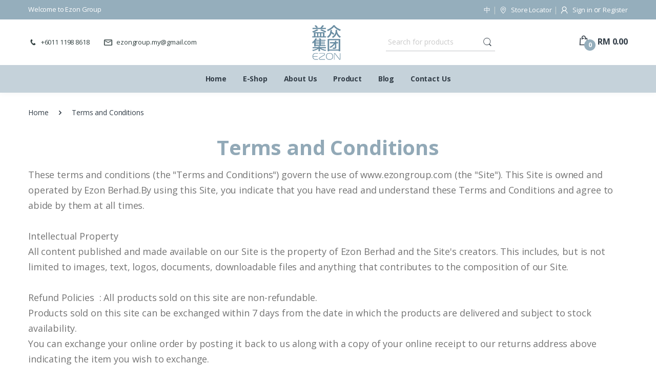

--- FILE ---
content_type: text/html; charset=UTF-8
request_url: https://ezongroup.com/en/terms-and-conditions
body_size: 88056
content:
<!DOCTYPE html>
<html lang="en">
<meta http-equiv="content-type" content="text/html;charset=utf-8" />

<head>
    <!-- Title -->
    <title>EZON | Terms and Conditions</title>

    <!-- Required Meta Tags Always Come First -->
    <meta charset="utf-8">
    <meta name="viewport" content="width=device-width, initial-scale=1, shrink-to-fit=no">
    <meta name="author" content="eZon Group">
        <meta name="robots" content="ALL" />
    <meta name="description" content="EZON Berhad is a lifestyle company which uses global patented technology - where Nanotechnology, Non-Radioactive Light Activated Energy & Bio-Technology are our key drivers to product innovation." />
    <meta name="keywords" content="Nanotechnology, Non-Radioactive Light Activated Energy & Bio-Technology" />
    <meta name="subject" content="EZON | Terms and Conditions" />

    <meta property="og:title" content="EZON | Terms and Conditions" />
    <meta property="og:description" content="EZON Berhad is a lifestyle company which uses global patented technology - where Nanotechnology, Non-Radioactive Light Activated Energy & Bio-Technology are our key drivers to product innovation." />
    <meta property="og:image" content="https://s3-ap-southeast-1.amazonaws.com/ezonmy/tulkttnvpdysxsloyprm.jpg" />
    <meta property="og:url" content="https://ezongroup.com/en/terms-and-conditions" />

    <!-- Favicon -->
    <link rel="shortcut icon" href="https://ezongroup.com/assets/template/img/favicon.png">

    <!-- Google Fonts -->
    <link href="https://fonts.googleapis.com/css?family=Open+Sans:300,300i,400,400i,600,600i,700,700i,800,800i&amp;display=swap" rel="stylesheet">

    <!-- CSS Implementing Plugins -->
    <link rel="stylesheet" href="https://ezongroup.com/assets/template/vendor/font-awesome/css/fontawesome-all.min.css?v=0.01">
    <link rel="stylesheet" href="https://ezongroup.com/assets/template/css/font.css">

    <link rel="stylesheet" href="https://ezongroup.com/assets/template/vendor/animate.css/animate.min.css">
    <link rel="stylesheet" href="https://ezongroup.com/assets/template/vendor/hs-megamenu/src/hs.megamenu.css">
    <link rel="stylesheet" href="https://ezongroup.com/assets/template/vendor/malihu-custom-scrollbar-plugin/jquery.mCustomScrollbar.css">
    <link rel="stylesheet" href="https://ezongroup.com/assets/template/vendor/fancybox/jquery.fancybox.css">
    <link rel="stylesheet" href="https://ezongroup.com/assets/template/vendor/slick-carousel/slick/slick.css">
    <link rel="stylesheet" href="https://ezongroup.com/assets/template/vendor/bootstrap-select/dist/css/bootstrap-select.min.css">

    <!-- CSS Template -->
    <link rel="stylesheet" href="https://ezongroup.com/assets/template/css/theme.css?v=0.05">
    <link rel="stylesheet" href="https://ezongroup.com/assets/template/css/style.css?v=0.07">

    <!-- angular js -->
    <script src="//cdnjs.cloudflare.com/ajax/libs/angular.js/1.7.2/angular.min.js"></script>
    <script src="//ajax.googleapis.com/ajax/libs/angularjs/1.7.2/angular-resource.js"></script>
    <script src="https://ajax.googleapis.com/ajax/libs/angularjs/1.7.2/angular-sanitize.js"></script>
    <!--datepicker-->
    <link href="https://ezongroup.com/assets/node_modules/angularjs-datepicker/src/css/angular-datepicker.css" rel="stylesheet" type="text/css" />
    <script src="https://ezongroup.com/assets/node_modules/angularjs-datepicker/src/js/angular-datepicker.js"></script>
            <!-- Facebook Pixel Code -->
        <script>
            ! function(f, b, e, v, n, t, s) {
                if (f.fbq) return;
                n = f.fbq = function() {
                    n.callMethod ?
                        n.callMethod.apply(n, arguments) : n.queue.push(arguments)
                };
                if (!f._fbq) f._fbq = n;
                n.push = n;
                n.loaded = !0;
                n.version = '2.0';
                n.queue = [];
                t = b.createElement(e);
                t.async = !0;
                t.src = v;
                s = b.getElementsByTagName(e)[0];
                s.parentNode.insertBefore(t, s)
            }(window, document, 'script',
                'https://connect.facebook.net/en_US/fbevents.js');
            fbq('init', '458460704868188');
            fbq('init', '533252071972649');
            fbq('track', 'PageView');
        </script>
        <noscript>
            <img height="1" width="1" style="display:none" src="https://www.facebook.com/tr?id=458460704868188&ev=PageView&noscript=1" />
            <img height="1" width="1" style="display:none" src="https://www.facebook.com/tr?id=533252071972649&ev=PageView&noscript=1" />
        </noscript>
        <!-- End Facebook Pixel Code -->

        <!-- Google Tag Manager -->
        <script>
            (function(w, d, s, l, i) {
                w[l] = w[l] || [];
                w[l].push({
                    'gtm.start': new Date().getTime(),
                    event: 'gtm.js'
                });
                var f = d.getElementsByTagName(s)[0],
                    j = d.createElement(s),
                    dl = l != 'dataLayer' ? '&l=' + l : '';
                j.async = true;
                j.src =
                    'https://www.googletagmanager.com/gtm.js?id=' + i + dl;
                f.parentNode.insertBefore(j, f);
            })(window, document, 'script', 'dataLayer', 'GTM-MT95QHJ');
        </script>
        <!-- End Google Tag Manager -->
    

</head>

<body ng-app="myApp">
    <!-- Google Tag Manager (noscript) -->
    <noscript><iframe src="https://www.googletagmanager.com/ns.html?id=GTM-MT95QHJ" height="0" width="0" style="display:none;visibility:hidden"></iframe></noscript>
    <!-- End Google Tag Manager (noscript) -->

    <script>
        var app = angular.module("myApp", ["ngResource", "720kb.datepicker", "ngSanitize"]);
        app.config(function($compileProvider) {
            $compileProvider.aHrefSanitizationWhitelist(/^\s*(https?|ftp|mailto|file|javascript):/);
        });
    </script>
    <!-- ========== HEADER ========== -->
    <header id="header" class="u-header u-header-left-aligned-nav">
        <div class="u-header__section">
            <!-- Topbar -->
            <div class="py-2 d-none d-xl-block themebgcolor-primary">
                <div class="container">
                    <div class="d-flex align-items-center">
                        <div class="topbar-left font-size-13 text-white-30">
                            Welcome to Ezon Group                        </div>
                        <div class="topbar-right ml-auto">
                            <ul class="list-inline mb-0">
                                <li class="list-inline-item mr-0 u-header-topbar__nav-item u-header-topbar__nav-item-border text-white-30">
                                                                            <a href="https://ezongroup.com/zh/terms-and-conditions" class="u-header-topbar__nav-link text-white-30">中</a>
                                                                    </li>

                                <li class="list-inline-item mr-0 u-header-topbar__nav-item u-header-topbar__nav-item-border text-white-30">
                                    <a href="https://ezongroup.com/en/contact-us" class="u-header-topbar__nav-link text-white-30"><i class="ec ec-map-pointer mr-1"></i> Store Locator</a>
                                </li>

                                <li class="list-inline-item mr-0 u-header-topbar__nav-item u-header-topbar__nav-item-border u-header-topbar__nav-item-no-border u-header-topbar__nav-item-border-single text-white-30" style="display:none">
                                    <div class="d-flex align-items-center">
                                        <!-- Language -->
                                        <div class="position-relative">
                                            <a id="languageDropdownInvoker" class="text-white-30 dropdown-nav-link dropdown-toggle d-flex align-items-center u-header-topbar__nav-link font-weight-normal" href="javascript:;" role="button" aria-controls="languageDropdown" aria-haspopup="false" aria-expanded="false" data-unfold-event="hover" data-unfold-target="#languageDropdown" data-unfold-type="css-animation" data-unfold-duration="0" data-unfold-delay="0" data-unfold-hide-on-scroll="true" data-unfold-animation-in="slideInUp" data-unfold-animation-out="fadeOut">
                                                <span class="d-inline-block d-sm-none">US</span>
                                                <span class="d-none d-sm-inline-flex align-items-center"><i class="ec ec-dollar mr-1"></i> MYR</span>
                                            </a>


                                        </div>
                                        <!-- End Language -->
                                    </div>
                                </li>
                                <li class="list-inline-item mr-0 u-header-topbar__nav-item u-header-topbar__nav-item-border">
                                    <!--firebase start-->
<script src="https://www.gstatic.com/firebasejs/5.4.0/firebase-app.js"></script>
<script src="https://www.gstatic.com/firebasejs/5.4.0/firebase-auth.js"></script>
<script>
  // Initialize Firebase
  var firebaseConfig = {
    apiKey: "AIzaSyDTzpnIQFe3StjexPA1EfAJiACfl6EX2sM",
    authDomain: "ezon-d7313.firebaseapp.com",
    projectId: "ezon-d7313",
    storageBucket: "ezon-d7313.appspot.com",
    messagingSenderId: "877789815837",
    appId: "1:877789815837:web:75d30747cc96f7149292f4"
  };
  // Initialize Firebase
  firebase.initializeApp(firebaseConfig);
</script>
<script src="https://cdn.firebase.com/libs/firebaseui/3.1.1/firebaseui.js"></script>
<link type="text/css" rel="stylesheet" href="https://cdn.firebase.com/libs/firebaseui/3.1.1/firebaseui.css" />
<script type="text/javascript">
      // FirebaseUI config.
      var uiConfig = {callbacks: {
          signInSuccessWithAuthResult: function(authResult, redirectUrl) {
            var user = authResult.user;
            var credential = authResult.credential;
            var isNewUser = authResult.additionalUserInfo.isNewUser;
            var providerId = authResult.additionalUserInfo.providerId;
            var operationType = authResult.operationType;
            var tobePost = {
                "token":credential.accessToken,
                "user":user.providerData,
            };

                $.post('https://ezongroup.com/en/api/'+localStorage.role+'_social_login',tobePost, function(response){
                    if(response.status == "OK") {
                        localStorage.token = response.token;
                        $("#successMessage").show();
                        location.reload();
                        return true;
                    } else {
                        alert(response.result);
                        location.reload();
                        return false;
                    }
                });
          },
          signInFailure: function(error) {
            // Some unrecoverable error occurred during sign-in.
            // Return a promise when error handling is completed and FirebaseUI
            // will reset, clearing any UI. This commonly occurs for error code
            // 'firebaseui/anonymous-upgrade-merge-conflict' when merge conflict
            // occurs. Check below for more details on this.
            return handleUIError(error);
          },
          uiShown: function() {
            // The widget is rendered.
            // Hide the loader.
            //document.getElementById('loader').style.display = 'none';
          }
        },
        credentialHelper: firebaseui.auth.CredentialHelper.ACCOUNT_CHOOSER_COM,
        // Query parameter name for mode.
        queryParameterForWidgetMode: 'mode',
        // Query parameter name for sign in success url.
        queryParameterForSignInSuccessUrl: 'signInSuccessUrl',
        // Will use popup for IDP Providers sign-in flow instead of the default, redirect.
        signInFlow: 'popup',
        signInSuccessUrl: "",
        signInOptions: [
          // Leave the lines as is for the providers you want to offer your users.
          firebase.auth.FacebookAuthProvider.PROVIDER_ID,
           firebase.auth.GoogleAuthProvider.PROVIDER_ID,
         
        ],
        // Terms of service url.
        tosUrl: '<your-tos-url>'
      };
        
      // Initialize the FirebaseUI Widget using Firebase.
      var ui = new firebaseui.auth.AuthUI(firebase.auth());
      // The start method will wait until the DOM is loaded.
      ui.start('#firebaseui-auth-container', uiConfig);
    </script>

<!--firebase end-->
                                        <!-- Account Sidebar Toggle Button -->

                                        <a id="sidebarNavToggler" href="javascript:;" role="button" class="text-white-30 u-header-topbar__nav-link" aria-controls="sidebarContent" aria-haspopup="true" aria-expanded="false" data-unfold-event="click" data-unfold-hide-on-scroll="false" data-unfold-target="#sidebarContent" data-unfold-type="css-animation" data-unfold-animation-in="fadeInRight" data-unfold-animation-out="fadeOutRight" data-unfold-duration="500" onclick="loginAs('account')">
                                            <i class="ec ec-user mr-1"></i> Sign in
                                        </a>

                                        <!-- <a href="javascript:;" role="button" class="text-white-30 u-header-topbar__nav-link loginselect" >
                                            <i class="ec ec-user mr-1"></i>Sign in 
                                        </a> -->

                                        <span class="text-white-30 ">or</span>

                                        <a href="https://ezongroup.com/en/register" role="button" class="text-white-30 u-header-topbar__nav-link" onclick="registerAs('account')"> Register</a>


                                        <!-- <a href="javascript:;" role="button" class="text-white-30 u-header-topbar__nav-link registerselect" id="registerselect">Register </a> -->


                                    

                                    <!-- End Account Sidebar Toggle Button -->
                                </li>
                            </ul>
                        </div>
                    </div>
                </div>
            </div>
            <!-- End Topbar -->

            <!-- Contact-Logo-Search-header-icons -->
            <div class="" ng-controller="myCtrl" ng-cloak>
                <div class="container">
                    <div class="py-2 px-xl-0">
                        <div class="row align-items-center mx-0">
                            <!-- Contact -->
                            <div class="d-none d-xl-block col-xl-5 px-0">
                                <ul class="list-inline mb-0">
                                    <li class="list-inline-item u-header-topbar__nav-item u-header-topbar__nav-item-no-border mr-0">
                                        <a href="tel:+6011 1198 8618" class="u-header-topbar__nav-link"><i class="ec ec-phone mr-1"></i> +6011 1198 8618</a>
                                    </li>
                                    <li class="list-inline-item u-header-topbar__nav-item u-header-topbar__nav-item-no-border">
                                        <a href="mailto:ezongroup.my@gmail.com" class="u-header-topbar__nav-link"><i class="ec ec-mail mr-1"></i> ezongroup.my@gmail.com</a>
                                    </li>
                                </ul>
                            </div>
                            <!-- End Contact -->
                            <!-- Logo -->
                            <div class="col-auto col-xl-2 pl-0 pl-md-2 pl-lg-2">
                                <!-- Nav -->
                                <nav class="navbar navbar-expand u-header__navbar py-0">
                                    <!-- Fullscreen Toggle Button -->
                                    <button id="sidebarHeaderInvokerMenu" type="button" class="d-xl-none navbar-toggler d-block btn u-hamburger mr-2 mr-xl-0" aria-controls="sidebarHeader" aria-haspopup="true" aria-expanded="false" data-unfold-event="click" data-unfold-hide-on-scroll="false" data-unfold-target="#sidebarHeader1" data-unfold-type="css-animation" data-unfold-animation-in="fadeInLeft" data-unfold-animation-out="fadeOutLeft" data-unfold-duration="500">
                                        <span id="hamburgerTriggerMenu" class="u-hamburger__box">
                                            <span class="u-hamburger__inner"></span>
                                        </span>
                                    </button>
                                    <!-- End Fullscreen Toggle Button -->

                                    <!-- Logo -->
                                    <a class="navbar-brand u-header__navbar-brand u-header__navbar-brand-center mx-auto justify-content-center" href="https://ezongroup.com/en" aria-label="Ezon Group">
                                        <img class="img-fluid mblogo" src="https://ezongroup.com/assets/template/img/logo.jpg" alt="Ezon Group">
                                    </a>
                                    <!-- End Logo -->
                                </nav>
                                <!-- End Nav -->
                                <!-- ========== HEADER SIDEBAR ========== -->
                                <aside id="sidebarHeader1" class="u-sidebar u-sidebar--left" aria-labelledby="sidebarHeaderInvokerMenu">
                                    <div class="u-sidebar__scroller">
                                        <div class="u-sidebar__container">
                                            <div class="u-header-sidebar__footer-offset pb-0">
                                                <!-- Toggle Button -->
                                                <div class="position-absolute top-0 right-0 z-index-2 pt-4 pr-7">
                                                    <button type="button" class="close ml-auto" aria-controls="sidebarHeader" aria-haspopup="true" aria-expanded="false" data-unfold-event="click" data-unfold-hide-on-scroll="false" data-unfold-target="#sidebarHeader1" data-unfold-type="css-animation" data-unfold-animation-in="fadeInLeft" data-unfold-animation-out="fadeOutLeft" data-unfold-duration="500">
                                                        <span aria-hidden="true"><i class="ec ec-close-remove text-gray-90 font-size-20"></i></span>
                                                    </button>
                                                </div>
                                                <!-- End Toggle Button -->

                                                <!-- Content -->
                                                <div class="js-scrollbar u-sidebar__body">
                                                    <div id="headerSidebarContent" class="u-sidebar__content u-header-sidebar__content">
                                                        <!-- Logo -->
                                                        <a class="" href="https://ezongroup.com/">
                                                            <img class="img-fluid mb-2" src="https://ezongroup.com/assets/template/img/logo.jpg" alt="Ezon Group" style="width: 50%;">
                                                        </a>
                                                        <!-- End Logo -->

                                                        <!-- List -->
                                                        <ul id="headerSidebarList" class="u-header-collapse__nav">
                                                            
                                                                    <li class="">
                                                                        <a href="https://ezongroup.com/en"  class="u-header-collapse__nav-link" >
                                                                            Home                                                                        </a>

                                                                        <div< /div>
                                                                                                                                                        <div>
                                                                    </li>
                                                            
                                                                    <li class="">
                                                                        <a href="https://ezongroup.com/en/e-mall"  class="u-header-collapse__nav-link" >
                                                                            E-Shop                                                                        </a>

                                                                        <div< /div>
                                                                                                                                                        <div>
                                                                    </li>
                                                            
                                                                    <li class="">
                                                                        <a href="https://ezongroup.com/en/about-us"  class="u-header-collapse__nav-link" >
                                                                            About Us                                                                        </a>

                                                                        <div< /div>
                                                                                                                                                        <div>
                                                                    </li>
                                                            
                                                                    <li class="">
                                                                        <a href="https://ezongroup.com/en/product-list"  class="u-header-collapse__nav-link" >
                                                                            Product                                                                        </a>

                                                                        <div< /div>
                                                                                                                                                        <div>
                                                                    </li>
                                                            
                                                                    <li class="">
                                                                        <a href="https://ezongroup.com/en/blog"  class="u-header-collapse__nav-link" >
                                                                            Blog                                                                        </a>

                                                                        <div< /div>
                                                                                                                                                        <div>
                                                                    </li>
                                                            
                                                                    <li class="">
                                                                        <a href="https://ezongroup.com/en/contact-us"  class="u-header-collapse__nav-link" >
                                                                            Contact Us                                                                        </a>

                                                                        <div< /div>
                                                                                                                                                        <div>
                                                                    </li>
                                                            
                                                            <li class="">
                                                                <a href="https://ezongroup.com/en/e-mall" class="u-header-collapse__nav-link">
                                                                    <span class="bluecolor mr-1" style="color: #0072bc;font-size: 18px;"><strong>E-Shop</strong></span>
                                                                </a>
                                                            </li>


                                                        </ul>
                                                        <!-- End List -->
                                                    </div>
                                                </div>
                                                <!-- End Content -->
                                            </div>
                                        </div>
                                    </div>
                                </aside>
                                <!-- ========== END HEADER SIDEBAR ========== -->
                            </div>
                            <!-- End Logo -->
                            <!-- Search Bar -->
                            <div class="d-none d-xl-block col-xl-2gdot5">
                                <form class="js-focus-state max-width-244 ml-auto" action="https://ezongroup.com/en/product-list" method="GET">
                                    <label class="sr-only" for="searchproduct">Search</label>
                                    <div class="input-group border-bottom shadow-none placeholder-1 border-bottom-gray-18">
                                        <input type="text" class="form-control p-1 height-35 text-gray-90 shadow-none font-size-14 border-0 rounded-0 bg-transparent" name="q" id="searchproduct-item" placeholder="Search for products" aria-label="Search for products" aria-describedby="searchProduct1" value="" required>
                                        <div class="input-group-append">
                                            <button class="btn height-35 p-1 rounded-right-pill" type="submit" id="searchProduct1">
                                                <span class="ec ec-search font-size-20"></span>
                                            </button>
                                        </div>
                                    </div>
                                </form>
                            </div>
                            <!-- End Search Bar -->
                            <!-- Header Icons -->
                            <div class="col text-right pl-0 pl-xl-3 col-xl-2gdot5 pr-0 specialmobilenav">
                                <div class="d-inline-flex">
                                    <ul class="d-flex list-unstyled mb-0 align-items-center">
                                        <!-- Search -->
                                        <li class="col d-xl-none px-2 px-sm-3 position-static">
                                            <a id="searchClassicInvoker" class="font-size-22 text-gray-90 text-lh-1 btn-text-secondary" href="javascript:;" role="button" data-toggle="tooltip" data-placement="top" title="Search" aria-controls="searchClassic" aria-haspopup="true" aria-expanded="false" data-unfold-target="#searchClassic" data-unfold-type="css-animation" data-unfold-duration="300" data-unfold-delay="300" data-unfold-hide-on-scroll="true" data-unfold-animation-in="slideInUp" data-unfold-animation-out="fadeOut">
                                                <span class="ec ec-search"></span>
                                            </a>

                                            <!-- Input -->
                                            <div id="searchClassic" class="dropdown-menu dropdown-unfold dropdown-menu-right left-0 mx-2" aria-labelledby="searchClassicInvoker">
                                                <form class="js-focus-state input-group px-3">
                                                    <input class="form-control" type="search" placeholder="Search Product">
                                                    <div class="input-group-append">
                                                        <button class="btn btn-primary px-3" type="button"><i class="font-size-18 ec ec-search"></i></button>
                                                    </div>
                                                </form>
                                            </div>
                                            <!-- End Input -->
                                        </li>
                                        <!-- End Search -->
                                        <li class="col-8  d-xl-none px-2 px-sm-3">
                                                                                            <a href="https://ezongroup.com/zh/terms-and-conditions" class="u-header-topbar__nav-link" style="color:#95aebc">中</a> |
                                            
                                                                                            <!-- <a href="javascript:;" role="button" title="Login" class="loginselectmb" style="color:#95aebc"  onclick="loginAs('account')">Sign in</a> | -->
                                                <a href="javascript:;" role="button" title="Login" aria-controls="sidebarContent" aria-haspopup="true" aria-expanded="false" data-unfold-event="click" data-unfold-hide-on-scroll="false" data-unfold-target="#sidebarContent" data-unfold-type="css-animation" data-unfold-animation-in="fadeInRight" data-unfold-animation-out="fadeOutRight" data-unfold-duration="500" onclick="loginAs('account')" style="color:#95aebc">Sign in</a> |
                                                <!-- <a href="javascript:;" role="button" title="Register" class="registerselect" style="color:#95aebc">Register</a> -->
                                                <a href="javascript:;" role="button" title="Register" style="color:#95aebc" onclick="registerAs('account')">Register</a>

                                            

                                        </li>

                                        <li class="col pr-xl-0 px-2 px-sm-3">
                                            <a href="javascript:;" data-toggle="dropdown" aria-expanded="false" class="text-gray-90 position-relative d-flex " data-toggle="tooltip" data-placement="top" title="Cart">
                                                <i class="font-size-22 ec ec-shopping-bag"></i>
                                                <span class="width-22 height-22 themebgcolor-primary position-absolute d-flex align-items-center justify-content-center rounded-circle left-12 top-8 font-weight-bold font-size-12 text-white">{{cartData.length}}</span>
                                                <span class="d-none d-xl-block font-weight-bold font-size-16 text-gray-90 ml-3">RM {{cartTotal | number:2}}</span>
                                            </a>

                                            <ul class="dropdown-menu dropdown-menu-mini-cart">
                                                <li ng-if="cartData.length == 0">
                                                    <div class="widget_shopping_cart_content">
                                                        <p class="woocommerce-mini-cart__empty-message">No products in the cart.</p>

                                                    </div>
                                                </li>

                                                <div class="row mb-2" style="position: relative;" ng-repeat="cart in cartData">
                                                    <div class="col-md-3 col-4">
                                                        <div class="mb-2">
                                                            <a href="https://ezongroup.com/en/product-detail/{{cart.product_slug}}" class="d-block text-center" tabindex="0"><img class="img-fluid" ng-src="{{cart.product_thumbnail}}" alt="{{cart.product_name}}"></a>
                                                        </div>
                                                    </div>

                                                    <div class="col-md-9  col-8">
                                                        <h5 class="mb-1 product-item__title">
                                                            <a href="https://ezongroup.com/en/product-detail/{{cart.product_slug}}" class="text-blue font-weight-bold" tabindex="0">{{cart.product_name}} <i class="fa fa-spin fa-spinner" ng-show="cart.loading"></i></a>
                                                            <div class="prodcut-price">
                                                                <div class="text-gray-100">RM {{cart.price |number:2}} x {{cart.qty}}</div>
                                                            </div>
                                                        </h5>
                                                    </div>
                                                    <a class="deleteitem" ng-click="deleteCart(cart)"><i class="far fa-trash-alt"></i></a>
                                                </div>

                                                <div class="clearfix"></div>
                                                <hr>
                                                <div class="text-center">
                                                    Total: <strong>RM {{cartTotal | number:2}}</strong>
                                                </div>

                                                <div class="clearfix"></div>
                                                <hr>
                                                <div class="text-center">


                                                                                                            <a href="javascript:;" role="button" title="Login" class="btn btn-primary" onclick="checkoutAs('account')">Cart</a>
                                                        <!-- cartselect <a class="btn btn-primary" href="javascript:;" role="button" aria-controls="sidebarContent" aria-haspopup="true" aria-expanded="false"  data-unfold-event="click" data-unfold-hide-on-scroll="false" data-unfold-target="#sidebarContent" data-unfold-type="css-animation" data-unfold-animation-in="fadeInRight" data-unfold-animation-out="fadeOutRight" data-unfold-duration="500">Login before checkout</a> -->
                                                    
                                                </div>

                                            </ul>

                                        </li>
                                    </ul>
                                </div>
                            </div>
                            <!-- End Header Icons -->
                        </div>
                    </div>
                </div>
            </div>
            <!-- End Contact-Logo-Search-header-icons -->

            <!-- Primary-menu -->
            <div class="d-none d-xl-block themebgcolor-secondry">
                <div class="container">
                    <div class="py-1">
                        <!-- Nav -->
                        <nav class="js-mega-menu navbar navbar-expand-md u-header__navbar u-header__navbar--no-space">
                            <!-- Navigation -->
                            <div id="navBar" class="collapse navbar-collapse u-header__navbar-collapse">
                                <ul class="navbar-nav u-header__navbar-nav justify-content-center">

                                    


                                            <li class="">
                                                <a class="nav-link u-header__nav-link " href="https://ezongroup.com/en"  charset="" aria-haspopup="true" aria-expanded="false">Home</a>
                                                                                            </li>

                                    


                                            <li class="">
                                                <a class="nav-link u-header__nav-link " href="https://ezongroup.com/en/e-mall"  charset="" aria-haspopup="true" aria-expanded="false">E-Shop</a>
                                                                                            </li>

                                    


                                            <li class="">
                                                <a class="nav-link u-header__nav-link " href="https://ezongroup.com/en/about-us"  charset="" aria-haspopup="true" aria-expanded="false">About Us</a>
                                                                                            </li>

                                    


                                            <li class="">
                                                <a class="nav-link u-header__nav-link " href="https://ezongroup.com/en/product-list"  charset="" aria-haspopup="true" aria-expanded="false">Product</a>
                                                                                            </li>

                                    


                                            <li class="">
                                                <a class="nav-link u-header__nav-link " href="https://ezongroup.com/en/blog"  charset="" aria-haspopup="true" aria-expanded="false">Blog</a>
                                                                                            </li>

                                    


                                            <li class="">
                                                <a class="nav-link u-header__nav-link " href="https://ezongroup.com/en/contact-us"  charset="" aria-haspopup="true" aria-expanded="false">Contact Us</a>
                                                                                            </li>

                                    




                                </ul>
                            </div>
                            <!-- End Navigation -->
                        </nav>
                        <!-- End Nav -->
                    </div>
                </div>
            </div>
            <!-- End Primary-menu -->
        </div>
    </header>



    <div class="loginselection">
        <a href="" class="closebtn"><i class="fa fa-times" aria-hidden="true"></i></a>
        <h2 class="big">Hi,</h2>
        <h2>You are now login as</h2>
        <div class="row">
            <div class="col-12">
                <a href="javascript:;" class="memberbtn" aria-controls="sidebarContent" aria-haspopup="true" aria-expanded="false" data-unfold-event="click" data-unfold-hide-on-scroll="false" data-unfold-target="#sidebarContent" data-unfold-type="css-animation" data-unfold-animation-in="fadeInRight" data-unfold-animation-out="fadeOutRight" data-unfold-duration="500" onclick="loginAs('member')">Membership</a>
                <a href="javascript:;" class="registerbtn" aria-controls="sidebarContent" aria-haspopup="true" aria-expanded="false" data-unfold-event="click" data-unfold-hide-on-scroll="false" data-unfold-target="#sidebarContent" data-unfold-type="css-animation" data-unfold-animation-in="fadeInRight" data-unfold-animation-out="fadeOutRight" data-unfold-duration="500" onclick="loginAs('account')">Dealership</a>
            </div>
        </div>
    </div>


    <div class="registerselection">
        <a href="" class="closebtn"><i class="fa fa-times" aria-hidden="true"></i></a>
        <h2 class="big">Welcome,</h2>
        <h2>You are register as</h2>
        <div class="row">
            <div class="col-12">
                <a href="javascript:;" class="memberbtn" onclick="registerAs('member')">Membership</a>
                <a href="javascript:;" class="registerbtn" onclick="registerAs('account')">Dealership</a>
            </div>
        </div>
    </div>

    <div class="cartselection">
        <a href="" class="closebtn"><i class="fa fa-times" aria-hidden="true"></i></a>
        <h2 class="big">Welcome,</h2>
        <h2>You are Signin as</h2>
        <div class="row">
            <div class="col-12">
                <a href="javascript:;" class="memberbtn" onclick="checkoutAs('member')">First time Buyer </a>
                <a href="javascript:;" class="memberbtn" aria-controls="sidebarContent" aria-haspopup="true" aria-expanded="false" data-unfold-event="click" data-unfold-hide-on-scroll="false" data-unfold-target="#sidebarContent" data-unfold-type="css-animation" data-unfold-animation-in="fadeInRight" data-unfold-animation-out="fadeOutRight" data-unfold-duration="500" onclick="loginAs('member')">Membership</a>
                <a href="javascript:;" class="registerbtn" onclick="checkoutAs('account')">Sign In As Dealership</a>
            </div>
        </div>
    </div>

    <script>
        function registerAs(type) {
            localStorage.role = type;
            location.href = "https://ezongroup.com/en/register";
        }

        function checkoutAs(type) {
            localStorage.role = type;
            location.href = "https://ezongroup.com/en/cart/" + type;
        }

        function logincheckoutAs(type) {
            localStorage.role = type;

        }

        function loginAs(type) {
            localStorage.role = type;
            ui.start('#firebaseui-auth-container', uiConfig);
        }
    </script>


    <!--
        <div class="registerselection">
            <h2>You are now register as</h2>
            <div class="row">
                <div class="col-12">
                    <a href="">Member</a>
                    <a href="">Walk-in or Dealer</a>
                </div>
            </div>
        </div>
-->







    <div style="display:none">
        <h1>EZON Berhad is a lifestyle company which uses global patented technology</h1>
        <p>where Nanotechnology, Non-Radioactive Light Activated Energy & Bio-Technology are our key drivers to product innovation.
At the same time, we focuses on offering global online & offline marketing services to our clients.</p>
    </div>


    <!-- ========== END HEADER ========== -->
    <main id="content" role="main">

<div class="bg-gray-13 bg-md-transparent">
    <div class="container">
        <div class="my-md-3">
            <nav aria-label="breadcrumb">
                <ol class="breadcrumb mb-3 flex-nowrap flex-xl-wrap overflow-auto overflow-xl-visble">
                                            <li class="breadcrumb-item flex-shrink-0 flex-xl-shrink-1"><a href="https://ezongroup.com/mall">Home</a></li>
                        <li class="breadcrumb-item flex-shrink-0 flex-xl-shrink-1 active" aria-current="page">Terms and Conditions</li>	  
                                        
                </ol>
            </nav>
        </div>
    </div>
</div>
    
        <style>
.bg-img-hero.bgdisplay5712980995813 {
        background-color: #FFFFFF;
    }
   
.bg-img-hero.bgdisplay5712980995813 hr.light {
  border-color: #97c23c;
  border-width: 3px;
  max-width: 50px;
}
.bg-img-hero.bgdisplay5712980995813{
    }

.bg-img-hero.bgdisplay5712980995813 h2 {
    font-size: 33px;
font-weight: 600;
}
   
.bg-img-hero.bgdisplay5712980995813 .btn {
  font-family: 'Open Sans', 'Helvetica Neue', Arial, sans-serif;
  border: none;
  border-radius: 300px;
  font-weight: 700;
  text-transform: uppercase;
}
</style>




<div class="bg-img-hero mb-5 bgdisplay5712980995813">
    <div class="container">
        <div class=" flex-column mx-auto">
              
                        <h1 class="h1 font-weight-bold text-center" style="color:#92A9B7;">Terms and Conditions</h1>
                        
                        <div class="text-gray-39 font-size-18 text-lh-default"><p>These terms and conditions (the &quot;Terms and Conditions&quot;) govern the use of www.ezongroup.com (the &quot;Site&quot;). This Site is owned and operated by Ezon Berhad.By using this Site, you indicate that you have read and understand these Terms and Conditions and agree to abide by them at all times.</p>

<p>Intellectual Property<br />
All content published and made available on our Site is the property of Ezon Berhad and the Site&#39;s creators. This includes, but is not limited to images, text, logos, documents, downloadable files and anything that contributes to the composition of our Site.</p>

<p>Refund Policies &nbsp;: All products sold on this site are non-refundable.<br />
Products sold on this site can be exchanged within 7 days from the date in which the products are delivered and subject to stock availability.<br />
You can exchange your online order by posting it back to us along with a copy of your online receipt to our returns address above indicating the item you wish to exchange.<br />
Discounted products are not eligible for exchange.<br />
All exchanges must include original receipts, packaging, and label tags, with all parts intact, unopened and undamaged to be deemed eligible.<br />
Gift cards, coupons or third-party merchant vouchers are not exchangeable for cash or any other vouchers.<br />
Each item can only be exchanged once and subject to stock availability. If the value of the exchanged product is higher than the original product purchased, buyer need to pay the difference. If the value of the exchanged product is lower than the original product, no refund will be given. Please list alternative item(s) in case we have sold out of your first choice.<br />
Standard delivery charges apply on re-delivery of exchange items.<br />
Please note: all returns or exchanges remain the responsibility of the purchaser until received by Ezon Berhad.<br />
Delivery Method : Self Collection, By Courier&nbsp;</p>

<p>&nbsp;</p>
</div>
                        
        </div>
    </div>
</div>

    </main>
<!-- ========== FOOTER ========== -->
<div style="display:none">
    <h2>拥有獨創科技-纳米导入技術，無輻射的育成光能以及生物科技的国际專利權</h2>
    <p>创新科技产品是我們開拓市場的主要驅動力。
同时專注於提供全球化网络线上与线下销售服務。</p>
</div>


<footer>
    <!-- Footer-bottom-widgets -->
    <div class="pt-8 pb-4 bg-gray-13">
        <div class="container mt-1">
            <div class="row">
                <div class="col-lg-3">
                    <div class="mb-6">
                        <a href="#" class="d-inline-block">
                            <img class="img-fluid" src="https://s3-ap-southeast-1.amazonaws.com/ezonmy/vy8wxloffzvsau7bvxu1.png" alt="Image Description" style="width: 200px;">
                        </a>
                    </div>
                </div>
                
                <div class="col-lg-6">
                    <div class="mb-4">
                        <div class="row no-gutters">
                            <div class="col-auto">
                                <i class="ec ec-support text-primary font-size-56"></i>
                            </div>
                            <div class="col pl-3">
                                <div class="font-size-13 font-weight-light">Got questions? Call us 24/7!</div>
                                <a href="tel:+6011 1198 8618" class="font-size-20 text-gray-90">+6011 1198 8618</a>
                            </div>
                        </div>
                    </div>
                    <div class="mb-4">
                        <h6 class="mb-1 font-weight-bold">Contact info</h6>
                        <address class="">
                            Lot PTB 22056, Skudai Lbh, Danga Bay, 80200 Johor Bahru, Johor                        </address>
                    </div>
                    <div class="my-4 my-md-4">
                        <ul class="list-inline mb-0 opacity-7">
                            <li class="list-inline-item mr-0">
                                <a class="btn font-size-20 btn-icon btn-soft-dark btn-bg-transparent rounded-circle" href="https://www.facebook.com/ezongroup/" target="_blank">
                                    <span class="fab fa-facebook-f btn-icon__inner"></span>
                                </a>
                            </li>
                            <li class="list-inline-item mr-0">
                                <a class="btn font-size-20 btn-icon btn-soft-dark btn-bg-transparent rounded-circle" href="https://www.youtube.com/channel/UCZFwtvOJ_TI79dB0YkDaR3A" target="_blank">
                                    <span class="fab fa-youtube btn-icon__inner"></span>
                                </a>
                            </li>
                            <li class="list-inline-item mr-0">
                                <a class="btn font-size-20 btn-icon btn-soft-dark btn-bg-transparent rounded-circle" href="https://www.instagram.com/ezon_group/" target="_blank">
                                    <span class="fab fa-instagram btn-icon__inner"></span>
                                </a>
                            </li>
                        </ul>
                    </div>

                </div>
                
                <div class="col-lg-3">
                    <h6 class="mb-3 font-weight-bold">Customer Care</h6>
                    <!-- List Group -->
                    <ul class="list-group list-group-flush list-group-borderless mb-0 list-group-transparent">
                        <li><a class="list-group-item list-group-item-action" href="https://ezongroup.com/en/my-dashboard">My Account</a></li>
                        <!-- <li><a class="list-group-item list-group-item-action" href="https://ezongroup.com/en/faq">FAQs</a></li>-->
                        <li><a class="list-group-item list-group-item-action" href="https://ezongroup.com/en/terms-and-conditions">Terms & Conditions</a>
                        <li><a class="list-group-item list-group-item-action" href="https://ezongroup.com/en/privacy-policy">Privacy Policy</a></li></li>
                    </ul>
                    <!-- End List Group -->
                </div>
                
            </div>
        </div>
    </div>
    <!-- End Footer-bottom-widgets -->
    <!-- Footer-copy-right -->
    <div class="bg-gray-14 py-2">
        <div class="container">
            <div class="flex-center-between d-block d-md-flex">
                <div class="mb-3 mb-md-0">© <a href="#" class="font-weight-bold text-gray-90">2026Ezon </a> - All rights Reserved</div>
                <div class="text-md-right">
                    <span class="d-inline-block bg-white border rounded p-1">
                        <img class="max-width-5" src="https://ezongroup.com/assets/template/img/100X60/img1.jpg" alt="Image Description">
                    </span>
                    <span class="d-inline-block bg-white border rounded p-1">
                        <img class="max-width-5" src="https://ezongroup.com/assets/template/img/100X60/img2.jpg" alt="Image Description">
                    </span>
                    <span class="d-inline-block bg-white border rounded p-1">
                        <img class="max-width-5" src="https://ezongroup.com/assets/template/img/100X60/img3.jpg" alt="Image Description">
                    </span>
                    <span class="d-inline-block bg-white border rounded p-1">
                        <img class="max-width-5" src="https://ezongroup.com/assets/template/img/100X60/img4.jpg" alt="Image Description">
                    </span>
                    <span class="d-inline-block bg-white border rounded p-1">
                        <img class="max-width-5" src="https://ezongroup.com/assets/template/img/100X60/img5.jpg" alt="Image Description">
                    </span>
                </div>
            </div>
        </div>
    </div>
    <!-- End Footer-copy-right -->
</footer>
<!-- ========== END FOOTER ========== -->
<!-- ========== SECONDARY CONTENTS ========== -->
<!-- Account Sidebar Navigation -->
<aside id="sidebarContent" class="u-sidebar" aria-labelledby="sidebarNavToggler" ng-controller="myCtrl">
    <div class="u-sidebar__scroller">
        <div class="u-sidebar__container">
            <div class="js-scrollbar u-header-sidebar__footer-offset pb-3">
                <!-- Toggle Button -->
                <div class="d-flex align-items-center pt-4 px-7">
                    <button type="button" class="close ml-auto close-side-button"
                        aria-controls="sidebarContent"
                        aria-haspopup="true"
                        aria-expanded="false"
                        data-unfold-event="click"
                        data-unfold-hide-on-scroll="false"
                        data-unfold-target="#sidebarContent"
                        data-unfold-type="css-animation"
                        data-unfold-animation-in="fadeInRight"
                        data-unfold-animation-out="fadeOutRight"
                        data-unfold-duration="500">
                        <i class="ec ec-close-remove"></i>
                    </button>
                </div>
                <!-- End Toggle Button -->

                <!-- Content -->
                <div class="js-scrollbar u-sidebar__body">
                    <div class="u-sidebar__content u-header-sidebar__content">
                        <form class="js-validate">
                            <!-- Login -->
                            <div id="login" data-target-group="idForm">
                                <!-- Title -->
                                <header class="text-center mb-7">
                                <h2 class="h4 mb-0">Welcome Back!</h2>
                                <p>Login to manage your account.</p>
                                </header>
                                <!-- End Title -->

                                <!-- Form Group -->
                                <div class="form-group">
                                    <div class="js-form-message js-focus-state">
                                        <label class="sr-only" for="loginemail">Email/Username</label>
                                        <div class="input-group">
                                            <div class="input-group-prepend">
                                                <span class="input-group-text" id="signinEmailLabel">
                                                    <span class="fas fa-user"></span>
                                                </span>
                                            </div>
                                            <input type="text" class="form-control" name="loginemail" id="loginemail" placeholder="Email/Username" aria-label="Email" aria-describedby="signinEmailLabel" required data-msg="Please enter a valid email address." data-error-class="u-has-error" data-success-class="u-has-success" ng-model="loginForm.email">
                                        </div>
                                    </div>
                                </div>
                                <!-- End Form Group -->

                                <!-- Form Group -->
                                <div class="form-group">
                                    <div class="js-form-message js-focus-state">
                                      <label class="sr-only" for="signinPassword">Password</label>
                                      <div class="input-group">
                                        <div class="input-group-prepend">
                                            <span class="input-group-text" id="signinPasswordLabel">
                                                <span class="fas fa-lock"></span>
                                            </span>
                                        </div>
                                        <input type="password" class="form-control" name="password" id="signinPassword" placeholder="Password" aria-label="Password" aria-describedby="signinPasswordLabel" required data-msg="Your password is invalid. Please try again." data-error-class="u-has-error" data-success-class="u-has-success" ng-model="loginForm.password">
                                      </div>
                                    </div>
                                </div>
                                <!-- End Form Group -->

                                <div class="d-flex justify-content-end mb-4">
                                    <a class="js-animation-link small link-muted" href="javascript:;"
                                       data-target="#forgotPassword"
                                       data-link-group="idForm"
                                       data-animation-in="slideInUp">Forgot Password?</a>
                                </div>

                                <div class="mb-2">
                                    <button type="button" class="btn btn-block btn-sm btn-primary transition-3d-hover" ng-click="loginNow()" ng-disabled="loginLoading">Sign in <i class="fa fa-spin fa-spinner" ng-show="loginLoading"></i></button>
                                </div>
                                <div class="invalid-feedback text-center mb-4" style="display: block;" ng-show="loginError">{{loginError}}</div>

                                <div class="text-center mb-4">
                                    <span class="small text-muted font-size-13" style="color: #626263 !important;">Do not have an account?</span>
                                    
                                    <a href="https://ezongroup.com/en/register" class="small font-size-13"  style="color: #2196F3 !important;">Register                                    </a>
                                </div>

                                <hr/>
                                <div class="text-center">
                                    Quick Login with                                    <div id="firebaseui-auth-container"></div>
                                </div>
                            </div>

                            <!-- Forgot Password -->
                            <div id="forgotPassword" style="display: none; opacity: 0;" data-target-group="idForm">
                                <!-- Title -->
                                <header class="text-center mb-7">
                                    <h2 class="h4 mb-0">Recover Password.</h2>
                                    <p>Enter your email address and an email with instructions will be sent to you.</p>
                                </header>
                                <!-- End Title -->

                                <!-- Form Group -->
                                <div class="form-group">
                                    <div class="js-form-message js-focus-state">
                                        <label class="sr-only" for="recoverEmail">Your email</label>
                                        <div class="input-group">
                                            <div class="input-group-prepend">
                                                <span class="input-group-text" id="recoverEmailLabel">
                                                    <span class="fas fa-user"></span>
                                                </span>
                                            </div>
                                            <input type="email" class="form-control" name="recoverEmail" id="recoverEmail" placeholder="Your email" aria-label="Your email" aria-describedby="recoverEmailLabel" required data-msg="Please enter a valid email address." data-error-class="u-has-error" data-success-class="u-has-success" ng-model="recoverForm.email">
                                        </div>
                                    </div>
                                </div>
                                <!-- End Form Group -->

                                <div class="mb-2">
                                    <button type="button" class="btn btn-block btn-sm btn-primary transition-3d-hover" ng-click="revoverNow()" ng-disabled="recoverLoading">Recover Password <i class="fa fa-spin fa-spinner" ng-show="recoverLoading"></i></button>
                                </div>
                                <div class="invalid-feedback text-center mb-4" style="display: block;" ng-show="recovermesseage">{{recovermesseage}}</div>
                                
                                <div class="text-center mb-4">
                                    <span class="small text-muted" style="color: #626263 !important;">Remember your password?</span>
                                    <a class="js-animation-link small font-size-13" href="javascript:;" style="color: #2196F3 !important;"
                                       data-target="#login"
                                       data-link-group="idForm"
                                       data-animation-in="slideInUp" id="gotologin">Login                                    </a>
                                    
                                </div>
                            </div>
                            <!-- End Forgot Password -->
                        </form>
                    </div>
                </div>
                <!-- End Content -->
            </div>
        </div>
    </div>
</aside>


<aside id="sidebarContentRegister" class="u-sidebar u-sidebar__lg" aria-labelledby="sidebarNavToggler" ng-controller="myCtrl">
    <div class="u-sidebar__scroller">
        <div class="u-sidebar__container">
            <div class="js-scrollbar u-header-sidebar__footer-offset pb-3">
                <!-- Toggle Button -->
                <div class="d-flex align-items-center pt-4 px-7">
                    <button type="button" class="close ml-auto" aria-controls="sidebarContentRegister" aria-haspopup="true" aria-expanded="false" data-unfold-event="click" data-unfold-hide-on-scroll="false" data-unfold-target="#sidebarContentRegister" data-unfold-type="css-animation" data-unfold-animation-in="fadeInRight" data-unfold-animation-out="fadeOutRight" data-unfold-duration="500">
                        <i class="ec ec-close-remove"></i>
                    </button>
                </div>
                <!-- End Toggle Button -->

                <!-- Content -->
                <div class="js-scrollbar u-sidebar__body">
                    <div class="u-sidebar__content u-header-sidebar__content">
                        <form class="js-validate">

                            <!-- Signup -->
                            <div id="signup" data-target-group="idForm">
                                <!-- Title -->
                                <header class="text-center mb-7">
                                    <h2 class="h4 mb-0">Welcome to Ezon.</h2>
                                    <p>Fill out the form to get started.</p>
                                </header>
                                <!-- End Title -->
                                <div class="form-group">
                                    <div class="js-form-message js-focus-state">
                                        <label class="sr-only" for="signupname">Name</label>
                                        <div class="input-group">
                                            <div class="input-group-prepend">
                                                <span class="input-group-text" id="signupnameLabel">
                                                    <span class="fas fa-user"></span>
                                                </span>
                                            </div>
                                            <input type="text" class="form-control" name="name" id="signupname" placeholder="Name" aria-label="Name" aria-describedby="signupnameLabel" required data-msg="Please enter a valid name." data-error-class="u-has-error" data-success-class="u-has-success" ng-model="registerForm.name">
                                        </div>
                                    </div>
                                </div>


                                <!-- Form Group -->
                                <div class="form-group">
                                    <div class="js-form-message js-focus-state">
                                        <label class="sr-only" for="signupEmail">Email</label>
                                        <div class="input-group">
                                            <div class="input-group-prepend">
                                                <span class="input-group-text" id="signupEmailLabel">
                                                    <span class="fas fa-envelope"></span>
                                                </span>
                                            </div>
                                            <input type="email" class="form-control" name="email" id="signupEmail" placeholder="Email" aria-label="Email" aria-describedby="signupEmailLabel" required data-msg="Please enter a valid email address." data-error-class="u-has-error" data-success-class="u-has-success" ng-model="registerForm.email">
                                        </div>
                                    </div>
                                </div>

                                <div class="form-group">
                                    <div class="js-form-message js-focus-state">
                                        <label class="sr-only" for="signupMobile">Mobile</label>
                                        <div class="input-group">
                                            <div class="input-group-prepend">
                                                <span class="input-group-text" id="signupMobileLabel">
                                                    <span class="fas fa-phone"></span>
                                                </span>
                                            </div>
                                            <input type="text" class="form-control" name="mobile" id="signupMobile" placeholder="Mobile" aria-label="Mobile" aria-describedby="signupMobileLabel" required data-msg="Please enter a valid Mobile." data-error-class="u-has-error" data-success-class="u-has-success" ng-model="registerForm.mobile">
                                        </div>
                                    </div>
                                </div>
                                <!-- End Input -->

                                <!-- Form Group -->
                                <div class="form-group">
                                    <div class="js-form-message js-focus-state">
                                        <label class="sr-only" for="signupPassword">Password</label>
                                        <div class="input-group">
                                            <div class="input-group-prepend">
                                                <span class="input-group-text" id="signupPasswordLabel">
                                                    <span class="fas fa-lock"></span>
                                                </span>
                                            </div>
                                            <input type="password" class="form-control" name="password" id="signupPassword" placeholder="Password" aria-label="Password" aria-describedby="signupPasswordLabel" required data-msg="Your password is invalid. Please try again." data-error-class="u-has-error" data-success-class="u-has-success" ng-model="registerForm.password">
                                        </div>
                                    </div>
                                </div>
                                <!-- End Input -->

                                <!-- Form Group -->
                                <div class="form-group">
                                    <div class="js-form-message js-focus-state">
                                        <label class="sr-only" for="signupConfirmPassword">Confirm Password</label>
                                        <div class="input-group">
                                            <div class="input-group-prepend">
                                                <span class="input-group-text" id="signupConfirmPasswordLabel">
                                                    <span class="fas fa-key"></span>
                                                </span>
                                            </div>
                                            <input type="password" class="form-control" name="confirmPassword" id="signupConfirmPassword" placeholder="Confirm Password" aria-label="Confirm Password" aria-describedby="signupConfirmPasswordLabel" required data-msg="Password does not match the confirm password." data-error-class="u-has-error" data-success-class="u-has-success" ng-model="registerForm.cpassword">
                                        </div>
                                    </div>
                                </div>
                                <!-- End Input -->

                                <div class="mb-2">
                                    <button type="submit" class="btn btn-block btn-sm btn-primary transition-3d-hover text-light" ng-click="registerNow()" ng-disabled="registerLoading">Submit <i class="fa fa-spin fa-spinner" ng-show="registerLoading"></i></button>
                                </div>



                                <div class="invalid-feedback text-center mb-4" style="display: block;" ng-show="registerError">{{registerError}}</div>

                            </div>
                            <!-- End Signup -->
                        </form>
                    </div>
                </div>
                <!-- End Content -->
            </div>
        </div>
    </div>
</aside>
<!-- End Account Sidebar Navigation -->
<!-- ========== END SECONDARY CONTENTS ========== -->

<!-- Go to Top -->
<a class="js-go-to u-go-to" href="#"
    data-position='{"bottom": 15, "right": 15 }'
    data-type="fixed"
    data-offset-top="400"
    data-compensation="#header"
    data-show-effect="slideInUp"
    data-hide-effect="slideOutDown">
    <span class="fas fa-arrow-up u-go-to__inner"></span>
</a>

<!-- End Go to Top -->

<!-- JS Global Compulsory -->
<script src="https://ezongroup.com/assets/template/vendor/jquery/dist/jquery.min.js"></script>
<script src="https://ezongroup.com/assets/template/vendor/jquery-migrate/dist/jquery-migrate.min.js"></script>
<script src="https://ezongroup.com/assets/template/vendor/popper.js/dist/umd/popper.min.js"></script>
<script src="https://ezongroup.com/assets/template/vendor/bootstrap/bootstrap.min.js"></script>
<script type='text/javascript' src='https://platform-api.sharethis.com/js/sharethis.js#property=607f9ea577f5300018f8832c&product=sop' async='async'></script>
<!-- JS Implementing Plugins -->
<script src="https://ezongroup.com/assets/template/vendor/appear.js"></script>
<script src="https://ezongroup.com/assets/template/vendor/jquery.countdown.min.js"></script>
<script src="https://ezongroup.com/assets/template/vendor/hs-megamenu/src/hs.megamenu.js"></script>
<script src="https://ezongroup.com/assets/template/vendor/svg-injector/dist/svg-injector.min.js"></script>
<script src="https://ezongroup.com/assets/template/vendor/malihu-custom-scrollbar-plugin/jquery.mCustomScrollbar.concat.min.js"></script>
<script src="https://ezongroup.com/assets/template/vendor/jquery-validation/dist/jquery.validate.min.js"></script>
<script src="https://ezongroup.com/assets/template/vendor/fancybox/jquery.fancybox.min.js"></script>
<script src="https://ezongroup.com/assets/template/vendor/typed.js/lib/typed.min.js"></script>
<script src="https://ezongroup.com/assets/template/vendor/slick-carousel/slick/slick.js"></script>
<script src="https://ezongroup.com/assets/template/vendor/bootstrap-select/dist/js/bootstrap-select.min.js"></script>

<!-- JS Electro -->
<script src="https://ezongroup.com/assets/template/js/hs.core.js"></script>
<script src="https://ezongroup.com/assets/template/js/components/hs.countdown.js"></script>
<script src="https://ezongroup.com/assets/template/js/components/hs.header.js"></script>
<script src="https://ezongroup.com/assets/template/js/components/hs.hamburgers.js"></script>
<script src="https://ezongroup.com/assets/template/js/components/hs.unfold.js"></script>
<script src="https://ezongroup.com/assets/template/js/components/hs.focus-state.js"></script>
<script src="https://ezongroup.com/assets/template/js/components/hs.malihu-scrollbar.js"></script>
<script src="https://ezongroup.com/assets/template/js/components/hs.validation.js"></script>
<script src="https://ezongroup.com/assets/template/js/components/hs.fancybox.js"></script>
<script src="https://ezongroup.com/assets/template/js/components/hs.onscroll-animation.js"></script>
<script src="https://ezongroup.com/assets/template/js/components/hs.slick-carousel.js?v=0.01"></script>
<script src="https://ezongroup.com/assets/template/js/components/hs.show-animation.js"></script>
<script src="https://ezongroup.com/assets/template/js/components/hs.svg-injector.js"></script>
<script src="https://ezongroup.com/assets/template/js/components/hs.go-to.js"></script>
<script src="https://ezongroup.com/assets/template/js/components/hs.selectpicker.js"></script>
<script>
    var winsize = $(this).width();
    if(winsize <=991){
       $('#reodershipping').insertBefore('#reoderpaymentthod');
    }else if(winsize >=991){
       $('#reodershipping').insertBefore('#backtonormalorder');
    }

    if($(window).width() <=991){
           $('#reodershipping').insertBefore('#reoderpaymentthod');
    }
</script>

<script>
	$(".loginselect, .loginselectmb").click(function() {
		$('body').addClass('blackeffect');
		$('.loginselection').css('display', 'block');
	});
	$(".loginselection .closebtn").click(function() {
		$('body').removeClass('blackeffect');
		$('.loginselection').css('display', 'none');
	});

	$(".memberbtn, .registerbtn").click(function() {
		$('body').removeClass('blackeffect');
		$('.loginselection').css('display', 'none');
	});

	$(".registerselect, .registerselectmb").click(function() {
		$('body').addClass('blackeffect');
		$('.registerselection').css('display', 'block');
	});
	$(".registerselection .closebtn").click(function() {
		$('body').removeClass('blackeffect');
		$('.registerselection').css('display', 'none');
	});

	$(".registerselection .memberbtn, .registerselection .registerbtn").click(function() {
		$('body').removeClass('blackeffect');
		$('.registerselection').css('display', 'none');
	});	
	
	$(".cartselect, .registerselectmb").click(function() {
		$('body').addClass('blackeffect');
		$('.cartselection').css('display', 'block');
	});
	$(".cartselection .closebtn").click(function() {
		$('body').removeClass('blackeffect');
		$('.cartselection').css('display', 'none');
	});

	$(".cartselection .memberbtn, .cartselection .registerbtn").click(function() {
		$('body').removeClass('blackeffect');
		$('.cartselection').css('display', 'none');
	});

	$(".close-side-button").click(function(){
		$('#gotologin').click();
	});


	//$('body').addClass('blackeffect')
</script>
<!-- JS Plugins Init. -->
<script>
	function logoutnow() {
		var c = confirm("Are you sure you want to logout now ?");
		if (c) {
			localStorage.clear();
			location.href = "https://ezongroup.com/en/account_logout"
		}
	}
</script>
<script>
	$(window).on('load', function() {
		// initialization of HSMegaMenu component
		$('.js-mega-menu').HSMegaMenu({
			event: 'hover',
			direction: 'horizontal',
			pageContainer: $('.container'),
			breakpoint: 767.98,
			hideTimeOut: 0
		});

			});

	function closemodalNow(title) {
		$("#" + title).modal("hide");
		localStorage.notshowpoopup = true;
	}

	$(document).on('ready', function() {
		// initialization of header
		$.HSCore.components.HSHeader.init($('#header'));

		// initialization of animation
		$.HSCore.components.HSOnScrollAnimation.init('[data-animation]');

		// initialization of unfold component
		$.HSCore.components.HSUnfold.init($('[data-unfold-target]'), {
			afterOpen: function() {
				$(this).find('input[type="search"]').focus();
			}
		});

		// initialization of popups
		$.HSCore.components.HSFancyBox.init('.js-fancybox');

		// initialization of countdowns
		var countdowns = $.HSCore.components.HSCountdown.init('.js-countdown', {
			yearsElSelector: '.js-cd-years',
			monthsElSelector: '.js-cd-months',
			daysElSelector: '.js-cd-days',
			hoursElSelector: '.js-cd-hours',
			minutesElSelector: '.js-cd-minutes',
			secondsElSelector: '.js-cd-seconds'
		});

		// initialization of malihu scrollbar
		$.HSCore.components.HSMalihuScrollBar.init($('.js-scrollbar'));

		// initialization of forms
		$.HSCore.components.HSFocusState.init();

		// initialization of form validation
		$.HSCore.components.HSValidation.init('.js-validate', {
			rules: {
				confirmPassword: {
					equalTo: '#signupPassword'
				}
			}
		});

		// initialization of show animations
		$.HSCore.components.HSShowAnimation.init('.js-animation-link');

		// initialization of fancybox
		$.HSCore.components.HSFancyBox.init('.js-fancybox');

		// initialization of slick carousel
		$.HSCore.components.HSSlickCarousel.init('.js-slick-carousel');

		// initialization of go to
		$.HSCore.components.HSGoTo.init('.js-go-to');

		// initialization of hamburgers
		$.HSCore.components.HSHamburgers.init('#hamburgerTrigger');

		// initialization of unfold component
		$.HSCore.components.HSUnfold.init($('[data-unfold-target]'), {
			beforeClose: function() {
				$('#hamburgerTrigger').removeClass('is-active');
			},
			afterClose: function() {
				$('#headerSidebarList .collapse.show').collapse('hide');
			}
		});

		$('#headerSidebarList [data-toggle="collapse"]').on('click', function(e) {
			e.preventDefault();

			var target = $(this).data('target');

			if ($(this).attr('aria-expanded') === "true") {
				$(target).collapse('hide');
			} else {
				$(target).collapse('show');
			}
		});

		// initialization of unfold component
		$.HSCore.components.HSUnfold.init($('[data-unfold-target]'));

		// initialization of select picker
		$.HSCore.components.HSSelectPicker.init('.js-select');
	});
</script>


<script>
	app.controller("myCtrl", function($scope, $resource, $http, $timeout, $rootScope) {
		$scope.loginForm = {
			'email': '',
			'password': '',
		};

		$scope.recoverForm = {
			'email': '',

		};
		$scope.cartData = [];
		$scope.product_search_result = [];
		$scope.cartTotal = 0;
		$scope.total_pv = 0;
		$scope.role = localStorage.role;
		$scope.comRank = '-1';
		$scope.discountAmount = 0;
		$scope.shipping_fee = 0;
		$scope.haveService = 0;
		$scope.searchloading = false;
		$scope.loginError = false;
		$scope.loginLoading = false;
		$scope.recoverLoading = false;
		$scope.recovermesseage = false;
		$scope.referalFound = false;
		$scope.referalLoading = false;
		$scope.referalreadonly = false;
		$scope.referalMsg = false;
		$scope.searchWord = '';
		$scope.referal_code = '';
		
		$scope.role = '';

		$scope.getCart = function() {
			var tobesubmit = {
				'session_id': 'r26kfo5q30va46k4761l9bkqoi',
				'account_id': '',
				'cart_type': '0',
			}
			$http.post("https://ezongroup.com/en/api/getCart", tobesubmit).then(function(response) {
				$scope.addcartloading = false;
				if (response.data.status == "OK") {
					$timeout(function() {
						$scope.cartData = response.data.result.cartData;
						$scope.cartTotal = response.data.result.total_cart;
						$scope.total_pv = response.data.result.total_pv;
						$scope.haveService = response.data.result.haveService;
						$rootScope.$broadcast('carttotalchange', {
							'total': $scope.cartTotal,
							'data': $scope.cartData,
							'total_pv': $scope.total_pv,
							'total_pv': $scope.total_pv,
							'haveService': $scope.haveService,
						});
						

						if($scope.comRank == '-1'){
							$scope.discountAmount  = $scope.total_pv * 0.10;
						}
							
						if($scope.role == 'member'){
						
							if($scope.cartTotal >= 800){
								$scope.discountAmount  = $scope.total_pv * 0.15;
							}
							
						}

					}, 100);
				} else {

					alert(response.data.result);
					return false;
				}

			}, function(response) {
				$scope.addcartloading = false;
				alert(response.data.result);
				return false;
			});

		}
		$scope.getCart();

		$scope.deleteCart = function(item) {
			item.loading = true;
			var tobesubmit = item
			console.log(item);
			$http.get("https://ezongroup.com/en/api/deleteCart/" + item.id + "/" + item.session_id).then(function(response) {

				if (response.data.status == "OK") {
					//$scope.$emit('updateCartNow');
					$rootScope.$broadcast('updateCartNow');
				} else {

					alert(response.data.result);
					return false;
				}

			}, function(response) {
				item.loading = false;
				alert(response.data.result);
				return false;
			});

		}

		$scope.updateCart = function(item) {
			item.loading = true;
			var tobesubmit = item
			$http.post("https://ezongroup.com/en/api/updateCart", tobesubmit).then(function(response) {
				//item.loading = false;
				if (response.data.status == "OK") {
					//$scope.$emit('updateCartNow');
					$rootScope.$broadcast('updateCartNow');
				} else {

					alert(response.data.result);
					return false;
				}

			}, function(response) {
				item.loading = false;
				alert(response.data.result);
				return false;
			});

		}

		$scope.cartchangeqty = function(type, item) {
			if (type == "add") {
				item.qty++;
			} else if (type == "minus") {
				item.qty--;
				if (item.qty < 1) {
					item.qty = 1;
				}
			} else if (type == "input") {

				if (item.qty < 1) {
					item.qty = 1;
				}
			}
			$scope.updateCart(item);
		};

		$scope.$on('updateCartNow', function(event) {

			$scope.getCart();
		});

		$scope.autoProductSearch = function() {
			$scope.searchloading = true;
			var tobesubmit = {
				'searchword': $scope.searchWord,
			}
			$http.post("https://ezongroup.com/en/api/searchProduct", tobesubmit).then(function(response) {
				$scope.searchloading = false;
				if (response.data.status == "OK") {
					$scope.product_search_result = response.data.result.searchData;

				} else {

					alert(response.data.result);
					return false;
				}

			}, function(response) {
				$scope.searchloading = false;
				alert(response.data.result);
				return false;
			});
		}

		$scope.searchProduct = function() {
			location.href = "https://ezongroup.com/en/product-list/12/1?q=" + $scope.searchWord;
		}

		$scope.loginNow = function() {
			if ($scope.loginForm.email == '' || $scope.loginForm.password == '') {
				return false;
			}
			$scope.loginLoading = true;
			$scope.loginError = false;
			$http.post("https://ezongroup.com/en/api/" + localStorage.role + "_login", $scope.loginForm).then(function(response) {
				$scope.loginLoading = false;
				if (response.data.status == "OK") {
					localStorage.token = response.data.result.token;
					localStorage.removeItem('notshowpoopup');
					location.reload();
				} else {
					$scope.loginError = response.data.result;

					return false;
				}

			}, function(response) {
				$scope.loginLoading = false;
				$scope.loginError = response.data.result;
				return false;
			});

		}

		$scope.revoverNow = function() {
			if ($scope.recoverForm.email == '') {
				return false;
			}
			$scope.recoverLoading = true;
			$scope.recovermesseage = false;
			$http.post("https://ezongroup.com/en/api/" + localStorage.role + "_recover", $scope.recoverForm).then(function(response) {
				$scope.recoverLoading = false;
				if (response.data.status == "OK") {
					$scope.recovermesseage = response.data.result;
				} else {
					$scope.recovermesseage = response.data.result;

					return false;
				}

			}, function(response) {
				$scope.recoverLoading = false;
				$scope.recovermesseage = response.data.result;
				return false;
			});

		}

		$scope.checkreferal = function(){
			$scope.referalLoading = true;
			$scope.referalFound = false;
			$scope.referalMsg = false;
			$scope.discountAmount = 0;
			localStorage.member_referal_code = '';
			$http.get("https://ezongroup.com/en/api/checkReferalCode/"+$scope.referal_code).then(function(response) {
				$scope.referalLoading = false;
				if (response.data.status == "OK") {
					localStorage.member_referal_code = $scope.referal_code;
					$scope.referalFound = true;
					$scope.referalMsg = 'Referal Code Apply Successfully';
					$scope.discountAmount = $scope.total_pv * 0.10;
					
					
				} else {
					localStorage.member_referal_code = '';
					$scope.referal_code = '';
					$scope.referalFound = false;
					$scope.referalMsg = response.data.result;
					$scope.discountAmount = 0;
					return false;
				}

			}, function(response) {
				localStorage.member_referal_code = '';
				$scope.discountAmount = 0;
				$scope.referal_code = '';
				$scope.referalLoading = false;
				$scope.referalMsg = response.data.result;
				return false;
			});
		}
		
					if($scope.role == 'member'){
				if(localStorage.referal_code != ''){
					$scope.referal_code = localStorage.referal_code;
					$timeout(function(){$scope.checkreferal();},100);
				}
			}
		


	}).directive('ngConfirmClick', [
		function() {
			return {
				link: function(scope, element, attr) {
					var msg = attr.ngConfirmClick || "Are you sure?";
					var clickAction = attr.confirmedClick;
					element.bind('click', function(event) {
						if (window.confirm(msg)) {
							scope.$eval(clickAction)
						}
					});
				}
			};
		}
	]).filter('trustAsHTML', ['$sce', function($sce) {
		return function(val) {
			return $sce.trustAsHtml(val);
		};
	}]).filter('trustAsEmbed', ['$sce', function($sce) {
		return function(val) {
			return $sce.trustAsResourceUrl(val);
		};
	}]);

	$(".countdowntimer").each(function() {

		var countDownDate = new Date($(this).data("countdown")).getTime();
		var self = $(this);
		var x = setInterval(function() {
			var now = new Date().getTime();
			var distance = countDownDate - now;

			var days = Math.floor(distance / (1000 * 60 * 60 * 24));
			var hours = Math.floor((distance % (1000 * 60 * 60 * 24)) / (1000 * 60 * 60));
			var minutes = Math.floor((distance % (1000 * 60 * 60)) / (1000 * 60));
			var seconds = Math.floor((distance % (1000 * 60)) / 1000);

			if (days > 0) {
				var text = "<div>" + days + "<span>days<span></div> <div>" + hours + "<span>hours</span></div> <div>" + minutes + "<span>mins</span></div>  <div>" + seconds + "<span>secs</span></div>";
			} else if (hours > 0) {
                var text = "<div>" + hours + "<span>hours</span></div> <div>" + minutes + "<span>mins</span></div>  <div>" + seconds + "<span>secs</span></div>";
			} else if (minutes > 0) {
                var text = "<div>" + minutes + "<span>mins</span></div>  <div>" + seconds + "<span>secs</span></div>";
			}else if (seconds > 0) {
                var text = "<div>" + seconds + "<span>secs</span></div>";
			}
			self.html(text);
			if (distance < 0) {
				clearInterval(x);
				self.html('');
			}
		}, 1);
	})

    
</script>

</body>

</html>

--- FILE ---
content_type: text/css
request_url: https://ezongroup.com/assets/template/css/style.css?v=0.07
body_size: 13560
content:

.accountPage .accountSidebar{
    margin-left:-.9375rem;
    margin-right:-.9375rem
}
.accountPage .accountSidebar::after{
    content:"";
    display:table;
    clear:both
}
.accountSidebar .myAccount-navigation{
    position:relative;
    float:left;
    min-height:1px;
    padding-left:.9375rem;
    padding-right:.9375rem;
    width:100%
}

.accountPage .myAccount-content{
    position:relative;
    float:left;
    min-height:1px;
    padding-left:.9375rem;
    padding-right:.9375rem;
    width:100%
}

.myAccount-navigation ul{
    margin-left:0;
    border-top:1px solid #eceeef;
    padding-left:0
}
.myAccount-navigation ul li{
    list-style:none;
    border-bottom:1px solid #eceeef;
    position:relative
}
.myAccount-navigation ul li.is-active a{
    font-weight:700
}
.myAccount-navigation ul li.is-active a:before{
    opacity:1
}
.myAccount-navigation ul li a{
    padding:.857em 0;
    display:block;
    color:#333e48
}
.myAccount-navigation ul li a:before{
    -webkit-font-smoothing:antialiased;
    -moz-osx-font-smoothing:grayscale;
    display:inline-block;
    font-style:normal;
    font-variant:normal;
    font-weight:400;
    line-height:1;
    vertical-align:-.125em;
    font-family:'Font Awesome 5 Free';
    font-weight:900;
    line-height:1.618;
    margin-left:.53em;
    width:1.387em;
    text-align:right;
    float:right;
    opacity:.25
}
.myAccount-navigation ul li a:hover:before{
    opacity:1
}
.myAccount-navigation ul li.myAccount-navigation-link--dashboard a:before{
    content:"\f3fd"
}
.myAccount-navigation ul li.myAccount-navigation-link--orders a:before{
    content:"\f291"
}
.myAccount-navigation ul li.myAccount-navigation-link--credit a:before{
    content:"\f4b9"
}
.myAccount-navigation ul li.myAccount-navigation-link--commission a:before{
    content:"\f653"
}
.myAccount-navigation ul li.myAccount-navigation-link--downloads a:before{
    content:"\f1c6"
}
.myAccount-navigation ul li.myAccount-navigation-link--edit-address a:before{
    content:"\f015"
}
.myAccount-navigation ul li.myAccount-navigation-link--payment-methods a:before{
    content:"\f09d"
}
.myAccount-navigation ul li.myAccount-navigation-link--edit-account a:before{
    content:"\f007"
}
.myAccount-navigation ul li.myAccount-navigation-link--customer-logout a:before{
    content:"\f2f5"
}
.myAccount-navigation ul li.myAccount-navigation-link--subscriptions a:before{
    content:"\f021"
}

.myAccount-content .orderlist .headerorder{
    background-color: #e6e6e6;
    border-radius: 3px;
    line-height: 50px;
    font-size: 16px;
    font-weight: 700;
}

.myAccount-content .orderlist .orderdetaillist{
    line-height: 60px;
    border-bottom: 1px solid #efefef;
}

.myAccount-content .orderlist .orderdetaillist:last-child{
    border-bottom: 0;
}

.myAccount-content .orderlist .orderdetaillist a{
   color: #2196F3;
    font-weight: 700; 
}
.myAccount-content .orderlist .orderdetaillist a.btn{
   color: inherit;
}

.orderDetail{
    border: 1px solid #eee;
}

.orderDetail .purchase
{
    position: relative;
    background-color: #FFF;
    padding: 15px;
}
.orderDetail .purchase header
{
    padding: 0px 0px 0px 0px;
    margin-bottom: 0px;
    border-bottom: 1px solid #3989c6;
}
.orderDetail .purchase header img
{
    max-width: 200px;
    margin-top: 0;
    margin-bottom: 0;
}
.orderDetail .purchase .company-details
{
    text-align: right;
    margin-top: 0;
    font-size: 13px;
    margin-bottom: 10px;
}
.orderDetail .purchase main
{
    padding: 0px 0px;
    margin-bottom: 0px;
}
.orderDetail .purchase .to-details
{
    text-align: left;
    line-height: 20px;
    margin-top: 10px;
    margin-bottom: 10px;
    font-size: 15px;
}

.orderDetail .purchase .to-name
{
    font-weight: bold;
}
.orderDetail .purchase .to-name .to-address .to-city
{
    margin-top: 0;
    margin-bottom: 0;
}
.orderDetail .purchase .purchase-info
{
    text-align: right;
    line-height: 20px;
    margin-top: 10px;
    margin-bottom: 10px;
    font-size: 15px;
}
.orderDetail .purchase-info .info-code, .orderDetail .purchase-info span.info-code, .orderDetail .purchase .to-details  span.info-code
{
    font-weight: bold;
}
.orderDetail .purchase-info .info-code .info-date
{
    margin-top: 0;
    margin-bottom: 0;
}
.orderDetail .table thead th
{
    margin: 0 !important;
    padding-left: 0;
    padding-right: 0;
    font-size: 15px;
}
.orderDetail .table td
{
    margin: 0 !important;
    border: none;
    font-size: 14px;
}
.orderDetail .table .blank-row
{
    height: 25px !important;
    background-color: #FFFFFF;
    border: none;
}
.orderDetail .table tbody
{
    min-height: 1000px !important;
}
.orderDetail .table td, .orderDetail .table th{
    font-size: 14px;
        padding-left: 0;
    padding-right: 0;
}

.orderDetail .hdeartitle h2 {
    font-size: 15px;
    font-weight: 800;
}

.orderDetail h4 {
    font-size: 18px;
    line-height: 24px;
}

.account-details-form h4 {
	margin: 0;
}

.account-details-form input {
	line-height: 24px;
	display: block;
	width: 100%;
	margin-bottom: 30px;
	padding: 11px 25px;
	color: #656565;
	border: 1px solid #ebebeb;
	border-radius: 0;
}

.usernameqrcode{
    display: block;
    min-height:135px;
    width: 100%;
    box-shadow: 0 5px 7px #ededed;
    border-radius: 5px;
    margin-bottom: 30px;
    padding: 15px;
    background-color: #5867dd;
}

.usernameqrcode h2, .pvmonth h2{
       color: #fff;
    margin: 0;
    margin-bottom: 18px;
    line-height: 25px;
    font-weight: 600;
    font-size: 24px;
}
.yourwallerbounus h2{
    color: #fff;
    margin: 0;
    margin-bottom: 18px;
    line-height: 35px;
    font-weight: 600;
    font-size: 35px;
}

.yourwallerbounus .viewhistorywallet{
        color: #fff;
    text-decoration: underline;
    margin-top: 15px;
    display: inline-block;
}

.usernameqrcode h3, .yourwallerbounus h3, .lastorder h3, .pvmonth h3{
    color: #fff;
    display: block;
    font-size: 14px;
    white-space: nowrap;
    overflow: hidden;
    text-overflow: ellipsis;
    margin: 0;
    margin-bottom: 3px;
    font-weight: 300;
    line-height: 15px;
}



.yourwallerbounus :after{
       font-family: 'Font Awesome 5 Free';
    content: "\f555";
    position: absolute;
    right: 10px;
    bottom: 20px;
    font-size: 50px;
    opacity: 0.7;    
}


.usernameqrcode .usernameqrcodedisplay{
    position: relative;
}

.usernameqrcode .usernameqrcodedisplay span{
        text-align: center;
    display: inline-block;
    width: 100%;
    color: #fff;
    margin-bottom: 2px;
}


.usernameqrcode .usernameqrcodedisplay a{
      background: #fff;
    display: inline-block;  
     border-radius: 10px;
}

.usernameqrcode .usernameqrcodedisplay a:hover .qrcodeimg{
    opacity: 0.6;
}


.usernameqrcode .usernameqrcodedisplay a .fa-search-plus{
     position: absolute;
    top: 38px;
    left: 15px;
    color: #5867dd;
    border-radius: 50%;
    font-size: 25px;
    padding: 10px;
    background-color: #fff;
    z-index: 1;
}

.usernameqrcode .usernameqrcodedisplay .qrcodeimg{
     border-radius: 10px;
    width: 80px;
    margin-left: auto;
    margin-right: auto;
    text-align: center;
    display: block;
}

.yourwallerbounus{
    display: block;
    min-height:135px;
    width: 100%;
    box-shadow: 0 5px 7px #ededed;
    border-radius: 5px;
    margin-bottom: 30px;
    padding: 15px;
    background-color: #04c1c4;
    position: relative;
}

.yourwallerbounus a{
    
}


.yourwallerbounus h3{
    
}

.yourwallerbounus h2{
    
}

.lastorder{
    display: block;
    min-height:135px;
    width: 100%;
    box-shadow: 0 5px 7px #ededed;
    border-radius: 5px;
    margin-bottom: 30px;
    padding: 15px;
    background-color: #00a65a;
    position: relative;
}



.lastorder a{
    color: #fff;
    margin: 0;
    margin-bottom: 18px;
    line-height: 25px;
    font-weight: 600;
    font-size: 24px;
}

.lastorder .noorderyet{
    color: #fff;
    margin: 0;
    margin-bottom: 18px;
    line-height: 25px;
    font-weight: 600;
    font-size: 24px;
}

.lastorder a:hover{
    text-decoration: underline;
}

.lastorder .viewhistoryorder{
    color: #fff;
    text-decoration: underline;
    margin-top: 35px;
    display: inline-block;
    font-size: 0.875rem;
    font-weight: normal;
    margin-bottom: 0;
}

.lastorder :after{
    font-family:'Font Awesome 5 Free';
    content:"\f468";
    position: absolute;
    right: 10px;
    bottom: 30px;
    font-size: 50px;
    opacity: 0.7;    
}


.pvmonth{
    display: block;
    min-height:135px;
    width: 100%;
    box-shadow: 0 5px 7px #ededed;
    border-radius: 5px;
    margin-bottom: 30px;
    padding: 15px;
    background-color: #ff851b;
    position: relative;
}

.pvmonth .fas{
    position: absolute;
    right: 10px;
    bottom: 10px;
    font-size: 50px;
    opacity: 0.7;
    color: #fff;
}

.countdowntimer.productdisplay{
		position:absolute;
   	 	display: inline-block;
	}
	
	.countdowntimer.productdisplay div:first-child{
		 position: inherit;
   	 	 display: inline-block;
	}
	
	.countdowntimer.productdisplay div{
		background:rgba(255,255,255,1);
		color:#000;
	}
	
	.countdowntimer{
		    position: absolute;
    bottom: 5%;
    width: 100%;
    text-align: center;
    font-size: 18px;
	}
	
	.countdowntimer div{
            display: inline-block;
        background: #FF5722;
        border: 1px solid #FF5722;
        margin-left: 5px;
        margin-right: 5px;
        color: #fff;
        font-weight: 600;
        border-radius: 50%;
        height: 45px;
        width: 45px;
        line-height: 13px;
        padding-top: 10px;
        box-shadow: 0 0px 3px #999;
	}
	.countdowntimer div:first-child{
		
	}
	
	.countdowntimer div span{
		display:block;
		font-size: 11px;
	}

.productlist .countdowntimer div{
        width: 40px;
    height: 40px;
    margin: 0;
    text-align: center;
    font-size: 16px;
            padding-top: 8px;

}

.productlist .countdowntimer div span{
    font-size: 9px;
    
}

.productdetail .countdowntimer{
		    position: inherit;
    bottom: 5%;
    width: 100%;
    text-align: left;
    font-size: 18px;
    margin-top: 15px;
    margin-bottom: 15px;
	}

.productdetail .countdowntimer div{
    text-align: center;
}

.loginselection, .registerselection, .cartselection{
  margin: 0;
  position: fixed;
  top: 50%;
  left: 50%;
  transform: translate(-50%, -50%);
    z-index: 10000;
    background: #fff;
    border: 0 solid #ccc;
    border-radius: 10px;
    box-shadow: 2px 2px 8px 0 #111;
    color: #181818;
    padding: 20px 28px;
    text-align: left;
    width: 270px;
    margin-top: 10px;
    display: none;
}

.loginselection h2, .registerselection h2, .cartselection h2{
    font-size: 17px;
    text-align: center;
    font-weight: 600;
}


.loginselection h2.big, .registerselection h2.big, .cartselection h2.big{
    font-size: 28px;
    text-align: center;
    font-weight: 600;
    line-height: normal;
}

.loginselection .closebtn, .registerselection .closebtn, .cartselection .closebtn{
        position: absolute;
    right: -15px;
    top: -10px;
    background-color: #95aebc;
    color: #fff;
    width: 25px;
    height: 25px;
    text-align: center;
    border-radius: 50%;
    line-height: 24px;
    font-size: 15px;
}


.loginselection a.memberbtn, .registerselection a.memberbtn, .cartselection a.memberbtn{
    font-size: 16px;
    display: block;
    text-align: center;
    margin-top: 10px;
    margin-bottom: 10px;
    border-radius: 20px;
    border: 1px solid #95aebc;
    line-height: 40px;
    text-decoration: none;
    background-color: #95aebc;
    color: #fff;
}

.loginselection a.registerbtn, .registerselection a.registerbtn, .cartselection a.registerbtn{
    font-size: 16px;
    display: block;
    text-align: center;
    margin-top: 10px;
    margin-bottom: 10px;
    border-radius: 20px;
    border: 1px solid #95aebc;
    line-height: 40px;
    text-decoration: none;
    background-color: #95aebc;
    color: #fff;
}
.loginselection a.memberbtn:hover, .loginselection a.registerbtn:hover, .registerselection a.memberbtn:hover, .registerselection a.registerbtn:hover, .cartselection a.memberbtn:hover, .cartselection a.registerbtn:hover{
    border: 1px solid #95aebc;
    background-color: #fff;
    color: #95aebc;
}

.u-header-sidebar__content .firebaseui-card-content{
    padding: 0;
}

.blackeffect::after {
    content: '';
    position: fixed;
    top: 0;
    right: 0;
    bottom: 0;
    left: 0;
    z-index: 9999;
    background: rgba(0,0,0,0.5);
}

@media (max-width: 768px) {
    .specialmobilenav{
        position: relative;
        left: -15px;
        margin-left: -45px;
    }
    .productlist .countdowntimer div {
        width: 30px;
    height: 30px;
    margin: 0;
    text-align: center;
    font-size: 12px;
    padding-top: 5px;
    line-height: 9px;
    }
    .productlist .countdowntimer div span {
    font-size: 8px;
}
    .myAccount-content .orderlist .orderdetaillist{
        line-height: normal;
        padding-top: 10px;
        padding-bottom: 10px;
    }
    .usernameqrcode .usernameqrcodedisplay {
        margin-top: 15px;
    }
    .usernameqrcode .usernameqrcodedisplay a .fa-search-plus {
        position: absolute;
        top: 35px;
        left: 10px;
        font-size: 15px;
    }
    .pvmonth .fas {
        top: 10px;
    }
     .lastorder :after, .yourwallerbounus :after {
        top: 25px;
    }
    .yourwallerbounus .viewhistorywallet, .lastorder .viewhistoryorder{
        font-size: 16px;
    }
    
    .mblogo{
        margin-left: -40px;
    }
}

--- FILE ---
content_type: application/javascript
request_url: https://cdn.firebase.com/libs/firebaseui/3.1.1/firebaseui.js
body_size: 55126
content:
(function() { /*

 Copyright 2015 Google Inc. All Rights Reserved.

 Licensed under the Apache License, Version 2.0 (the "License");
 you may not use this file except in compliance with the License.
 You may obtain a copy of the License at

      http://www.apache.org/licenses/LICENSE-2.0

 Unless required by applicable law or agreed to in writing, software
 distributed under the License is distributed on an "AS IS" BASIS,
 WITHOUT WARRANTIES OR CONDITIONS OF ANY KIND, either express or implied.
 See the License for the specific language governing permissions and
 limitations under the License.
*/
var componentHandler={upgradeDom:function(optJsClass,optCssClass){},upgradeElement:function(element,optJsClass){},upgradeElements:function(elements){},upgradeAllRegistered:function(){},registerUpgradedCallback:function(jsClass,callback){},register:function(config){},downgradeElements:function(nodes){}};
componentHandler=function(){var registeredComponents_=[];var createdComponents_=[];var componentConfigProperty_="mdlComponentConfigInternal_";function findRegisteredClass_(name,optReplace){for(var i=0;i<registeredComponents_.length;i++)if(registeredComponents_[i].className===name){if(typeof optReplace!=="undefined")registeredComponents_[i]=optReplace;return registeredComponents_[i]}return false}function getUpgradedListOfElement_(element){var dataUpgraded=element.getAttribute("data-upgraded");return dataUpgraded===
null?[""]:dataUpgraded.split(",")}function isElementUpgraded_(element,jsClass){var upgradedList=getUpgradedListOfElement_(element);return upgradedList.indexOf(jsClass)!==-1}function createEvent_(eventType,bubbles,cancelable){if("CustomEvent"in window&&typeof window.CustomEvent==="function")return new CustomEvent(eventType,{bubbles:bubbles,cancelable:cancelable});else{var ev=document.createEvent("Events");ev.initEvent(eventType,bubbles,cancelable);return ev}}function upgradeDomInternal(optJsClass,
optCssClass){if(typeof optJsClass==="undefined"&&typeof optCssClass==="undefined")for(var i=0;i<registeredComponents_.length;i++)upgradeDomInternal(registeredComponents_[i].className,registeredComponents_[i].cssClass);else{var jsClass=optJsClass;if(typeof optCssClass==="undefined"){var registeredClass=findRegisteredClass_(jsClass);if(registeredClass)optCssClass=registeredClass.cssClass}var elements=document.querySelectorAll("."+optCssClass);for(var n=0;n<elements.length;n++)upgradeElementInternal(elements[n],
jsClass)}}function upgradeElementInternal(element,optJsClass){if(!(typeof element==="object"&&element instanceof Element))throw new Error("Invalid argument provided to upgrade MDL element.");var upgradingEv=createEvent_("mdl-componentupgrading",true,true);element.dispatchEvent(upgradingEv);if(upgradingEv.defaultPrevented)return;var upgradedList=getUpgradedListOfElement_(element);var classesToUpgrade=[];if(!optJsClass){var classList=element.classList;registeredComponents_.forEach(function(component){if(classList.contains(component.cssClass)&&
classesToUpgrade.indexOf(component)===-1&&!isElementUpgraded_(element,component.className))classesToUpgrade.push(component)})}else if(!isElementUpgraded_(element,optJsClass))classesToUpgrade.push(findRegisteredClass_(optJsClass));for(var i=0,n=classesToUpgrade.length,registeredClass;i<n;i++){registeredClass=classesToUpgrade[i];if(registeredClass){upgradedList.push(registeredClass.className);element.setAttribute("data-upgraded",upgradedList.join(","));var instance=new registeredClass.classConstructor(element);
instance[componentConfigProperty_]=registeredClass;createdComponents_.push(instance);for(var j=0,m=registeredClass.callbacks.length;j<m;j++)registeredClass.callbacks[j](element);if(registeredClass.widget)element[registeredClass.className]=instance}else throw new Error("Unable to find a registered component for the given class.");var upgradedEv=createEvent_("mdl-componentupgraded",true,false);element.dispatchEvent(upgradedEv)}}function upgradeElementsInternal(elements){if(!Array.isArray(elements))if(elements instanceof
Element)elements=[elements];else elements=Array.prototype.slice.call(elements);for(var i=0,n=elements.length,element;i<n;i++){element=elements[i];if(element instanceof HTMLElement){upgradeElementInternal(element);if(element.children.length>0)upgradeElementsInternal(element.children)}}}function registerInternal(config){var widgetMissing=typeof config.widget==="undefined"&&typeof config["widget"]==="undefined";var widget=true;if(!widgetMissing)widget=config.widget||config["widget"];var newConfig={classConstructor:config.constructor||
config["constructor"],className:config.classAsString||config["classAsString"],cssClass:config.cssClass||config["cssClass"],widget:widget,callbacks:[]};registeredComponents_.forEach(function(item){if(item.cssClass===newConfig.cssClass)throw new Error("The provided cssClass has already been registered: "+item.cssClass);if(item.className===newConfig.className)throw new Error("The provided className has already been registered");});if(config.constructor.prototype.hasOwnProperty(componentConfigProperty_))throw new Error("MDL component classes must not have "+
componentConfigProperty_+" defined as a property.");var found=findRegisteredClass_(config.classAsString,newConfig);if(!found)registeredComponents_.push(newConfig)}function registerUpgradedCallbackInternal(jsClass,callback){var regClass=findRegisteredClass_(jsClass);if(regClass)regClass.callbacks.push(callback)}function upgradeAllRegisteredInternal(){for(var n=0;n<registeredComponents_.length;n++)upgradeDomInternal(registeredComponents_[n].className)}function deconstructComponentInternal(component){if(component){var componentIndex=
createdComponents_.indexOf(component);createdComponents_.splice(componentIndex,1);var upgrades=component.element_.getAttribute("data-upgraded").split(",");var componentPlace=upgrades.indexOf(component[componentConfigProperty_].classAsString);upgrades.splice(componentPlace,1);component.element_.setAttribute("data-upgraded",upgrades.join(","));var ev=createEvent_("mdl-componentdowngraded",true,false);component.element_.dispatchEvent(ev)}}function downgradeNodesInternal(nodes){var downgradeNode=function(node){createdComponents_.filter(function(item){return item.element_===
node}).forEach(deconstructComponentInternal)};if(nodes instanceof Array||nodes instanceof NodeList)for(var n=0;n<nodes.length;n++)downgradeNode(nodes[n]);else if(nodes instanceof Node)downgradeNode(nodes);else throw new Error("Invalid argument provided to downgrade MDL nodes.");}return{upgradeDom:upgradeDomInternal,upgradeElement:upgradeElementInternal,upgradeElements:upgradeElementsInternal,upgradeAllRegistered:upgradeAllRegisteredInternal,registerUpgradedCallback:registerUpgradedCallbackInternal,
register:registerInternal,downgradeElements:downgradeNodesInternal}}();componentHandler.ComponentConfigPublic;componentHandler.ComponentConfig;componentHandler.Component;componentHandler["upgradeDom"]=componentHandler.upgradeDom;componentHandler["upgradeElement"]=componentHandler.upgradeElement;componentHandler["upgradeElements"]=componentHandler.upgradeElements;componentHandler["upgradeAllRegistered"]=componentHandler.upgradeAllRegistered;componentHandler["registerUpgradedCallback"]=componentHandler.registerUpgradedCallback;
componentHandler["register"]=componentHandler.register;componentHandler["downgradeElements"]=componentHandler.downgradeElements;window.componentHandler=componentHandler;window["componentHandler"]=componentHandler;
window.addEventListener("load",function(){if("classList"in document.createElement("div")&&"querySelector"in document&&"addEventListener"in window&&Array.prototype.forEach){document.documentElement.classList.add("mdl-js");componentHandler.upgradeAllRegistered()}else{componentHandler.upgradeElement=function(){};componentHandler.register=function(){}}});(function(){var MaterialButton=function MaterialButton(element){this.element_=element;this.init()};window["MaterialButton"]=MaterialButton;MaterialButton.prototype.Constant_={};MaterialButton.prototype.CssClasses_={RIPPLE_EFFECT:"mdl-js-ripple-effect",RIPPLE_CONTAINER:"mdl-button__ripple-container",RIPPLE:"mdl-ripple"};MaterialButton.prototype.blurHandler_=function(event){if(event)this.element_.blur()};MaterialButton.prototype.disable=function(){this.element_.disabled=true};MaterialButton.prototype["disable"]=
MaterialButton.prototype.disable;MaterialButton.prototype.enable=function(){this.element_.disabled=false};MaterialButton.prototype["enable"]=MaterialButton.prototype.enable;MaterialButton.prototype.init=function(){if(this.element_){if(this.element_.classList.contains(this.CssClasses_.RIPPLE_EFFECT)){var rippleContainer=document.createElement("span");rippleContainer.classList.add(this.CssClasses_.RIPPLE_CONTAINER);this.rippleElement_=document.createElement("span");this.rippleElement_.classList.add(this.CssClasses_.RIPPLE);
rippleContainer.appendChild(this.rippleElement_);this.boundRippleBlurHandler=this.blurHandler_.bind(this);this.rippleElement_.addEventListener("mouseup",this.boundRippleBlurHandler);this.element_.appendChild(rippleContainer)}this.boundButtonBlurHandler=this.blurHandler_.bind(this);this.element_.addEventListener("mouseup",this.boundButtonBlurHandler);this.element_.addEventListener("mouseleave",this.boundButtonBlurHandler)}};componentHandler.register({constructor:MaterialButton,classAsString:"MaterialButton",
cssClass:"mdl-js-button",widget:true})})();(function(){var MaterialProgress=function MaterialProgress(element){this.element_=element;this.init()};window["MaterialProgress"]=MaterialProgress;MaterialProgress.prototype.Constant_={};MaterialProgress.prototype.CssClasses_={INDETERMINATE_CLASS:"mdl-progress__indeterminate"};MaterialProgress.prototype.setProgress=function(p){if(this.element_.classList.contains(this.CssClasses_.INDETERMINATE_CLASS))return;this.progressbar_.style.width=p+"%"};MaterialProgress.prototype["setProgress"]=MaterialProgress.prototype.setProgress;
MaterialProgress.prototype.setBuffer=function(p){this.bufferbar_.style.width=p+"%";this.auxbar_.style.width=100-p+"%"};MaterialProgress.prototype["setBuffer"]=MaterialProgress.prototype.setBuffer;MaterialProgress.prototype.init=function(){if(this.element_){var el=document.createElement("div");el.className="progressbar bar bar1";this.element_.appendChild(el);this.progressbar_=el;el=document.createElement("div");el.className="bufferbar bar bar2";this.element_.appendChild(el);this.bufferbar_=el;el=document.createElement("div");
el.className="auxbar bar bar3";this.element_.appendChild(el);this.auxbar_=el;this.progressbar_.style.width="0%";this.bufferbar_.style.width="100%";this.auxbar_.style.width="0%";this.element_.classList.add("is-upgraded")}};componentHandler.register({constructor:MaterialProgress,classAsString:"MaterialProgress",cssClass:"mdl-js-progress",widget:true})})();(function(){var MaterialSpinner=function MaterialSpinner(element){this.element_=element;this.init()};window["MaterialSpinner"]=MaterialSpinner;MaterialSpinner.prototype.Constant_={MDL_SPINNER_LAYER_COUNT:4};MaterialSpinner.prototype.CssClasses_={MDL_SPINNER_LAYER:"mdl-spinner__layer",MDL_SPINNER_CIRCLE_CLIPPER:"mdl-spinner__circle-clipper",MDL_SPINNER_CIRCLE:"mdl-spinner__circle",MDL_SPINNER_GAP_PATCH:"mdl-spinner__gap-patch",MDL_SPINNER_LEFT:"mdl-spinner__left",MDL_SPINNER_RIGHT:"mdl-spinner__right"};
MaterialSpinner.prototype.createLayer=function(index){var layer=document.createElement("div");layer.classList.add(this.CssClasses_.MDL_SPINNER_LAYER);layer.classList.add(this.CssClasses_.MDL_SPINNER_LAYER+"-"+index);var leftClipper=document.createElement("div");leftClipper.classList.add(this.CssClasses_.MDL_SPINNER_CIRCLE_CLIPPER);leftClipper.classList.add(this.CssClasses_.MDL_SPINNER_LEFT);var gapPatch=document.createElement("div");gapPatch.classList.add(this.CssClasses_.MDL_SPINNER_GAP_PATCH);var rightClipper=
document.createElement("div");rightClipper.classList.add(this.CssClasses_.MDL_SPINNER_CIRCLE_CLIPPER);rightClipper.classList.add(this.CssClasses_.MDL_SPINNER_RIGHT);var circleOwners=[leftClipper,gapPatch,rightClipper];for(var i=0;i<circleOwners.length;i++){var circle=document.createElement("div");circle.classList.add(this.CssClasses_.MDL_SPINNER_CIRCLE);circleOwners[i].appendChild(circle)}layer.appendChild(leftClipper);layer.appendChild(gapPatch);layer.appendChild(rightClipper);this.element_.appendChild(layer)};
MaterialSpinner.prototype["createLayer"]=MaterialSpinner.prototype.createLayer;MaterialSpinner.prototype.stop=function(){this.element_.classList.remove("is-active")};MaterialSpinner.prototype["stop"]=MaterialSpinner.prototype.stop;MaterialSpinner.prototype.start=function(){this.element_.classList.add("is-active")};MaterialSpinner.prototype["start"]=MaterialSpinner.prototype.start;MaterialSpinner.prototype.init=function(){if(this.element_){for(var i=1;i<=this.Constant_.MDL_SPINNER_LAYER_COUNT;i++)this.createLayer(i);
this.element_.classList.add("is-upgraded")}};componentHandler.register({constructor:MaterialSpinner,classAsString:"MaterialSpinner",cssClass:"mdl-js-spinner",widget:true})})();(function(){var MaterialTextfield=function MaterialTextfield(element){this.element_=element;this.maxRows=this.Constant_.NO_MAX_ROWS;this.init()};window["MaterialTextfield"]=MaterialTextfield;MaterialTextfield.prototype.Constant_={NO_MAX_ROWS:-1,MAX_ROWS_ATTRIBUTE:"maxrows"};MaterialTextfield.prototype.CssClasses_={LABEL:"mdl-textfield__label",INPUT:"mdl-textfield__input",IS_DIRTY:"is-dirty",IS_FOCUSED:"is-focused",IS_DISABLED:"is-disabled",IS_INVALID:"is-invalid",IS_UPGRADED:"is-upgraded",HAS_PLACEHOLDER:"has-placeholder"};
MaterialTextfield.prototype.onKeyDown_=function(event){var currentRowCount=event.target.value.split("\n").length;if(event.keyCode===13)if(currentRowCount>=this.maxRows)event.preventDefault()};MaterialTextfield.prototype.onFocus_=function(event){this.element_.classList.add(this.CssClasses_.IS_FOCUSED)};MaterialTextfield.prototype.onBlur_=function(event){this.element_.classList.remove(this.CssClasses_.IS_FOCUSED)};MaterialTextfield.prototype.onReset_=function(event){this.updateClasses_()};MaterialTextfield.prototype.updateClasses_=
function(){this.checkDisabled();this.checkValidity();this.checkDirty();this.checkFocus()};MaterialTextfield.prototype.checkDisabled=function(){if(this.input_.disabled)this.element_.classList.add(this.CssClasses_.IS_DISABLED);else this.element_.classList.remove(this.CssClasses_.IS_DISABLED)};MaterialTextfield.prototype["checkDisabled"]=MaterialTextfield.prototype.checkDisabled;MaterialTextfield.prototype.checkFocus=function(){if(Boolean(this.element_.querySelector(":focus")))this.element_.classList.add(this.CssClasses_.IS_FOCUSED);
else this.element_.classList.remove(this.CssClasses_.IS_FOCUSED)};MaterialTextfield.prototype["checkFocus"]=MaterialTextfield.prototype.checkFocus;MaterialTextfield.prototype.checkValidity=function(){if(this.input_.validity)if(this.input_.validity.valid)this.element_.classList.remove(this.CssClasses_.IS_INVALID);else this.element_.classList.add(this.CssClasses_.IS_INVALID)};MaterialTextfield.prototype["checkValidity"]=MaterialTextfield.prototype.checkValidity;MaterialTextfield.prototype.checkDirty=
function(){if(this.input_.value&&this.input_.value.length>0)this.element_.classList.add(this.CssClasses_.IS_DIRTY);else this.element_.classList.remove(this.CssClasses_.IS_DIRTY)};MaterialTextfield.prototype["checkDirty"]=MaterialTextfield.prototype.checkDirty;MaterialTextfield.prototype.disable=function(){this.input_.disabled=true;this.updateClasses_()};MaterialTextfield.prototype["disable"]=MaterialTextfield.prototype.disable;MaterialTextfield.prototype.enable=function(){this.input_.disabled=false;
this.updateClasses_()};MaterialTextfield.prototype["enable"]=MaterialTextfield.prototype.enable;MaterialTextfield.prototype.change=function(value){this.input_.value=value||"";this.updateClasses_()};MaterialTextfield.prototype["change"]=MaterialTextfield.prototype.change;MaterialTextfield.prototype.init=function(){if(this.element_){this.label_=this.element_.querySelector("."+this.CssClasses_.LABEL);this.input_=this.element_.querySelector("."+this.CssClasses_.INPUT);if(this.input_){if(this.input_.hasAttribute(this.Constant_.MAX_ROWS_ATTRIBUTE)){this.maxRows=
parseInt(this.input_.getAttribute(this.Constant_.MAX_ROWS_ATTRIBUTE),10);if(isNaN(this.maxRows))this.maxRows=this.Constant_.NO_MAX_ROWS}if(this.input_.hasAttribute("placeholder"))this.element_.classList.add(this.CssClasses_.HAS_PLACEHOLDER);this.boundUpdateClassesHandler=this.updateClasses_.bind(this);this.boundFocusHandler=this.onFocus_.bind(this);this.boundBlurHandler=this.onBlur_.bind(this);this.boundResetHandler=this.onReset_.bind(this);this.input_.addEventListener("input",this.boundUpdateClassesHandler);
this.input_.addEventListener("focus",this.boundFocusHandler);this.input_.addEventListener("blur",this.boundBlurHandler);this.input_.addEventListener("reset",this.boundResetHandler);if(this.maxRows!==this.Constant_.NO_MAX_ROWS){this.boundKeyDownHandler=this.onKeyDown_.bind(this);this.input_.addEventListener("keydown",this.boundKeyDownHandler)}var invalid=this.element_.classList.contains(this.CssClasses_.IS_INVALID);this.updateClasses_();this.element_.classList.add(this.CssClasses_.IS_UPGRADED);if(invalid)this.element_.classList.add(this.CssClasses_.IS_INVALID);
if(this.input_.hasAttribute("autofocus")){this.element_.focus();this.checkFocus()}}}};componentHandler.register({constructor:MaterialTextfield,classAsString:"MaterialTextfield",cssClass:"mdl-js-textfield",widget:true})})();(function(){var supportCustomEvent=window.CustomEvent;if(!supportCustomEvent||typeof supportCustomEvent==="object"){supportCustomEvent=function CustomEvent(event,x){x=x||{};var ev=document.createEvent("CustomEvent");ev.initCustomEvent(event,!!x.bubbles,!!x.cancelable,x.detail||null);return ev};supportCustomEvent.prototype=window.Event.prototype}function createsStackingContext(el){while(el&&el!==document.body){var s=window.getComputedStyle(el);var invalid=function(k,ok){return!(s[k]===undefined||s[k]===
ok)};if(s.opacity<1||invalid("zIndex","auto")||invalid("transform","none")||invalid("mixBlendMode","normal")||invalid("filter","none")||invalid("perspective","none")||s["isolation"]==="isolate"||s.position==="fixed"||s.webkitOverflowScrolling==="touch")return true;el=el.parentElement}return false}function findNearestDialog(el){while(el){if(el.localName==="dialog")return el;el=el.parentElement}return null}function safeBlur(el){if(el&&el.blur&&el!==document.body)el.blur()}function inNodeList(nodeList,
node){for(var i=0;i<nodeList.length;++i)if(nodeList[i]===node)return true;return false}function isFormMethodDialog(el){if(!el||!el.hasAttribute("method"))return false;return el.getAttribute("method").toLowerCase()==="dialog"}function dialogPolyfillInfo(dialog){this.dialog_=dialog;this.replacedStyleTop_=false;this.openAsModal_=false;if(!dialog.hasAttribute("role"))dialog.setAttribute("role","dialog");dialog.show=this.show.bind(this);dialog.showModal=this.showModal.bind(this);dialog.close=this.close.bind(this);
if(!("returnValue"in dialog))dialog.returnValue="";if("MutationObserver"in window){var mo=new MutationObserver(this.maybeHideModal.bind(this));mo.observe(dialog,{attributes:true,attributeFilter:["open"]})}else{var removed=false;var cb=function(){removed?this.downgradeModal():this.maybeHideModal();removed=false}.bind(this);var timeout;var delayModel=function(ev){if(ev.target!==dialog)return;var cand="DOMNodeRemoved";removed|=ev.type.substr(0,cand.length)===cand;window.clearTimeout(timeout);timeout=
window.setTimeout(cb,0)};["DOMAttrModified","DOMNodeRemoved","DOMNodeRemovedFromDocument"].forEach(function(name){dialog.addEventListener(name,delayModel)})}Object.defineProperty(dialog,"open",{set:this.setOpen.bind(this),get:dialog.hasAttribute.bind(dialog,"open")});this.backdrop_=document.createElement("div");this.backdrop_.className="backdrop";this.backdrop_.addEventListener("click",this.backdropClick_.bind(this))}dialogPolyfillInfo.prototype={get dialog(){return this.dialog_},maybeHideModal:function(){if(this.dialog_.hasAttribute("open")&&
document.body.contains(this.dialog_))return;this.downgradeModal()},downgradeModal:function(){if(!this.openAsModal_)return;this.openAsModal_=false;this.dialog_.style.zIndex="";if(this.replacedStyleTop_){this.dialog_.style.top="";this.replacedStyleTop_=false}this.backdrop_.parentNode&&this.backdrop_.parentNode.removeChild(this.backdrop_);dialogPolyfill.dm.removeDialog(this)},setOpen:function(value){if(value)this.dialog_.hasAttribute("open")||this.dialog_.setAttribute("open","");else{this.dialog_.removeAttribute("open");
this.maybeHideModal()}},backdropClick_:function(e){if(!this.dialog_.hasAttribute("tabindex")){var fake=document.createElement("div");this.dialog_.insertBefore(fake,this.dialog_.firstChild);fake.tabIndex=-1;fake.focus();this.dialog_.removeChild(fake)}else this.dialog_.focus();var redirectedEvent=document.createEvent("MouseEvents");redirectedEvent.initMouseEvent(e.type,e.bubbles,e.cancelable,window,e.detail,e.screenX,e.screenY,e.clientX,e.clientY,e.ctrlKey,e.altKey,e.shiftKey,e.metaKey,e.button,e.relatedTarget);
this.dialog_.dispatchEvent(redirectedEvent);e.stopPropagation()},focus_:function(){var target=this.dialog_.querySelector("[autofocus]:not([disabled])");if(!target&&this.dialog_.tabIndex>=0)target=this.dialog_;if(!target){var opts=["button","input","keygen","select","textarea"];var query=opts.map(function(el){return el+":not([disabled])"});query.push('[tabindex]:not([disabled]):not([tabindex=""])');target=this.dialog_.querySelector(query.join(", "))}safeBlur(document.activeElement);target&&target.focus()},
updateZIndex:function(dialogZ,backdropZ){if(dialogZ<backdropZ)throw new Error("dialogZ should never be < backdropZ");this.dialog_.style.zIndex=dialogZ;this.backdrop_.style.zIndex=backdropZ},show:function(){if(!this.dialog_.open){this.setOpen(true);this.focus_()}},showModal:function(){if(this.dialog_.hasAttribute("open"))throw new Error("Failed to execute 'showModal' on dialog: The element is already open, and therefore cannot be opened modally.");if(!document.body.contains(this.dialog_))throw new Error("Failed to execute 'showModal' on dialog: The element is not in a Document.");
if(!dialogPolyfill.dm.pushDialog(this))throw new Error("Failed to execute 'showModal' on dialog: There are too many open modal dialogs.");if(createsStackingContext(this.dialog_.parentElement))console.warn("A dialog is being shown inside a stacking context. "+"This may cause it to be unusable. For more information, see this link: "+"https://github.com/GoogleChrome/dialog-polyfill/#stacking-context");this.setOpen(true);this.openAsModal_=true;if(dialogPolyfill.needsCentering(this.dialog_)){dialogPolyfill.reposition(this.dialog_);
this.replacedStyleTop_=true}else this.replacedStyleTop_=false;this.dialog_.parentNode.insertBefore(this.backdrop_,this.dialog_.nextSibling);this.focus_()},close:function(opt_returnValue){if(!this.dialog_.hasAttribute("open"))throw new Error("Failed to execute 'close' on dialog: The element does not have an 'open' attribute, and therefore cannot be closed.");this.setOpen(false);if(opt_returnValue!==undefined)this.dialog_.returnValue=opt_returnValue;var closeEvent=new supportCustomEvent("close",{bubbles:false,
cancelable:false});this.dialog_.dispatchEvent(closeEvent)}};var dialogPolyfill={};dialogPolyfill.reposition=function(element){var scrollTop=document.body.scrollTop||document.documentElement.scrollTop;var topValue=scrollTop+(window.innerHeight-element.offsetHeight)/2;element.style.top=Math.max(scrollTop,topValue)+"px"};dialogPolyfill.isInlinePositionSetByStylesheet=function(element){for(var i=0;i<document.styleSheets.length;++i){var styleSheet=document.styleSheets[i];var cssRules=null;try{cssRules=
styleSheet.cssRules}catch(e){}if(!cssRules)continue;for(var j=0;j<cssRules.length;++j){var rule=cssRules[j];var selectedNodes=null;try{selectedNodes=document.querySelectorAll(rule.selectorText)}catch(e$0){}if(!selectedNodes||!inNodeList(selectedNodes,element))continue;var cssTop=rule.style.getPropertyValue("top");var cssBottom=rule.style.getPropertyValue("bottom");if(cssTop&&cssTop!=="auto"||cssBottom&&cssBottom!=="auto")return true}}return false};dialogPolyfill.needsCentering=function(dialog){var computedStyle=
window.getComputedStyle(dialog);if(computedStyle.position!=="absolute")return false;if(dialog.style.top!=="auto"&&dialog.style.top!==""||dialog.style.bottom!=="auto"&&dialog.style.bottom!=="")return false;return!dialogPolyfill.isInlinePositionSetByStylesheet(dialog)};dialogPolyfill.forceRegisterDialog=function(element){if(window.HTMLDialogElement||element.showModal)console.warn("This browser already supports <dialog>, the polyfill "+"may not work correctly",element);if(element.localName!=="dialog")throw new Error("Failed to register dialog: The element is not a dialog.");
new dialogPolyfillInfo(element)};dialogPolyfill.registerDialog=function(element){if(!element.showModal)dialogPolyfill.forceRegisterDialog(element)};dialogPolyfill.DialogManager=function(){this.pendingDialogStack=[];var checkDOM=this.checkDOM_.bind(this);this.overlay=document.createElement("div");this.overlay.className="_dialog_overlay";this.overlay.addEventListener("click",function(e){this.forwardTab_=undefined;e.stopPropagation();checkDOM([])}.bind(this));this.handleKey_=this.handleKey_.bind(this);
this.handleFocus_=this.handleFocus_.bind(this);this.zIndexLow_=1E5;this.zIndexHigh_=1E5+150;this.forwardTab_=undefined;if("MutationObserver"in window)this.mo_=new MutationObserver(function(records){var removed=[];records.forEach(function(rec){for(var i=0,c;c=rec.removedNodes[i];++i){if(!(c instanceof Element))continue;else if(c.localName==="dialog")removed.push(c);removed=removed.concat(c.querySelectorAll("dialog"))}});removed.length&&checkDOM(removed)})};dialogPolyfill.DialogManager.prototype.blockDocument=
function(){document.documentElement.addEventListener("focus",this.handleFocus_,true);document.addEventListener("keydown",this.handleKey_);this.mo_&&this.mo_.observe(document,{childList:true,subtree:true})};dialogPolyfill.DialogManager.prototype.unblockDocument=function(){document.documentElement.removeEventListener("focus",this.handleFocus_,true);document.removeEventListener("keydown",this.handleKey_);this.mo_&&this.mo_.disconnect()};dialogPolyfill.DialogManager.prototype.updateStacking=function(){var zIndex=
this.zIndexHigh_;for(var i=0,dpi;dpi=this.pendingDialogStack[i];++i){dpi.updateZIndex(--zIndex,--zIndex);if(i===0)this.overlay.style.zIndex=--zIndex}var last=this.pendingDialogStack[0];if(last){var p=last.dialog.parentNode||document.body;p.appendChild(this.overlay)}else if(this.overlay.parentNode)this.overlay.parentNode.removeChild(this.overlay)};dialogPolyfill.DialogManager.prototype.containedByTopDialog_=function(candidate){while(candidate=findNearestDialog(candidate)){for(var i=0,dpi;dpi=this.pendingDialogStack[i];++i)if(dpi.dialog===
candidate)return i===0;candidate=candidate.parentElement}return false};dialogPolyfill.DialogManager.prototype.handleFocus_=function(event){if(this.containedByTopDialog_(event.target))return;event.preventDefault();event.stopPropagation();safeBlur(event.target);if(this.forwardTab_===undefined)return;var dpi=this.pendingDialogStack[0];var dialog=dpi.dialog;var position=dialog.compareDocumentPosition(event.target);if(position&Node.DOCUMENT_POSITION_PRECEDING)if(this.forwardTab_)dpi.focus_();else document.documentElement.focus();
else;return false};dialogPolyfill.DialogManager.prototype.handleKey_=function(event){this.forwardTab_=undefined;if(event.keyCode===27){event.preventDefault();event.stopPropagation();var cancelEvent=new supportCustomEvent("cancel",{bubbles:false,cancelable:true});var dpi=this.pendingDialogStack[0];if(dpi&&dpi.dialog.dispatchEvent(cancelEvent))dpi.dialog.close()}else if(event.keyCode===9)this.forwardTab_=!event.shiftKey};dialogPolyfill.DialogManager.prototype.checkDOM_=function(removed){var clone=this.pendingDialogStack.slice();
clone.forEach(function(dpi){if(removed.indexOf(dpi.dialog)!==-1)dpi.downgradeModal();else dpi.maybeHideModal()})};dialogPolyfill.DialogManager.prototype.pushDialog=function(dpi){var allowed=(this.zIndexHigh_-this.zIndexLow_)/2-1;if(this.pendingDialogStack.length>=allowed)return false;if(this.pendingDialogStack.unshift(dpi)===1)this.blockDocument();this.updateStacking();return true};dialogPolyfill.DialogManager.prototype.removeDialog=function(dpi){var index=this.pendingDialogStack.indexOf(dpi);if(index===
-1)return;this.pendingDialogStack.splice(index,1);if(this.pendingDialogStack.length===0)this.unblockDocument();this.updateStacking()};dialogPolyfill.dm=new dialogPolyfill.DialogManager;dialogPolyfill.formSubmitter=null;dialogPolyfill.useValue=null;if(window.HTMLDialogElement===undefined){var testForm=document.createElement("form");testForm.setAttribute("method","dialog");if(testForm.method!=="dialog"){var methodDescriptor=Object.getOwnPropertyDescriptor(HTMLFormElement.prototype,"method");if(methodDescriptor){var realGet=
methodDescriptor.get;methodDescriptor.get=function(){if(isFormMethodDialog(this))return"dialog";return realGet.call(this)};var realSet=methodDescriptor.set;methodDescriptor.set=function(v){if(typeof v==="string"&&v.toLowerCase()==="dialog")return this.setAttribute("method",v);return realSet.call(this,v)};Object.defineProperty(HTMLFormElement.prototype,"method",methodDescriptor)}}document.addEventListener("click",function(ev){dialogPolyfill.formSubmitter=null;dialogPolyfill.useValue=null;if(ev.defaultPrevented)return;
var target=ev.target;if(!target||!isFormMethodDialog(target.form))return;var valid=target.type==="submit"&&["button","input"].indexOf(target.localName)>-1;if(!valid){if(!(target.localName==="input"&&target.type==="image"))return;dialogPolyfill.useValue=ev.offsetX+","+ev.offsetY}var dialog=findNearestDialog(target);if(!dialog)return;dialogPolyfill.formSubmitter=target},false);var nativeFormSubmit=HTMLFormElement.prototype.submit;var replacementFormSubmit=function(){if(!isFormMethodDialog(this))return nativeFormSubmit.call(this);
var dialog=findNearestDialog(this);dialog&&dialog.close()};HTMLFormElement.prototype.submit=replacementFormSubmit;document.addEventListener("submit",function(ev){var form=ev.target;if(!isFormMethodDialog(form))return;ev.preventDefault();var dialog=findNearestDialog(form);if(!dialog)return;var s=dialogPolyfill.formSubmitter;if(s&&s.form===form)dialog.close(dialogPolyfill.useValue||s.value);else dialog.close();dialogPolyfill.formSubmitter=null},true)}dialogPolyfill["forceRegisterDialog"]=dialogPolyfill.forceRegisterDialog;
dialogPolyfill["registerDialog"]=dialogPolyfill.registerDialog;if(typeof define==="function"&&"amd"in define)define(function(){return dialogPolyfill});else if(typeof module==="object"&&typeof module["exports"]==="object")module["exports"]=dialogPolyfill;else window["dialogPolyfill"]=dialogPolyfill})();(function(){var h,aa="function"==typeof Object.defineProperties?Object.defineProperty:function(a,b,c){a!=Array.prototype&&a!=Object.prototype&&(a[b]=c.value)},ba="undefined"!=typeof window&&window===this?this:"undefined"!=typeof global&&null!=global?global:this;function ca(){ca=function(){};ba.Symbol||(ba.Symbol=da)}var da=function(){var a=0;return function(b){return"jscomp_symbol_"+(b||"")+a++}}();function ea(){ca();var a=ba.Symbol.iterator;a||(a=ba.Symbol.iterator=ba.Symbol("iterator"));"function"!=
typeof Array.prototype[a]&&aa(Array.prototype,a,{configurable:!0,writable:!0,value:function(){return fa(this)}});ea=function(){}}function fa(a){var b=0;return ha(function(){return b<a.length?{done:!1,value:a[b++]}:{done:!0}})}function ha(a){ea();a={next:a};a[ba.Symbol.iterator]=function(){return this};return a}function ia(a){ea();var b=a[Symbol.iterator];return b?b.call(a):fa(a)}for(var ja=ba,ka=["Promise"],la=0;la<ka.length-1;la++){var ma=ka[la];ma in ja||(ja[ma]={});ja=ja[ma]}var na=ka[ka.length-
1],oa=ja[na],pa=function(){function a(a){this.a=0;this.h=void 0;this.g=[];var b=this.j();try{a(b.resolve,b.reject)}catch(k){b.reject(k)}}function b(){this.a=null}function c(b){return b instanceof a?b:new a(function(a){a(b)})}if(oa)return oa;b.prototype.g=function(a){null==this.a&&(this.a=[],this.j());this.a.push(a)};b.prototype.j=function(){var a=this;this.h(function(){a.u()})};var d=ba.setTimeout;b.prototype.h=function(a){d(a,0)};b.prototype.u=function(){for(;this.a&&this.a.length;){var a=this.a;
this.a=[];for(var b=0;b<a.length;++b){var c=a[b];delete a[b];try{c()}catch(n){this.i(n)}}}this.a=null};b.prototype.i=function(a){this.h(function(){throw a;})};a.prototype.j=function(){function a(a){return function(d){c||(c=!0,a.call(b,d))}}var b=this,c=!1;return{resolve:a(this.G),reject:a(this.i)}};a.prototype.G=function(b){if(b===this)this.i(new TypeError("A Promise cannot resolve to itself"));else if(b instanceof a)this.I(b);else{a:switch(typeof b){case "object":var c=null!=b;break a;case "function":c=
!0;break a;default:c=!1}c?this.D(b):this.u(b)}};a.prototype.D=function(a){var b=void 0;try{b=a.then}catch(k){this.i(k);return}"function"==typeof b?this.M(b,a):this.u(a)};a.prototype.i=function(a){this.v(2,a)};a.prototype.u=function(a){this.v(1,a)};a.prototype.v=function(a,b){if(0!=this.a)throw Error("Cannot settle("+a+", "+b|"): Promise already settled in state"+this.a);this.a=a;this.h=b;this.B()};a.prototype.B=function(){if(null!=this.g){for(var a=this.g,b=0;b<a.length;++b)a[b].call(),a[b]=null;
this.g=null}};var e=new b;a.prototype.I=function(a){var b=this.j();a.Ca(b.resolve,b.reject)};a.prototype.M=function(a,b){var c=this.j();try{a.call(b,c.resolve,c.reject)}catch(n){c.reject(n)}};a.prototype.then=function(b,c){function d(a,b){return"function"==typeof a?function(b){try{e(a(b))}catch(Jj){f(Jj)}}:b}var e,f,g=new a(function(a,b){e=a;f=b});this.Ca(d(b,e),d(c,f));return g};a.prototype.catch=function(a){return this.then(void 0,a)};a.prototype.Ca=function(a,b){function c(){switch(d.a){case 1:a(d.h);
break;case 2:b(d.h);break;default:throw Error("Unexpected state: "+d.a);}}var d=this;null==this.g?e.g(c):this.g.push(function(){e.g(c)})};a.resolve=c;a.reject=function(b){return new a(function(a,c){c(b)})};a.race=function(b){return new a(function(a,d){for(var e=ia(b),f=e.next();!f.done;f=e.next())c(f.value).Ca(a,d)})};a.all=function(b){var d=ia(b),e=d.next();return e.done?c([]):new a(function(a,b){function f(b){return function(c){g[b]=c;k--;0==k&&a(g)}}var g=[],k=0;do g.push(void 0),k++,c(e.value).Ca(f(g.length-
1),b),e=d.next();while(!e.done)})};return a}();pa!=oa&&null!=pa&&aa(ja,na,{configurable:!0,writable:!0,value:pa});var l=this;function qa(a){return void 0!==a}function m(a){return"string"==typeof a}function ra(){}function sa(a){a.W=void 0;a.La=function(){return a.W?a.W:a.W=new a}}function ta(a){var b=typeof a;if("object"==b)if(a){if(a instanceof Array)return"array";if(a instanceof Object)return b;var c=Object.prototype.toString.call(a);if("[object Window]"==c)return"object";if("[object Array]"==c||
"number"==typeof a.length&&"undefined"!=typeof a.splice&&"undefined"!=typeof a.propertyIsEnumerable&&!a.propertyIsEnumerable("splice"))return"array";if("[object Function]"==c||"undefined"!=typeof a.call&&"undefined"!=typeof a.propertyIsEnumerable&&!a.propertyIsEnumerable("call"))return"function"}else return"null";else if("function"==b&&"undefined"==typeof a.call)return"object";return b}function ua(a){return null!=a}function va(a){return"array"==ta(a)}function wa(a){var b=ta(a);return"array"==b||"object"==
b&&"number"==typeof a.length}function xa(a){return"function"==ta(a)}function ya(a){var b=typeof a;return"object"==b&&null!=a||"function"==b}var za="closure_uid_"+(1E9*Math.random()>>>0),Ba=0;function Ca(a,b,c){return a.call.apply(a.bind,arguments)}function Da(a,b,c){if(!a)throw Error();if(2<arguments.length){var d=Array.prototype.slice.call(arguments,2);return function(){var c=Array.prototype.slice.call(arguments);Array.prototype.unshift.apply(c,d);return a.apply(b,c)}}return function(){return a.apply(b,
arguments)}}function p(a,b,c){Function.prototype.bind&&-1!=Function.prototype.bind.toString().indexOf("native code")?p=Ca:p=Da;return p.apply(null,arguments)}function Ea(a,b){var c=Array.prototype.slice.call(arguments,1);return function(){var b=c.slice();b.push.apply(b,arguments);return a.apply(this,b)}}function q(a,b){for(var c in b)a[c]=b[c]}var Fa=Date.now||function(){return+new Date};function r(a,b){a=a.split(".");var c=l;a[0]in c||!c.execScript||c.execScript("var "+a[0]);for(var d;a.length&&
(d=a.shift());)!a.length&&qa(b)?c[d]=b:c[d]&&c[d]!==Object.prototype[d]?c=c[d]:c=c[d]={}}function t(a,b){function c(){}c.prototype=b.prototype;a.o=b.prototype;a.prototype=new c;a.prototype.constructor=a;a.Tb=function(a,c,f){for(var d=Array(arguments.length-2),e=2;e<arguments.length;e++)d[e-2]=arguments[e];return b.prototype[c].apply(a,d)}}function Ga(a){if(Error.captureStackTrace)Error.captureStackTrace(this,Ga);else{var b=Error().stack;b&&(this.stack=b)}a&&(this.message=String(a))}t(Ga,Error);Ga.prototype.name=
"CustomError";var Ha;function Ia(a,b){for(var c=a.split("%s"),d="",e=Array.prototype.slice.call(arguments,1);e.length&&1<c.length;)d+=c.shift()+e.shift();return d+c.join("%s")}var Ja=String.prototype.trim?function(a){return a.trim()}:function(a){return a.replace(/^[\s\xa0]+|[\s\xa0]+$/g,"")};function Ka(a){if(!La.test(a))return a;-1!=a.indexOf("&")&&(a=a.replace(Ma,"&amp;"));-1!=a.indexOf("<")&&(a=a.replace(Na,"&lt;"));-1!=a.indexOf(">")&&(a=a.replace(Oa,"&gt;"));-1!=a.indexOf('"')&&(a=a.replace(Pa,
"&quot;"));-1!=a.indexOf("'")&&(a=a.replace(Qa,"&#39;"));-1!=a.indexOf("\x00")&&(a=a.replace(Ra,"&#0;"));return a}var Ma=/&/g,Na=/</g,Oa=/>/g,Pa=/"/g,Qa=/'/g,Ra=/\x00/g,La=/[\x00&<>"']/;function Sa(a,b){return a<b?-1:a>b?1:0}function Ta(a,b){b.unshift(a);Ga.call(this,Ia.apply(null,b));b.shift()}t(Ta,Ga);Ta.prototype.name="AssertionError";function Ua(a,b){throw new Ta("Failure"+(a?": "+a:""),Array.prototype.slice.call(arguments,1));}var Va=Array.prototype.indexOf?function(a,b){return Array.prototype.indexOf.call(a,
b,void 0)}:function(a,b){if(m(a))return m(b)&&1==b.length?a.indexOf(b,0):-1;for(var c=0;c<a.length;c++)if(c in a&&a[c]===b)return c;return-1},Wa=Array.prototype.forEach?function(a,b,c){Array.prototype.forEach.call(a,b,c)}:function(a,b,c){for(var d=a.length,e=m(a)?a.split(""):a,f=0;f<d;f++)f in e&&b.call(c,e[f],f,a)};function Xa(a,b){var c=a.length,d=m(a)?a.split(""):a;for(--c;0<=c;--c)c in d&&b.call(void 0,d[c],c,a)}var Ya=Array.prototype.filter?function(a,b){return Array.prototype.filter.call(a,
b,void 0)}:function(a,b){for(var c=a.length,d=[],e=0,f=m(a)?a.split(""):a,g=0;g<c;g++)if(g in f){var k=f[g];b.call(void 0,k,g,a)&&(d[e++]=k)}return d},Za=Array.prototype.map?function(a,b){return Array.prototype.map.call(a,b,void 0)}:function(a,b){for(var c=a.length,d=Array(c),e=m(a)?a.split(""):a,f=0;f<c;f++)f in e&&(d[f]=b.call(void 0,e[f],f,a));return d},$a=Array.prototype.some?function(a,b){return Array.prototype.some.call(a,b,void 0)}:function(a,b){for(var c=a.length,d=m(a)?a.split(""):a,e=0;e<
c;e++)if(e in d&&b.call(void 0,d[e],e,a))return!0;return!1};function ab(a,b,c){for(var d=a.length,e=m(a)?a.split(""):a,f=0;f<d;f++)if(f in e&&b.call(c,e[f],f,a))return f;return-1}function bb(a,b){return 0<=Va(a,b)}function cb(a,b){b=Va(a,b);var c;(c=0<=b)&&db(a,b);return c}function db(a,b){return 1==Array.prototype.splice.call(a,b,1).length}function eb(a,b){b=ab(a,b,void 0);0<=b&&db(a,b)}function fb(a,b){var c=0;Xa(a,function(d,e){b.call(void 0,d,e,a)&&db(a,e)&&c++})}function gb(a){return Array.prototype.concat.apply([],
arguments)}function hb(a){var b=a.length;if(0<b){for(var c=Array(b),d=0;d<b;d++)c[d]=a[d];return c}return[]}var ib;a:{var jb=l.navigator;if(jb){var kb=jb.userAgent;if(kb){ib=kb;break a}}ib=""}function u(a){return-1!=ib.indexOf(a)}function lb(a,b,c){for(var d in a)b.call(c,a[d],d,a)}function mb(a){var b={},c;for(c in a)b[c]=a[c];return b}var nb="constructor hasOwnProperty isPrototypeOf propertyIsEnumerable toLocaleString toString valueOf".split(" ");function ob(a,b){for(var c,d,e=1;e<arguments.length;e++){d=
arguments[e];for(c in d)a[c]=d[c];for(var f=0;f<nb.length;f++)c=nb[f],Object.prototype.hasOwnProperty.call(d,c)&&(a[c]=d[c])}}function pb(){return(u("Chrome")||u("CriOS"))&&!u("Edge")}function qb(a){qb[" "](a);return a}qb[" "]=ra;function rb(a,b){var c=sb;return Object.prototype.hasOwnProperty.call(c,a)?c[a]:c[a]=b(a)}var tb=u("Opera"),v=u("Trident")||u("MSIE"),ub=u("Edge"),vb=ub||v,wb=u("Gecko")&&!(-1!=ib.toLowerCase().indexOf("webkit")&&!u("Edge"))&&!(u("Trident")||u("MSIE"))&&!u("Edge"),w=-1!=
ib.toLowerCase().indexOf("webkit")&&!u("Edge"),xb=w&&u("Mobile"),yb=u("Macintosh");function zb(){var a=l.document;return a?a.documentMode:void 0}var Ab;a:{var Bb="",Cb=function(){var a=ib;if(wb)return/rv:([^\);]+)(\)|;)/.exec(a);if(ub)return/Edge\/([\d\.]+)/.exec(a);if(v)return/\b(?:MSIE|rv)[: ]([^\);]+)(\)|;)/.exec(a);if(w)return/WebKit\/(\S+)/.exec(a);if(tb)return/(?:Version)[ \/]?(\S+)/.exec(a)}();Cb&&(Bb=Cb?Cb[1]:"");if(v){var Db=zb();if(null!=Db&&Db>parseFloat(Bb)){Ab=String(Db);break a}}Ab=
Bb}var sb={};function Eb(a){return rb(a,function(){for(var b=0,c=Ja(String(Ab)).split("."),d=Ja(String(a)).split("."),e=Math.max(c.length,d.length),f=0;0==b&&f<e;f++){var g=c[f]||"",k=d[f]||"";do{g=/(\d*)(\D*)(.*)/.exec(g)||["","","",""];k=/(\d*)(\D*)(.*)/.exec(k)||["","","",""];if(0==g[0].length&&0==k[0].length)break;b=Sa(0==g[1].length?0:parseInt(g[1],10),0==k[1].length?0:parseInt(k[1],10))||Sa(0==g[2].length,0==k[2].length)||Sa(g[2],k[2]);g=g[3];k=k[3]}while(0==b)}return 0<=b})}var Fb;var Gb=l.document;
Fb=Gb&&v?zb()||("CSS1Compat"==Gb.compatMode?parseInt(Ab,10):5):void 0;function Hb(){this.a="";this.g=Ib}Hb.prototype.qa=!0;Hb.prototype.oa=function(){return this.a};Hb.prototype.toString=function(){return"Const{"+this.a+"}"};function Jb(a){if(a instanceof Hb&&a.constructor===Hb&&a.g===Ib)return a.a;Ua("expected object of type Const, got '"+a+"'");return"type_error:Const"}var Ib={};function Kb(a){var b=new Hb;b.a=a;return b}Kb("");function Lb(){this.a="";this.h=Mb}Lb.prototype.qa=!0;Lb.prototype.oa=
function(){return this.a};Lb.prototype.g=function(){return 1};Lb.prototype.toString=function(){return"TrustedResourceUrl{"+this.a+"}"};function Nb(a){if(a instanceof Lb&&a.constructor===Lb&&a.h===Mb)return a.a;Ua("expected object of type TrustedResourceUrl, got '"+a+"' of type "+ta(a));return"type_error:TrustedResourceUrl"}var Mb={};function Ob(a){var b=new Lb;b.a=a;return b}function Pb(){this.a="";this.h=Qb}Pb.prototype.qa=!0;Pb.prototype.oa=function(){return this.a};Pb.prototype.g=function(){return 1};
Pb.prototype.toString=function(){return"SafeUrl{"+this.a+"}"};function Rb(a){if(a instanceof Pb&&a.constructor===Pb&&a.h===Qb)return a.a;Ua("expected object of type SafeUrl, got '"+a+"' of type "+ta(a));return"type_error:SafeUrl"}var Sb=/^(?:(?:https?|mailto|ftp):|[^:/?#]*(?:[/?#]|$))/i;function Tb(a){if(a instanceof Pb)return a;a=a.qa?a.oa():String(a);Sb.test(a)||(a="about:invalid#zClosurez");return Ub(a)}var Qb={};function Ub(a){var b=new Pb;b.a=a;return b}Ub("about:blank");function Vb(){this.a=
"";this.j=Wb;this.h=null}Vb.prototype.g=function(){return this.h};Vb.prototype.qa=!0;Vb.prototype.oa=function(){return this.a};Vb.prototype.toString=function(){return"SafeHtml{"+this.a+"}"};function Xb(a){if(a instanceof Vb&&a.constructor===Vb&&a.j===Wb)return a.a;Ua("expected object of type SafeHtml, got '"+a+"' of type "+ta(a));return"type_error:SafeHtml"}var Wb={};function Yb(a,b){var c=new Vb;c.a=a;c.h=b;return c}Yb("<!DOCTYPE html>",0);Yb("",0);Yb("<br>",0);function Zb(a,b){this.a=qa(a)?a:0;
this.g=qa(b)?b:0}Zb.prototype.toString=function(){return"("+this.a+", "+this.g+")"};Zb.prototype.ceil=function(){this.a=Math.ceil(this.a);this.g=Math.ceil(this.g);return this};Zb.prototype.floor=function(){this.a=Math.floor(this.a);this.g=Math.floor(this.g);return this};Zb.prototype.round=function(){this.a=Math.round(this.a);this.g=Math.round(this.g);return this};function $b(a,b){this.width=a;this.height=b}h=$b.prototype;h.toString=function(){return"("+this.width+" x "+this.height+")"};h.aspectRatio=
function(){return this.width/this.height};h.ceil=function(){this.width=Math.ceil(this.width);this.height=Math.ceil(this.height);return this};h.floor=function(){this.width=Math.floor(this.width);this.height=Math.floor(this.height);return this};h.round=function(){this.width=Math.round(this.width);this.height=Math.round(this.height);return this};function ac(a){return a?new bc(cc(a)):Ha||(Ha=new bc)}function dc(a,b){var c=b||document;return c.querySelectorAll&&c.querySelector?c.querySelectorAll("."+a):
ec(document,a,b)}function fc(a,b){var c=b||document;if(c.getElementsByClassName)a=c.getElementsByClassName(a)[0];else{c=document;var d=b||c;a=d.querySelectorAll&&d.querySelector&&a?d.querySelector(""+(a?"."+a:"")):ec(c,a,b)[0]||null}return a||null}function ec(a,b,c){var d;a=c||a;if(a.querySelectorAll&&a.querySelector&&b)return a.querySelectorAll(""+(b?"."+b:""));if(b&&a.getElementsByClassName){var e=a.getElementsByClassName(b);return e}e=a.getElementsByTagName("*");if(b){var f={};for(c=d=0;a=e[c];c++){var g=
a.className;"function"==typeof g.split&&bb(g.split(/\s+/),b)&&(f[d++]=a)}f.length=d;return f}return e}function gc(a,b){lb(b,function(b,d){b&&b.qa&&(b=b.oa());"style"==d?a.style.cssText=b:"class"==d?a.className=b:"for"==d?a.htmlFor=b:hc.hasOwnProperty(d)?a.setAttribute(hc[d],b):0==d.lastIndexOf("aria-",0)||0==d.lastIndexOf("data-",0)?a.setAttribute(d,b):a[d]=b})}var hc={cellpadding:"cellPadding",cellspacing:"cellSpacing",colspan:"colSpan",frameborder:"frameBorder",height:"height",maxlength:"maxLength",
nonce:"nonce",role:"role",rowspan:"rowSpan",type:"type",usemap:"useMap",valign:"vAlign",width:"width"};function ic(a){return a.scrollingElement?a.scrollingElement:w||"CSS1Compat"!=a.compatMode?a.body||a.documentElement:a.documentElement}function jc(a){a&&a.parentNode&&a.parentNode.removeChild(a)}function cc(a){return 9==a.nodeType?a:a.ownerDocument||a.document}function kc(a,b){if("textContent"in a)a.textContent=b;else if(3==a.nodeType)a.data=String(b);else if(a.firstChild&&3==a.firstChild.nodeType){for(;a.lastChild!=
a.firstChild;)a.removeChild(a.lastChild);a.firstChild.data=String(b)}else{for(var c;c=a.firstChild;)a.removeChild(c);a.appendChild(cc(a).createTextNode(String(b)))}}function lc(a,b){return b?mc(a,function(a){return!b||m(a.className)&&bb(a.className.split(/\s+/),b)}):null}function mc(a,b){for(var c=0;a;){if(b(a))return a;a=a.parentNode;c++}return null}function bc(a){this.a=a||l.document||document}bc.prototype.O=function(){return m(void 0)?this.a.getElementById(void 0):void 0};var nc="StopIteration"in
l?l.StopIteration:{message:"StopIteration",stack:""};function oc(){}oc.prototype.next=function(){throw nc;};oc.prototype.fa=function(){return this};function pc(a){if(a instanceof oc)return a;if("function"==typeof a.fa)return a.fa(!1);if(wa(a)){var b=0,c=new oc;c.next=function(){for(;;){if(b>=a.length)throw nc;if(b in a)return a[b++];b++}};return c}throw Error("Not implemented");}function qc(a,b){if(wa(a))try{Wa(a,b,void 0)}catch(c){if(c!==nc)throw c;}else{a=pc(a);try{for(;;)b.call(void 0,a.next(),
void 0,a)}catch(c$1){if(c$1!==nc)throw c$1;}}}function rc(a){if(wa(a))return hb(a);a=pc(a);var b=[];qc(a,function(a){b.push(a)});return b}function sc(a,b){this.g={};this.a=[];this.j=this.h=0;var c=arguments.length;if(1<c){if(c%2)throw Error("Uneven number of arguments");for(var d=0;d<c;d+=2)this.set(arguments[d],arguments[d+1])}else if(a){if(a instanceof sc){var e=a.na();d=a.ha()}else{c=[];var f=0;for(e in a)c[f++]=e;e=c;c=[];f=0;for(d in a)c[f++]=a[d];d=c}for(c=0;c<e.length;c++)this.set(e[c],d[c])}}
h=sc.prototype;h.ha=function(){tc(this);for(var a=[],b=0;b<this.a.length;b++)a.push(this.g[this.a[b]]);return a};h.na=function(){tc(this);return this.a.concat()};h.clear=function(){this.g={};this.j=this.h=this.a.length=0};function tc(a){if(a.h!=a.a.length){for(var b=0,c=0;b<a.a.length;){var d=a.a[b];uc(a.g,d)&&(a.a[c++]=d);b++}a.a.length=c}if(a.h!=a.a.length){var e={};for(c=b=0;b<a.a.length;)d=a.a[b],uc(e,d)||(a.a[c++]=d,e[d]=1),b++;a.a.length=c}}h.get=function(a,b){return uc(this.g,a)?this.g[a]:
b};h.set=function(a,b){uc(this.g,a)||(this.h++,this.a.push(a),this.j++);this.g[a]=b};h.forEach=function(a,b){for(var c=this.na(),d=0;d<c.length;d++){var e=c[d],f=this.get(e);a.call(b,f,e,this)}};h.fa=function(a){tc(this);var b=0,c=this.j,d=this,e=new oc;e.next=function(){if(c!=d.j)throw Error("The map has changed since the iterator was created");if(b>=d.a.length)throw nc;var e=d.a[b++];return a?e:d.g[e]};return e};function uc(a,b){return Object.prototype.hasOwnProperty.call(a,b)}var vc=/^(?:([^:/?#.]+):)?(?:\/\/(?:([^/?#]*)@)?([^/#?]*?)(?::([0-9]+))?(?=[/#?]|$))?([^?#]+)?(?:\?([^#]*))?(?:#([\s\S]*))?$/;
function wc(a,b){if(a){a=a.split("&");for(var c=0;c<a.length;c++){var d=a[c].indexOf("="),e=null;if(0<=d){var f=a[c].substring(0,d);e=a[c].substring(d+1)}else f=a[c];b(f,e?decodeURIComponent(e.replace(/\+/g," ")):"")}}}function xc(a,b,c,d){for(var e=c.length;0<=(b=a.indexOf(c,b))&&b<d;){var f=a.charCodeAt(b-1);if(38==f||63==f)if(f=a.charCodeAt(b+e),!f||61==f||38==f||35==f)return b;b+=e+1}return-1}var yc=/#|$/;function zc(a,b){var c=a.search(yc),d=xc(a,0,b,c);if(0>d)return null;var e=a.indexOf("&",
d);if(0>e||e>c)e=c;d+=b.length+1;return decodeURIComponent(a.substr(d,e-d).replace(/\+/g," "))}var Ac=/[?&]($|#)/;function Bc(a,b){this.g=this.v=this.h="";this.B=null;this.j=this.a="";this.i=!1;var c;a instanceof Bc?(this.i=qa(b)?b:a.i,Cc(this,a.h),this.v=a.v,this.g=a.g,Dc(this,a.B),this.a=a.a,Ec(this,Fc(a.u)),this.j=a.j):a&&(c=String(a).match(vc))?(this.i=!!b,Cc(this,c[1]||"",!0),this.v=Gc(c[2]||""),this.g=Gc(c[3]||"",!0),Dc(this,c[4]),this.a=Gc(c[5]||"",!0),Ec(this,c[6]||"",!0),this.j=Gc(c[7]||
"")):(this.i=!!b,this.u=new Hc(null,this.i))}Bc.prototype.toString=function(){var a=[],b=this.h;b&&a.push(Ic(b,Jc,!0),":");var c=this.g;if(c||"file"==b)a.push("//"),(b=this.v)&&a.push(Ic(b,Jc,!0),"@"),a.push(encodeURIComponent(String(c)).replace(/%25([0-9a-fA-F]{2})/g,"%$1")),c=this.B,null!=c&&a.push(":",String(c));if(c=this.a)this.g&&"/"!=c.charAt(0)&&a.push("/"),a.push(Ic(c,"/"==c.charAt(0)?Kc:Lc,!0));(c=this.u.toString())&&a.push("?",c);(c=this.j)&&a.push("#",Ic(c,Mc));return a.join("")};Bc.prototype.resolve=
function(a){var b=new Bc(this),c=!!a.h;c?Cc(b,a.h):c=!!a.v;c?b.v=a.v:c=!!a.g;c?b.g=a.g:c=null!=a.B;var d=a.a;if(c)Dc(b,a.B);else if(c=!!a.a){if("/"!=d.charAt(0))if(this.g&&!this.a)d="/"+d;else{var e=b.a.lastIndexOf("/");-1!=e&&(d=b.a.substr(0,e+1)+d)}e=d;if(".."==e||"."==e)d="";else if(-1!=e.indexOf("./")||-1!=e.indexOf("/.")){d=0==e.lastIndexOf("/",0);e=e.split("/");for(var f=[],g=0;g<e.length;){var k=e[g++];"."==k?d&&g==e.length&&f.push(""):".."==k?((1<f.length||1==f.length&&""!=f[0])&&f.pop(),
d&&g==e.length&&f.push("")):(f.push(k),d=!0)}d=f.join("/")}else d=e}c?b.a=d:c=""!==a.u.toString();c?Ec(b,Fc(a.u)):c=!!a.j;c&&(b.j=a.j);return b};function Cc(a,b,c){a.h=c?Gc(b,!0):b;a.h&&(a.h=a.h.replace(/:$/,""))}function Dc(a,b){if(b){b=Number(b);if(isNaN(b)||0>b)throw Error("Bad port number "+b);a.B=b}else a.B=null}function Ec(a,b,c){b instanceof Hc?(a.u=b,Nc(a.u,a.i)):(c||(b=Ic(b,Oc)),a.u=new Hc(b,a.i))}function Pc(a){return a instanceof Bc?new Bc(a):new Bc(a,void 0)}function Qc(a){var b=window.location.href;
b instanceof Bc||(b=Pc(b));a instanceof Bc||(a=Pc(a));return b.resolve(a)}function Gc(a,b){return a?b?decodeURI(a.replace(/%25/g,"%2525")):decodeURIComponent(a):""}function Ic(a,b,c){return m(a)?(a=encodeURI(a).replace(b,Rc),c&&(a=a.replace(/%25([0-9a-fA-F]{2})/g,"%$1")),a):null}function Rc(a){a=a.charCodeAt(0);return"%"+(a>>4&15).toString(16)+(a&15).toString(16)}var Jc=/[#\/\?@]/g,Lc=/[#\?:]/g,Kc=/[#\?]/g,Oc=/[#\?@]/g,Mc=/#/g;function Hc(a,b){this.g=this.a=null;this.h=a||null;this.j=!!b}function Sc(a){a.a||
(a.a=new sc,a.g=0,a.h&&wc(a.h,function(b,c){a.add(decodeURIComponent(b.replace(/\+/g," ")),c)}))}h=Hc.prototype;h.add=function(a,b){Sc(this);this.h=null;a=Tc(this,a);var c=this.a.get(a);c||this.a.set(a,c=[]);c.push(b);this.g+=1;return this};function Uc(a,b){Sc(a);b=Tc(a,b);uc(a.a.g,b)&&(a.h=null,a.g-=a.a.get(b).length,a=a.a,uc(a.g,b)&&(delete a.g[b],a.h--,a.j++,a.a.length>2*a.h&&tc(a)))}h.clear=function(){this.a=this.h=null;this.g=0};function Vc(a,b){Sc(a);b=Tc(a,b);return uc(a.a.g,b)}h.forEach=function(a,
b){Sc(this);this.a.forEach(function(c,d){Wa(c,function(c){a.call(b,c,d,this)},this)},this)};h.na=function(){Sc(this);for(var a=this.a.ha(),b=this.a.na(),c=[],d=0;d<b.length;d++)for(var e=a[d],f=0;f<e.length;f++)c.push(b[d]);return c};h.ha=function(a){Sc(this);var b=[];if(m(a))Vc(this,a)&&(b=gb(b,this.a.get(Tc(this,a))));else{a=this.a.ha();for(var c=0;c<a.length;c++)b=gb(b,a[c])}return b};h.set=function(a,b){Sc(this);this.h=null;a=Tc(this,a);Vc(this,a)&&(this.g-=this.a.get(a).length);this.a.set(a,
[b]);this.g+=1;return this};h.get=function(a,b){a=a?this.ha(a):[];return 0<a.length?String(a[0]):b};h.toString=function(){if(this.h)return this.h;if(!this.a)return"";for(var a=[],b=this.a.na(),c=0;c<b.length;c++){var d=b[c],e=encodeURIComponent(String(d));d=this.ha(d);for(var f=0;f<d.length;f++){var g=e;""!==d[f]&&(g+="="+encodeURIComponent(String(d[f])));a.push(g)}}return this.h=a.join("&")};function Fc(a){var b=new Hc;b.h=a.h;a.a&&(b.a=new sc(a.a),b.g=a.g);return b}function Tc(a,b){b=String(b);
a.j&&(b=b.toLowerCase());return b}function Nc(a,b){b&&!a.j&&(Sc(a),a.h=null,a.a.forEach(function(a,b){var c=b.toLowerCase();b!=c&&(Uc(this,b),Uc(this,c),0<a.length&&(this.h=null,this.a.set(Tc(this,c),hb(a)),this.g+=a.length))},a));a.j=b}var Wc={ec:!0},Xc={gc:!0},Yc={fc:!0};function x(){throw Error("Do not instantiate directly");}x.prototype.ca=null;x.prototype.toString=function(){return this.content};function Zc(a,b,c,d){a=a(b||$c,void 0,c);d=(d||ac()).a.createElement("DIV");a=ad(a);a.match(bd);d.innerHTML=
a;1==d.childNodes.length&&(a=d.firstChild,1==a.nodeType&&(d=a));return d}function ad(a){if(!ya(a))return String(a);if(a instanceof x){if(a.U===Wc)return a.content;if(a.U===Yc)return Ka(a.content)}Ua("Soy template output is unsafe for use as HTML: "+a);return"zSoyz"}var bd=/^<(body|caption|col|colgroup|head|html|tr|td|th|tbody|thead|tfoot)>/i,$c={};function cd(a){if(null!=a)switch(a.ca){case 1:return 1;case -1:return-1;case 0:return 0}return null}function dd(){x.call(this)}t(dd,x);dd.prototype.U=Wc;
function y(a){return null!=a&&a.U===Wc?a:a instanceof Vb?z(Xb(a),a.g()):z(Ka(String(String(a))),cd(a))}function ed(){x.call(this)}t(ed,x);ed.prototype.U={dc:!0};ed.prototype.ca=1;function fd(){x.call(this)}t(fd,x);fd.prototype.U=Xc;fd.prototype.ca=1;function gd(){x.call(this)}t(gd,x);gd.prototype.U={cc:!0};gd.prototype.ca=1;function hd(){x.call(this)}t(hd,x);hd.prototype.U={bc:!0};hd.prototype.ca=1;function id(a,b){this.content=String(a);this.ca=null!=b?b:null}t(id,x);id.prototype.U=Yc;function jd(a){function b(a){this.content=
a}b.prototype=a.prototype;return function(a){return new b(String(a))}}function A(a){return new id(a,void 0)}var z=function(a){function b(a){this.content=a}b.prototype=a.prototype;return function(a,d){a=new b(String(a));void 0!==d&&(a.ca=d);return a}}(dd);jd(ed);var kd=jd(fd);jd(gd);jd(hd);function ld(a){var b={label:md("New password")};function c(){}c.prototype=a;a=new c;for(var d in b)a[d]=b[d];return a}function md(a){return(a=String(a))?new id(a,void 0):""}var nd=function(a){function b(a){this.content=
a}b.prototype=a.prototype;return function(a,d){a=String(a);if(!a)return"";a=new b(a);void 0!==d&&(a.ca=d);return a}}(dd);function B(a){return null!=a&&a.U===Wc?String(String(a.content).replace(od,"").replace(pd,"&lt;")).replace(qd,rd):Ka(String(a))}function sd(a){null!=a&&a.U===Xc?a=String(a).replace(td,ud):a instanceof Pb?a=String(Rb(a)).replace(td,ud):(a=String(a),vd.test(a)?a=a.replace(td,ud):(Ua("Bad value `%s` for |filterNormalizeUri",[a]),a="#zSoyz"));return a}var wd={"\x00":"&#0;","\t":"&#9;",
"\n":"&#10;","\x0B":"&#11;","\f":"&#12;","\r":"&#13;"," ":"&#32;",'"':"&quot;","&":"&amp;","'":"&#39;","-":"&#45;","/":"&#47;","<":"&lt;","=":"&#61;",">":"&gt;","`":"&#96;","\u0085":"&#133;","\u00a0":"&#160;","\u2028":"&#8232;","\u2029":"&#8233;"};function rd(a){return wd[a]}var xd={"\x00":"%00","\u0001":"%01","\u0002":"%02","\u0003":"%03","\u0004":"%04","\u0005":"%05","\u0006":"%06","\u0007":"%07","\b":"%08","\t":"%09","\n":"%0A","\x0B":"%0B","\f":"%0C","\r":"%0D","\u000e":"%0E","\u000f":"%0F","\u0010":"%10",
"\u0011":"%11","\u0012":"%12","\u0013":"%13","\u0014":"%14","\u0015":"%15","\u0016":"%16","\u0017":"%17","\u0018":"%18","\u0019":"%19","\u001a":"%1A","\u001b":"%1B","\u001c":"%1C","\u001d":"%1D","\u001e":"%1E","\u001f":"%1F"," ":"%20",'"':"%22","'":"%27","(":"%28",")":"%29","<":"%3C",">":"%3E","\\":"%5C","{":"%7B","}":"%7D","\u007f":"%7F","\u0085":"%C2%85","\u00a0":"%C2%A0","\u2028":"%E2%80%A8","\u2029":"%E2%80%A9","\uff01":"%EF%BC%81","\uff03":"%EF%BC%83","\uff04":"%EF%BC%84","\uff06":"%EF%BC%86",
"\uff07":"%EF%BC%87","\uff08":"%EF%BC%88","\uff09":"%EF%BC%89","\uff0a":"%EF%BC%8A","\uff0b":"%EF%BC%8B","\uff0c":"%EF%BC%8C","\uff0f":"%EF%BC%8F","\uff1a":"%EF%BC%9A","\uff1b":"%EF%BC%9B","\uff1d":"%EF%BC%9D","\uff1f":"%EF%BC%9F","\uff20":"%EF%BC%A0","\uff3b":"%EF%BC%BB","\uff3d":"%EF%BC%BD"};function ud(a){return xd[a]}var qd=/[\x00\x22\x27\x3c\x3e]/g,td=/[\x00- \x22\x27-\x29\x3c\x3e\\\x7b\x7d\x7f\x85\xa0\u2028\u2029\uff01\uff03\uff04\uff06-\uff0c\uff0f\uff1a\uff1b\uff1d\uff1f\uff20\uff3b\uff3d]/g,
vd=/^(?![^#?]*\/(?:\.|%2E){2}(?:[\/?#]|$))(?:(?:https?|mailto):|[^&:\/?#]*(?:[\/?#]|$))/i,od=/<(?:!|\/?([a-zA-Z][a-zA-Z0-9:\-]*))(?:[^>'"]|"[^"]*"|'[^']*')*>/g,pd=/</g;function yd(){return A("Enter a valid phone number")}function zd(){return A("Something went wrong. Please try again.")}function Ad(){return A("This email already exists without any means of sign-in. Please reset the password to recover.")}function Bd(){return A("Please login again to perform this operation")}function Cd(a,b,c){this.code=
Dd+a;if(!(a=b)){a="";switch(this.code){case "firebaseui/merge-conflict":a+="The current anonymous user failed to upgrade. The non-anonymous credential is already associated with a different user account.";break;default:a+=zd()}a=A(a).toString()}this.message=a||"";this.credential=c||null}t(Cd,Error);Cd.prototype.ka=function(){return{code:this.code,message:this.message}};Cd.prototype.toJSON=function(){return this.ka()};var Dd="firebaseui/";function Ed(){0!=Fd&&(Gd[this[za]||(this[za]=++Ba)]=this);this.M=
this.M;this.I=this.I}var Fd=0,Gd={};Ed.prototype.M=!1;Ed.prototype.s=function(){if(!this.M&&(this.M=!0,this.l(),0!=Fd)){var a=this[za]||(this[za]=++Ba);delete Gd[a]}};function Hd(a,b){a.M?qa(void 0)?b.call(void 0):b():(a.I||(a.I=[]),a.I.push(qa(void 0)?p(b,void 0):b))}Ed.prototype.l=function(){if(this.I)for(;this.I.length;)this.I.shift()()};function Id(a){a&&"function"==typeof a.s&&a.s()}var Jd=Object.freeze||function(a){return a};var Kd=!v||9<=Number(Fb),Ld=v&&!Eb("9"),Md=function(){if(!l.addEventListener||
!Object.defineProperty)return!1;var a=!1,b=Object.defineProperty({},"passive",{get:function(){a=!0}});l.addEventListener("test",ra,b);l.removeEventListener("test",ra,b);return a}();function Nd(a,b){this.type=a;this.g=this.target=b;this.h=!1;this.$a=!0}Nd.prototype.stopPropagation=function(){this.h=!0};Nd.prototype.preventDefault=function(){this.$a=!1};function C(a,b){Nd.call(this,a?a.type:"");this.relatedTarget=this.g=this.target=null;this.button=this.screenY=this.screenX=this.clientY=this.clientX=
0;this.key="";this.j=this.keyCode=0;this.metaKey=this.shiftKey=this.altKey=this.ctrlKey=!1;this.pointerId=0;this.pointerType="";this.a=null;if(a){var c=this.type=a.type,d=a.changedTouches?a.changedTouches[0]:null;this.target=a.target||a.srcElement;this.g=b;if(b=a.relatedTarget){if(wb){a:{try{qb(b.nodeName);var e=!0;break a}catch(f){}e=!1}e||(b=null)}}else"mouseover"==c?b=a.fromElement:"mouseout"==c&&(b=a.toElement);this.relatedTarget=b;null===d?(this.clientX=void 0!==a.clientX?a.clientX:a.pageX,this.clientY=
void 0!==a.clientY?a.clientY:a.pageY,this.screenX=a.screenX||0,this.screenY=a.screenY||0):(this.clientX=void 0!==d.clientX?d.clientX:d.pageX,this.clientY=void 0!==d.clientY?d.clientY:d.pageY,this.screenX=d.screenX||0,this.screenY=d.screenY||0);this.button=a.button;this.keyCode=a.keyCode||0;this.key=a.key||"";this.j=a.charCode||("keypress"==c?a.keyCode:0);this.ctrlKey=a.ctrlKey;this.altKey=a.altKey;this.shiftKey=a.shiftKey;this.metaKey=a.metaKey;this.pointerId=a.pointerId||0;this.pointerType=m(a.pointerType)?
a.pointerType:Od[a.pointerType]||"";this.a=a;a.defaultPrevented&&this.preventDefault()}}t(C,Nd);var Od=Jd({2:"touch",3:"pen",4:"mouse"});C.prototype.stopPropagation=function(){C.o.stopPropagation.call(this);this.a.stopPropagation?this.a.stopPropagation():this.a.cancelBubble=!0};C.prototype.preventDefault=function(){C.o.preventDefault.call(this);var a=this.a;if(a.preventDefault)a.preventDefault();else if(a.returnValue=!1,Ld)try{if(a.ctrlKey||112<=a.keyCode&&123>=a.keyCode)a.keyCode=-1}catch(b){}};
var Pd="closure_listenable_"+(1E6*Math.random()|0);function Qd(a){return!(!a||!a[Pd])}var Rd=0;function Sd(a,b,c,d,e){this.listener=a;this.a=null;this.src=b;this.type=c;this.capture=!!d;this.Ea=e;this.key=++Rd;this.ra=this.Ba=!1}function Td(a){a.ra=!0;a.listener=null;a.a=null;a.src=null;a.Ea=null}function Ud(a){this.src=a;this.a={};this.g=0}Ud.prototype.add=function(a,b,c,d,e){var f=a.toString();a=this.a[f];a||(a=this.a[f]=[],this.g++);var g=Vd(a,b,d,e);-1<g?(b=a[g],c||(b.Ba=!1)):(b=new Sd(b,this.src,
f,!!d,e),b.Ba=c,a.push(b));return b};function Wd(a,b){var c=b.type;c in a.a&&cb(a.a[c],b)&&(Td(b),0==a.a[c].length&&(delete a.a[c],a.g--))}function Xd(a,b,c,d,e){a=a.a[b.toString()];b=-1;a&&(b=Vd(a,c,d,e));return-1<b?a[b]:null}function Vd(a,b,c,d){for(var e=0;e<a.length;++e){var f=a[e];if(!f.ra&&f.listener==b&&f.capture==!!c&&f.Ea==d)return e}return-1}var Yd="closure_lm_"+(1E6*Math.random()|0),Zd={},$d=0;function ae(a,b,c,d,e){if(d&&d.once)return be(a,b,c,d,e);if(va(b)){for(var f=0;f<b.length;f++)ae(a,
b[f],c,d,e);return null}c=ce(c);return Qd(a)?a.ea(b,c,ya(d)?!!d.capture:!!d,e):de(a,b,c,!1,d,e)}function de(a,b,c,d,e,f){if(!b)throw Error("Invalid event type");var g=ya(e)?!!e.capture:!!e,k=ee(a);k||(a[Yd]=k=new Ud(a));c=k.add(b,c,d,g,f);if(c.a)return c;d=fe();c.a=d;d.src=a;d.listener=c;if(a.addEventListener)Md||(e=g),void 0===e&&(e=!1),a.addEventListener(b.toString(),d,e);else if(a.attachEvent)a.attachEvent(ge(b.toString()),d);else if(a.addListener&&a.removeListener)a.addListener(d);else throw Error("addEventListener and attachEvent are unavailable.");
$d++;return c}function fe(){var a=he,b=Kd?function(c){return a.call(b.src,b.listener,c)}:function(c){c=a.call(b.src,b.listener,c);if(!c)return c};return b}function be(a,b,c,d,e){if(va(b)){for(var f=0;f<b.length;f++)be(a,b[f],c,d,e);return null}c=ce(c);return Qd(a)?a.B.add(String(b),c,!0,ya(d)?!!d.capture:!!d,e):de(a,b,c,!0,d,e)}function ie(a,b,c,d,e){if(va(b))for(var f=0;f<b.length;f++)ie(a,b[f],c,d,e);else d=ya(d)?!!d.capture:!!d,c=ce(c),Qd(a)?a.Oa(b,c,d,e):a&&(a=ee(a))&&(b=Xd(a,b,c,d,e))&&je(b)}
function je(a){if("number"!=typeof a&&a&&!a.ra){var b=a.src;if(Qd(b))Wd(b.B,a);else{var c=a.type,d=a.a;b.removeEventListener?b.removeEventListener(c,d,a.capture):b.detachEvent?b.detachEvent(ge(c),d):b.addListener&&b.removeListener&&b.removeListener(d);$d--;(c=ee(b))?(Wd(c,a),0==c.g&&(c.src=null,b[Yd]=null)):Td(a)}}}function ge(a){return a in Zd?Zd[a]:Zd[a]="on"+a}function ke(a,b,c,d){var e=!0;if(a=ee(a))if(b=a.a[b.toString()])for(b=b.concat(),a=0;a<b.length;a++){var f=b[a];f&&f.capture==c&&!f.ra&&
(f=le(f,d),e=e&&!1!==f)}return e}function le(a,b){var c=a.listener,d=a.Ea||a.src;a.Ba&&je(a);return c.call(d,b)}function he(a,b){if(a.ra)return!0;if(!Kd){if(!b)a:{b=["window","event"];for(var c=l,d=0;d<b.length;d++)if(c=c[b[d]],null==c){b=null;break a}b=c}d=b;b=new C(d,this);c=!0;if(!(0>d.keyCode||void 0!=d.returnValue)){a:{var e=!1;if(0==d.keyCode)try{d.keyCode=-1;break a}catch(g){e=!0}if(e||void 0==d.returnValue)d.returnValue=!0}d=[];for(e=b.g;e;e=e.parentNode)d.push(e);a=a.type;for(e=d.length-
1;!b.h&&0<=e;e--){b.g=d[e];var f=ke(d[e],a,!0,b);c=c&&f}for(e=0;!b.h&&e<d.length;e++)b.g=d[e],f=ke(d[e],a,!1,b),c=c&&f}return c}return le(a,new C(b,this))}function ee(a){a=a[Yd];return a instanceof Ud?a:null}var me="__closure_events_fn_"+(1E9*Math.random()>>>0);function ce(a){if(xa(a))return a;a[me]||(a[me]=function(b){return a.handleEvent(b)});return a[me]}function D(){Ed.call(this);this.B=new Ud(this);this.cb=this;this.za=null}t(D,Ed);D.prototype[Pd]=!0;h=D.prototype;h.Na=function(a){this.za=a};
h.removeEventListener=function(a,b,c,d){ie(this,a,b,c,d)};function ne(a,b){var c,d=a.za;if(d)for(c=[];d;d=d.za)c.push(d);a=a.cb;d=b.type||b;if(m(b))b=new Nd(b,a);else if(b instanceof Nd)b.target=b.target||a;else{var e=b;b=new Nd(d,a);ob(b,e)}e=!0;if(c)for(var f=c.length-1;!b.h&&0<=f;f--){var g=b.g=c[f];e=oe(g,d,!0,b)&&e}b.h||(g=b.g=a,e=oe(g,d,!0,b)&&e,b.h||(e=oe(g,d,!1,b)&&e));if(c)for(f=0;!b.h&&f<c.length;f++)g=b.g=c[f],e=oe(g,d,!1,b)&&e;return e}h.l=function(){D.o.l.call(this);if(this.B){var a=
this.B,b=0,c;for(c in a.a){for(var d=a.a[c],e=0;e<d.length;e++)++b,Td(d[e]);delete a.a[c];a.g--}}this.za=null};h.ea=function(a,b,c,d){return this.B.add(String(a),b,!1,c,d)};h.Oa=function(a,b,c,d){var e=this.B;a=String(a).toString();if(a in e.a){var f=e.a[a];b=Vd(f,b,c,d);-1<b&&(Td(f[b]),db(f,b),0==f.length&&(delete e.a[a],e.g--))}};function oe(a,b,c,d){b=a.B.a[String(b)];if(!b)return!0;b=b.concat();for(var e=!0,f=0;f<b.length;++f){var g=b[f];if(g&&!g.ra&&g.capture==c){var k=g.listener,n=g.Ea||g.src;
g.Ba&&Wd(a.B,g);e=!1!==k.call(n,d)&&e}}return e&&0!=d.$a}var pe={},qe=0;function re(a,b){if(!a)throw Error("Event target element must be provided!");a=se(a);if(pe[a]&&pe[a].length)for(var c=0;c<pe[a].length;c++)ne(pe[a][c],b)}function te(a){var b=se(a.O());pe[b]?bb(pe[b],a)||pe[b].push(a):pe[b]=[a]}function ue(a){var b=se(a.O());pe[b]&&pe[b].length&&(eb(pe[b],function(b){return b==a}),pe[b].length||delete pe[b])}function se(a){"undefined"===typeof a.a&&(a.a=qe,qe++);return a.a}function ve(a){if(!a)throw Error("Event target element must be provided!");
this.a=a;D.call(this)}t(ve,D);ve.prototype.O=function(){return this.a};function we(a){a.prototype.then=a.prototype.then;a.prototype.$goog_Thenable=!0}function xe(a){if(!a)return!1;try{return!!a.$goog_Thenable}catch(b){return!1}}function ye(a,b){this.h=a;this.j=b;this.g=0;this.a=null}ye.prototype.get=function(){if(0<this.g){this.g--;var a=this.a;this.a=a.next;a.next=null}else a=this.h();return a};function ze(a,b){a.j(b);100>a.g&&(a.g++,b.next=a.a,a.a=b)}function Ae(){this.g=this.a=null}var Ce=new ye(function(){return new Be},
function(a){a.reset()});Ae.prototype.add=function(a,b){var c=Ce.get();c.set(a,b);this.g?this.g.next=c:this.a=c;this.g=c};function De(){var a=Ee,b=null;a.a&&(b=a.a,a.a=a.a.next,a.a||(a.g=null),b.next=null);return b}function Be(){this.next=this.g=this.a=null}Be.prototype.set=function(a,b){this.a=a;this.g=b;this.next=null};Be.prototype.reset=function(){this.next=this.g=this.a=null};function Fe(a){l.setTimeout(function(){throw a;},0)}var Ge;function He(){var a=l.MessageChannel;"undefined"===typeof a&&
"undefined"!==typeof window&&window.postMessage&&window.addEventListener&&!u("Presto")&&(a=function(){var a=document.createElement("IFRAME");a.style.display="none";a.src="";document.documentElement.appendChild(a);var b=a.contentWindow;a=b.document;a.open();a.write("");a.close();var c="callImmediate"+Math.random(),d="file:"==b.location.protocol?"*":b.location.protocol+"//"+b.location.host;a=p(function(a){if(("*"==d||a.origin==d)&&a.data==c)this.port1.onmessage()},this);b.addEventListener("message",
a,!1);this.port1={};this.port2={postMessage:function(){b.postMessage(c,d)}}});if("undefined"!==typeof a&&!u("Trident")&&!u("MSIE")){var b=new a,c={},d=c;b.port1.onmessage=function(){if(qa(c.next)){c=c.next;var a=c.Va;c.Va=null;a()}};return function(a){d.next={Va:a};d=d.next;b.port2.postMessage(0)}}return"undefined"!==typeof document&&"onreadystatechange"in document.createElement("SCRIPT")?function(a){var b=document.createElement("SCRIPT");b.onreadystatechange=function(){b.onreadystatechange=null;
b.parentNode.removeChild(b);b=null;a();a=null};document.documentElement.appendChild(b)}:function(a){l.setTimeout(a,0)}}function Ie(a,b){Je||Ke();Le||(Je(),Le=!0);Ee.add(a,b)}var Je;function Ke(){if(-1!=String(l.Promise).indexOf("[native code]")){var a=l.Promise.resolve(void 0);Je=function(){a.then(Me)}}else Je=function(){var a=Me;!xa(l.setImmediate)||l.Window&&l.Window.prototype&&!u("Edge")&&l.Window.prototype.setImmediate==l.setImmediate?(Ge||(Ge=He()),Ge(a)):l.setImmediate(a)}}var Le=!1,Ee=new Ae;
function Me(){for(var a;a=De();){try{a.a.call(a.g)}catch(b){Fe(b)}ze(Ce,a)}Le=!1}function F(a,b){this.a=Ne;this.v=void 0;this.j=this.g=this.h=null;this.i=this.u=!1;if(a!=ra)try{var c=this;a.call(b,function(a){Oe(c,Pe,a)},function(a){if(!(a instanceof Qe))try{if(a instanceof Error)throw a;throw Error("Promise rejected.");}catch(e){}Oe(c,Re,a)})}catch(d){Oe(this,Re,d)}}var Ne=0,Pe=2,Re=3;function Se(){this.next=this.context=this.g=this.h=this.a=null;this.j=!1}Se.prototype.reset=function(){this.context=
this.g=this.h=this.a=null;this.j=!1};var Te=new ye(function(){return new Se},function(a){a.reset()});function Ue(a,b,c){var d=Te.get();d.h=a;d.g=b;d.context=c;return d}function G(a){if(a instanceof F)return a;var b=new F(ra);Oe(b,Pe,a);return b}function Ve(a){return new F(function(b,c){c(a)})}F.prototype.then=function(a,b,c){return We(this,xa(a)?a:null,xa(b)?b:null,c)};we(F);function Xe(a,b){return We(a,null,b,void 0)}F.prototype.cancel=function(a){this.a==Ne&&Ie(function(){var b=new Qe(a);Ye(this,
b)},this)};function Ye(a,b){if(a.a==Ne)if(a.h){var c=a.h;if(c.g){for(var d=0,e=null,f=null,g=c.g;g&&(g.j||(d++,g.a==a&&(e=g),!(e&&1<d)));g=g.next)e||(f=g);e&&(c.a==Ne&&1==d?Ye(c,b):(f?(d=f,d.next==c.j&&(c.j=d),d.next=d.next.next):Ze(c),$e(c,e,Re,b)))}a.h=null}else Oe(a,Re,b)}function af(a,b){a.g||a.a!=Pe&&a.a!=Re||bf(a);a.j?a.j.next=b:a.g=b;a.j=b}function We(a,b,c,d){var e=Ue(null,null,null);e.a=new F(function(a,g){e.h=b?function(c){try{var e=b.call(d,c);a(e)}catch(E){g(E)}}:a;e.g=c?function(b){try{var e=
c.call(d,b);!qa(e)&&b instanceof Qe?g(b):a(e)}catch(E){g(E)}}:g});e.a.h=a;af(a,e);return e.a}F.prototype.D=function(a){this.a=Ne;Oe(this,Pe,a)};F.prototype.G=function(a){this.a=Ne;Oe(this,Re,a)};function Oe(a,b,c){if(a.a==Ne){a===c&&(b=Re,c=new TypeError("Promise cannot resolve to itself"));a.a=1;a:{var d=c,e=a.D,f=a.G;if(d instanceof F){af(d,Ue(e||ra,f||null,a));var g=!0}else if(xe(d))d.then(e,f,a),g=!0;else{if(ya(d))try{var k=d.then;if(xa(k)){cf(d,k,e,f,a);g=!0;break a}}catch(n){f.call(a,n);g=!0;
break a}g=!1}}g||(a.v=c,a.a=b,a.h=null,bf(a),b!=Re||c instanceof Qe||df(a,c))}}function cf(a,b,c,d,e){function f(a){k||(k=!0,d.call(e,a))}function g(a){k||(k=!0,c.call(e,a))}var k=!1;try{b.call(a,g,f)}catch(n){f(n)}}function bf(a){a.u||(a.u=!0,Ie(a.B,a))}function Ze(a){var b=null;a.g&&(b=a.g,a.g=b.next,b.next=null);a.g||(a.j=null);return b}F.prototype.B=function(){for(var a;a=Ze(this);)$e(this,a,this.a,this.v);this.u=!1};function $e(a,b,c,d){if(c==Re&&b.g&&!b.j)for(;a&&a.i;a=a.h)a.i=!1;if(b.a)b.a.h=
null,ef(b,c,d);else try{b.j?b.h.call(b.context):ef(b,c,d)}catch(e){ff.call(null,e)}ze(Te,b)}function ef(a,b,c){b==Pe?a.h.call(a.context,c):a.g&&a.g.call(a.context,c)}function df(a,b){a.i=!0;Ie(function(){a.i&&ff.call(null,b)})}var ff=Fe;function Qe(a){Ga.call(this,a)}t(Qe,Ga);Qe.prototype.name="cancel";function gf(a){window.location.assign(Rb(Tb(a)))}function hf(){try{return!!(window.opener&&window.opener.location&&window.opener.location.assign&&window.opener.location.hostname===window.location.hostname&&
window.opener.location.protocol===window.location.protocol)}catch(a){}return!1}function jf(a){a=ya(a)&&1==a.nodeType?a:document.querySelector(String(a));if(null==a)throw Error("Could not find the FirebaseUI widget element on the page.");return a}function kf(){var a=null;return Xe(new F(function(b){"complete"==l.document.readyState?b():(a=function(){b()},be(window,"load",a))}),function(b){ie(window,"load",a);throw b;})}function lf(a,b){this.i=[];this.M=a;this.I=b||null;this.j=this.a=!1;this.h=void 0;
this.D=this.m=this.v=!1;this.u=0;this.g=null;this.B=0}lf.prototype.cancel=function(a){if(this.a)this.h instanceof lf&&this.h.cancel();else{if(this.g){var b=this.g;delete this.g;a?b.cancel(a):(b.B--,0>=b.B&&b.cancel())}this.M?this.M.call(this.I,this):this.D=!0;this.a||(a=new mf(this),nf(this),of(this,!1,a))}};lf.prototype.G=function(a,b){this.v=!1;of(this,a,b)};function of(a,b,c){a.a=!0;a.h=c;a.j=!b;pf(a)}function nf(a){if(a.a){if(!a.D)throw new qf(a);a.D=!1}}function rf(a,b,c){a.i.push([b,c,void 0]);
a.a&&pf(a)}lf.prototype.then=function(a,b,c){var d,e,f=new F(function(a,b){d=a;e=b});rf(this,d,function(a){a instanceof mf?f.cancel():e(a)});return f.then(a,b,c)};we(lf);function sf(a){return $a(a.i,function(a){return xa(a[1])})}function pf(a){if(a.u&&a.a&&sf(a)){var b=a.u,c=tf[b];c&&(l.clearTimeout(c.a),delete tf[b]);a.u=0}a.g&&(a.g.B--,delete a.g);b=a.h;for(var d=c=!1;a.i.length&&!a.v;){var e=a.i.shift(),f=e[0],g=e[1];e=e[2];if(f=a.j?g:f)try{var k=f.call(e||a.I,b);qa(k)&&(a.j=a.j&&(k==b||k instanceof
Error),a.h=b=k);if(xe(b)||"function"===typeof l.Promise&&b instanceof l.Promise)d=!0,a.v=!0}catch(n){b=n,a.j=!0,sf(a)||(c=!0)}}a.h=b;d&&(k=p(a.G,a,!0),d=p(a.G,a,!1),b instanceof lf?(rf(b,k,d),b.m=!0):b.then(k,d));c&&(b=new uf(b),tf[b.a]=b,a.u=b.a)}function qf(){Ga.call(this)}t(qf,Ga);qf.prototype.message="Deferred has already fired";qf.prototype.name="AlreadyCalledError";function mf(){Ga.call(this)}t(mf,Ga);mf.prototype.message="Deferred was canceled";mf.prototype.name="CanceledError";function uf(a){this.a=
l.setTimeout(p(this.h,this),0);this.g=a}uf.prototype.h=function(){delete tf[this.a];throw this.g;};var tf={};function vf(a){var b={},c=b.document||document,d=Nb(a),e=document.createElement("SCRIPT"),f={ab:e,bb:void 0},g=new lf(wf,f),k=null,n=null!=b.timeout?b.timeout:5E3;0<n&&(k=window.setTimeout(function(){xf(e,!0);var a=new yf(zf,"Timeout reached for loading script "+d);nf(g);of(g,!1,a)},n),f.bb=k);e.onload=e.onreadystatechange=function(){e.readyState&&"loaded"!=e.readyState&&"complete"!=e.readyState||
(xf(e,b.Vb||!1,k),nf(g),of(g,!0,null))};e.onerror=function(){xf(e,!0,k);var a=new yf(Af,"Error while loading script "+d);nf(g);of(g,!1,a)};f=b.attributes||{};ob(f,{type:"text/javascript",charset:"UTF-8"});gc(e,f);e.src=Nb(a);Bf(c).appendChild(e);return g}function Bf(a){var b=(a||document).getElementsByTagName("HEAD");return b&&0!=b.length?b[0]:a.documentElement}function wf(){if(this&&this.ab){var a=this.ab;a&&"SCRIPT"==a.tagName&&xf(a,!0,this.bb)}}function xf(a,b,c){null!=c&&l.clearTimeout(c);a.onload=
ra;a.onerror=ra;a.onreadystatechange=ra;b&&window.setTimeout(function(){jc(a)},0)}var Af=0,zf=1;function yf(a,b){var c="Jsloader error (code #"+a+")";b&&(c+=": "+b);Ga.call(this,c);this.code=a}t(yf,Ga);function Cf(a){this.a=a||l.googleyolo;this.g=null;this.h=!1}sa(Cf);var Df=Kb("https://smartlock.google.com/client");Cf.prototype.cancel=function(){this.a&&this.h&&(this.g=this.a.cancelLastOperation().catch(function(){}))};function Ef(a,b,c){if(a.a&&b){var d=function(){a.h=!0;var d=Promise.resolve(null);
c||(d=a.a.retrieve(b).catch(function(a){if("userCanceled"===a.type||"illegalConcurrentRequest"===a.type)throw a;return null}));return d.then(function(c){return c?c:a.a.hint(b)}).catch(function(d){if("userCanceled"===d.type)a.g=Promise.resolve();else if("illegalConcurrentRequest"===d.type)return a.cancel(),Ef(a,b,c);return null})};return a.g?a.g.then(d):d()}if(b)return d=Xe(Ff.La().load().then(function(){a.a=l.googleyolo;return Ef(a,b,c)}),function(){return null}),Promise.resolve(d);if("undefined"!==
typeof Promise)return Promise.resolve(null);throw Error("One-Tap sign in not supported in the current browser!");}function Ff(){this.a=null}sa(Ff);Ff.prototype.load=function(){var a=this;if(this.a)return this.a;var b=Ob(Jb(Df));return l.googleyolo?G():this.a=kf().then(function(){if(!l.googleyolo)return new F(function(c,d){var e=setTimeout(function(){a.a=null;d(Error("Network error!"))},1E4);l.onGoogleYoloLoad=function(){clearTimeout(e);c()};Xe(G(vf(b)),function(b){clearTimeout(e);a.a=null;d(b)})})})};
function Gf(a,b){this.a=a;this.g=b||function(a){throw a;}}Gf.prototype.confirm=function(a){return Xe(G(this.a.confirm(a)),this.g)};function Hf(a,b,c){this.reset(a,b,c,void 0,void 0)}Hf.prototype.a=null;var If=0;Hf.prototype.reset=function(a,b,c,d,e){"number"==typeof e||If++;this.h=d||Fa();this.j=a;this.i=b;this.g=c;delete this.a};function Jf(a){this.i=a;this.a=this.h=this.j=this.g=null}function Kf(a,b){this.name=a;this.value=b}Kf.prototype.toString=function(){return this.name};var Lf=new Kf("SHOUT",
1200),Mf=new Kf("SEVERE",1E3),Nf=new Kf("WARNING",900),Of=new Kf("CONFIG",700);function Pf(a){if(a.j)return a.j;if(a.g)return Pf(a.g);Ua("Root logger has no level set.");return null}Jf.prototype.log=function(a,b,c){if(a.value>=Pf(this).value)for(xa(b)&&(b=b()),a=new Hf(a,String(b),this.i),c&&(a.a=c),c=this;c;){var d=c,e=a;if(d.a)for(var f=0;b=d.a[f];f++)b(e);c=c.g}};var Qf={},Rf=null;function Sf(){Rf||(Rf=new Jf(""),Qf[""]=Rf,Rf.j=Of)}function Tf(a){Sf();var b;if(!(b=Qf[a])){b=new Jf(a);var c=a.lastIndexOf("."),
d=a.substr(c+1);c=Tf(a.substr(0,c));c.h||(c.h={});c.h[d]=b;b.g=c;Qf[a]=b}return b}function Uf(){this.a=Fa()}var Vf=null;Uf.prototype.set=function(a){this.a=a};Uf.prototype.reset=function(){this.set(Fa())};Uf.prototype.get=function(){return this.a};function Wf(a){this.j=a||"";Vf||(Vf=new Uf);this.i=Vf}Wf.prototype.a=!0;Wf.prototype.g=!0;Wf.prototype.h=!1;function Xf(a){return 10>a?"0"+a:String(a)}function Yf(a,b){a=(a.h-b)/1E3;b=a.toFixed(3);var c=0;if(1>a)c=2;else for(;100>a;)c++,a*=10;for(;0<c--;)b=
" "+b;return b}function Zf(a){Wf.call(this,a)}t(Zf,Wf);function $f(){this.i=p(this.h,this);this.a=new Zf;this.a.g=!1;this.a.h=!1;this.g=this.a.a=!1;this.j={}}$f.prototype.h=function(a){if(!this.j[a.g]){var b=this.a;var c=[];c.push(b.j," ");if(b.g){var d=new Date(a.h);c.push("[",Xf(d.getFullYear()-2E3)+Xf(d.getMonth()+1)+Xf(d.getDate())+" "+Xf(d.getHours())+":"+Xf(d.getMinutes())+":"+Xf(d.getSeconds())+"."+Xf(Math.floor(d.getMilliseconds()/10)),"] ")}c.push("[",Yf(a,b.i.get()),"s] ");c.push("[",a.g,
"] ");c.push(a.i);b.h&&(d=a.a)&&c.push("\n",d instanceof Error?d.message:d.toString());b.a&&c.push("\n");b=c.join("");if(c=ag)switch(a.j){case Lf:bg(c,"info",b);break;case Mf:bg(c,"error",b);break;case Nf:bg(c,"warn",b);break;default:bg(c,"log",b)}}};var ag=l.console;function bg(a,b,c){if(a[b])a[b](c);else a.log(c)}function cg(a,b){var c=dg;c&&c.log(Mf,a,b)}var dg;dg=Tf("firebaseui");var eg=new $f;if(1!=eg.g){var fg;Sf();fg=Rf;var gg=eg.i;fg.a||(fg.a=[]);fg.a.push(gg);eg.g=!0}function hg(a){var b=
dg;b&&b.log(Nf,a,void 0)}function ig(a,b,c,d){this.a=a;this.h=b||null;this.j=c||null;this.g=d||null}ig.prototype.ka=function(){return{email:this.a,displayName:this.h,photoUrl:this.j,providerId:this.g}};function jg(a){return a.email?new ig(a.email,a.displayName,a.photoUrl,a.providerId):null}var kg={"facebook.com":"FacebookAuthProvider","github.com":"GithubAuthProvider","google.com":"GoogleAuthProvider",password:"EmailAuthProvider","twitter.com":"TwitterAuthProvider",phone:"PhoneAuthProvider"};function lg(a,
b){this.g=a;this.a=b||null}lg.prototype.ka=function(){return{email:this.g,credential:this.a&&mb(this.a)}};function mg(a){if(a&&a.email){var b;if(b=a.credential){var c=(b=a.credential)&&b.providerId;b=kg[c]&&firebase.auth[kg[c]]?b.secret&&b.accessToken?firebase.auth[kg[c]].credential(b.accessToken,b.secret):c==firebase.auth.GoogleAuthProvider.PROVIDER_ID?firebase.auth[kg[c]].credential(b.idToken,b.accessToken):firebase.auth[kg[c]].credential(b.accessToken):null}return new lg(a.email,b)}return null}
function ng(a){var b=[];og(new pg,a,b);return b.join("")}function pg(){}function og(a,b,c){if(null==b)c.push("null");else{if("object"==typeof b){if(va(b)){var d=b;b=d.length;c.push("[");for(var e="",f=0;f<b;f++)c.push(e),og(a,d[f],c),e=",";c.push("]");return}if(b instanceof String||b instanceof Number||b instanceof Boolean)b=b.valueOf();else{c.push("{");e="";for(d in b)Object.prototype.hasOwnProperty.call(b,d)&&(f=b[d],"function"!=typeof f&&(c.push(e),qg(d,c),c.push(":"),og(a,f,c),e=","));c.push("}");
return}}switch(typeof b){case "string":qg(b,c);break;case "number":c.push(isFinite(b)&&!isNaN(b)?String(b):"null");break;case "boolean":c.push(String(b));break;case "function":c.push("null");break;default:throw Error("Unknown type: "+typeof b);}}}var rg={'"':'\\"',"\\":"\\\\","/":"\\/","\b":"\\b","\f":"\\f","\n":"\\n","\r":"\\r","\t":"\\t","\x0B":"\\u000b"},sg=/\uffff/.test("\uffff")?/[\\"\x00-\x1f\x7f-\uffff]/g:/[\\"\x00-\x1f\x7f-\xff]/g;function qg(a,b){b.push('"',a.replace(sg,function(a){var b=
rg[a];b||(b="\\u"+(a.charCodeAt(0)|65536).toString(16).substr(1),rg[a]=b);return b}),'"')}function tg(a){this.a=a}tg.prototype.set=function(a,b){qa(b)?this.a.set(a,ng(b)):this.a.ua(a)};tg.prototype.get=function(a){try{var b=this.a.get(a)}catch(c){return}if(null!==b)try{return JSON.parse(b)}catch(c$2){throw"Storage: Invalid value was encountered";}};function ug(){}function vg(){}t(vg,ug);vg.prototype.clear=function(){var a=rc(this.fa(!0)),b=this;Wa(a,function(a){b.ua(a)})};function wg(a){this.a=a}
t(wg,vg);function xg(a){if(!a.a)return!1;try{return a.a.setItem("__sak","1"),a.a.removeItem("__sak"),!0}catch(b){return!1}}h=wg.prototype;h.set=function(a,b){try{this.a.setItem(a,b)}catch(c){if(0==this.a.length)throw"Storage mechanism: Storage disabled";throw"Storage mechanism: Quota exceeded";}};h.get=function(a){a=this.a.getItem(a);if(!m(a)&&null!==a)throw"Storage mechanism: Invalid value was encountered";return a};h.ua=function(a){this.a.removeItem(a)};h.fa=function(a){var b=0,c=this.a,d=new oc;
d.next=function(){if(b>=c.length)throw nc;var d=c.key(b++);if(a)return d;d=c.getItem(d);if(!m(d))throw"Storage mechanism: Invalid value was encountered";return d};return d};h.clear=function(){this.a.clear()};h.key=function(a){return this.a.key(a)};function yg(){var a=null;try{a=window.localStorage||null}catch(b){}this.a=a}t(yg,wg);function zg(){var a=null;try{a=window.sessionStorage||null}catch(b){}this.a=a}t(zg,wg);function Ag(a,b){this.g=a;this.a=b+"::"}t(Ag,vg);Ag.prototype.set=function(a,b){this.g.set(this.a+
a,b)};Ag.prototype.get=function(a){return this.g.get(this.a+a)};Ag.prototype.ua=function(a){this.g.ua(this.a+a)};Ag.prototype.fa=function(a){var b=this.g.fa(!0),c=this,d=new oc;d.next=function(){for(var d=b.next();d.substr(0,c.a.length)!=c.a;)d=b.next();return a?d.substr(c.a.length):c.g.get(d)};return d};var Bg,Cg=new yg;Bg=xg(Cg)?new Ag(Cg,"firebaseui"):null;var Dg=new tg(Bg),Eg,Fg=new zg;Eg=xg(Fg)?new Ag(Fg,"firebaseui"):null;var Gg=new tg(Eg),Hg={name:"pendingEmailCredential",ja:!1},Ig={name:"pendingRedirect",
ja:!1},Jg={name:"redirectUrl",ja:!1},Kg={name:"rememberAccount",ja:!1},Lg={name:"rememberedAccounts",ja:!0};function Mg(a,b){return(a.ja?Dg:Gg).get(b?a.name+":"+b:a.name)}function H(a,b){(a.ja?Dg:Gg).a.ua(b?a.name+":"+b:a.name)}function Ng(a,b,c){(a.ja?Dg:Gg).set(c?a.name+":"+c:a.name,b)}function Og(a){return Mg(Jg,a)||null}function Pg(a,b){Ng(Jg,a,b)}function Qg(a,b){Ng(Kg,a,b)}function Rg(a){a=Mg(Lg,a)||[];a=Za(a,function(a){return jg(a)});return Ya(a,ua)}function Sg(a,b){var c=Rg(b),d=ab(c,function(b){return b.a==
a.a&&(b.g||null)==(a.g||null)});-1<d&&db(c,d);c.unshift(a);Ng(Lg,Za(c,function(a){return a.ka()}),b)}function Tg(a){a=Mg(Hg,a)||null;return mg(a)}function Ug(a){Ng(Ig,"pending",a)}function Vg(){this.W={}}function Wg(a,b,c){if(b.toLowerCase()in a.W)throw Error("Configuration "+b+" has already been defined.");a.W[b.toLowerCase()]=c}function Xg(a,b,c){if(!(b.toLowerCase()in a.W))throw Error("Configuration "+b+" is not defined.");a.W[b.toLowerCase()]=c}Vg.prototype.get=function(a){if(!(a.toLowerCase()in
this.W))throw Error("Configuration "+a+" is not defined.");return this.W[a.toLowerCase()]};function Yg(a,b){a=a.get(b);if(!a)throw Error("Configuration "+b+" is required.");return a}function Zg(){this.g=void 0;this.a={}}h=Zg.prototype;h.set=function(a,b){$g(this,a,b,!1)};h.add=function(a,b){$g(this,a,b,!0)};function $g(a,b,c,d){for(var e=0;e<b.length;e++){var f=b.charAt(e);a.a[f]||(a.a[f]=new Zg);a=a.a[f]}if(d&&void 0!==a.g)throw Error('The collection already contains the key "'+b+'"');a.g=c}h.get=
function(a){a:{for(var b=this,c=0;c<a.length;c++)if(b=b.a[a.charAt(c)],!b){a=void 0;break a}a=b}return a?a.g:void 0};h.ha=function(){var a=[];ah(this,a);return a};function ah(a,b){void 0!==a.g&&b.push(a.g);for(var c in a.a)ah(a.a[c],b)}h.na=function(){var a=[];bh(this,"",a);return a};function bh(a,b,c){void 0!==a.g&&c.push(b);for(var d in a.a)bh(a.a[d],b+d,c)}h.clear=function(){this.a={};this.g=void 0};function ch(a){var b=dh.g,c={},d=0;void 0!==b.g&&(c[d]=b.g);for(;d<a.length;d++){var e=a.charAt(d);
if(!(e in b.a))break;b=b.a[e];void 0!==b.g&&(c[d]=b.g)}for(var f in c)if(c.hasOwnProperty(f))return c[f];return[]}function eh(a){for(var b=0;b<fh.length;b++)if(fh[b].c===a)return fh[b];return null}var fh=[{name:"Afghanistan",c:"93-AF-0",b:"93",f:"AF"},{name:"\u00c5land Islands",c:"358-AX-0",b:"358",f:"AX"},{name:"Albania",c:"355-AL-0",b:"355",f:"AL"},{name:"Algeria",c:"213-DZ-0",b:"213",f:"DZ"},{name:"American Samoa",c:"1-AS-0",b:"1",f:"AS"},{name:"Andorra",c:"376-AD-0",b:"376",f:"AD"},{name:"Angola",
c:"244-AO-0",b:"244",f:"AO"},{name:"Anguilla",c:"1-AI-0",b:"1",f:"AI"},{name:"Antigua and Barbuda",c:"1-AG-0",b:"1",f:"AG"},{name:"Argentina",c:"54-AR-0",b:"54",f:"AR"},{name:"Armenia",c:"374-AM-0",b:"374",f:"AM"},{name:"Aruba",c:"297-AW-0",b:"297",f:"AW"},{name:"Ascension Island",c:"247-AC-0",b:"247",f:"AC"},{name:"Australia",c:"61-AU-0",b:"61",f:"AU"},{name:"Austria",c:"43-AT-0",b:"43",f:"AT"},{name:"Azerbaijan",c:"994-AZ-0",b:"994",f:"AZ"},{name:"Bahamas",c:"1-BS-0",b:"1",f:"BS"},{name:"Bahrain",
c:"973-BH-0",b:"973",f:"BH"},{name:"Bangladesh",c:"880-BD-0",b:"880",f:"BD"},{name:"Barbados",c:"1-BB-0",b:"1",f:"BB"},{name:"Belarus",c:"375-BY-0",b:"375",f:"BY"},{name:"Belgium",c:"32-BE-0",b:"32",f:"BE"},{name:"Belize",c:"501-BZ-0",b:"501",f:"BZ"},{name:"Benin",c:"229-BJ-0",b:"229",f:"BJ"},{name:"Bermuda",c:"1-BM-0",b:"1",f:"BM"},{name:"Bhutan",c:"975-BT-0",b:"975",f:"BT"},{name:"Bolivia",c:"591-BO-0",b:"591",f:"BO"},{name:"Bosnia and Herzegovina",c:"387-BA-0",b:"387",f:"BA"},{name:"Botswana",
c:"267-BW-0",b:"267",f:"BW"},{name:"Brazil",c:"55-BR-0",b:"55",f:"BR"},{name:"British Indian Ocean Territory",c:"246-IO-0",b:"246",f:"IO"},{name:"British Virgin Islands",c:"1-VG-0",b:"1",f:"VG"},{name:"Brunei",c:"673-BN-0",b:"673",f:"BN"},{name:"Bulgaria",c:"359-BG-0",b:"359",f:"BG"},{name:"Burkina Faso",c:"226-BF-0",b:"226",f:"BF"},{name:"Burundi",c:"257-BI-0",b:"257",f:"BI"},{name:"Cambodia",c:"855-KH-0",b:"855",f:"KH"},{name:"Cameroon",c:"237-CM-0",b:"237",f:"CM"},{name:"Canada",c:"1-CA-0",b:"1",
f:"CA"},{name:"Cape Verde",c:"238-CV-0",b:"238",f:"CV"},{name:"Caribbean Netherlands",c:"599-BQ-0",b:"599",f:"BQ"},{name:"Cayman Islands",c:"1-KY-0",b:"1",f:"KY"},{name:"Central African Republic",c:"236-CF-0",b:"236",f:"CF"},{name:"Chad",c:"235-TD-0",b:"235",f:"TD"},{name:"Chile",c:"56-CL-0",b:"56",f:"CL"},{name:"China",c:"86-CN-0",b:"86",f:"CN"},{name:"Christmas Island",c:"61-CX-0",b:"61",f:"CX"},{name:"Cocos [Keeling] Islands",c:"61-CC-0",b:"61",f:"CC"},{name:"Colombia",c:"57-CO-0",b:"57",f:"CO"},
{name:"Comoros",c:"269-KM-0",b:"269",f:"KM"},{name:"Democratic Republic Congo",c:"243-CD-0",b:"243",f:"CD"},{name:"Republic of Congo",c:"242-CG-0",b:"242",f:"CG"},{name:"Cook Islands",c:"682-CK-0",b:"682",f:"CK"},{name:"Costa Rica",c:"506-CR-0",b:"506",f:"CR"},{name:"C\u00f4te d'Ivoire",c:"225-CI-0",b:"225",f:"CI"},{name:"Croatia",c:"385-HR-0",b:"385",f:"HR"},{name:"Cuba",c:"53-CU-0",b:"53",f:"CU"},{name:"Cura\u00e7ao",c:"599-CW-0",b:"599",f:"CW"},{name:"Cyprus",c:"357-CY-0",b:"357",f:"CY"},{name:"Czech Republic",
c:"420-CZ-0",b:"420",f:"CZ"},{name:"Denmark",c:"45-DK-0",b:"45",f:"DK"},{name:"Djibouti",c:"253-DJ-0",b:"253",f:"DJ"},{name:"Dominica",c:"1-DM-0",b:"1",f:"DM"},{name:"Dominican Republic",c:"1-DO-0",b:"1",f:"DO"},{name:"East Timor",c:"670-TL-0",b:"670",f:"TL"},{name:"Ecuador",c:"593-EC-0",b:"593",f:"EC"},{name:"Egypt",c:"20-EG-0",b:"20",f:"EG"},{name:"El Salvador",c:"503-SV-0",b:"503",f:"SV"},{name:"Equatorial Guinea",c:"240-GQ-0",b:"240",f:"GQ"},{name:"Eritrea",c:"291-ER-0",b:"291",f:"ER"},{name:"Estonia",
c:"372-EE-0",b:"372",f:"EE"},{name:"Ethiopia",c:"251-ET-0",b:"251",f:"ET"},{name:"Falkland Islands [Islas Malvinas]",c:"500-FK-0",b:"500",f:"FK"},{name:"Faroe Islands",c:"298-FO-0",b:"298",f:"FO"},{name:"Fiji",c:"679-FJ-0",b:"679",f:"FJ"},{name:"Finland",c:"358-FI-0",b:"358",f:"FI"},{name:"France",c:"33-FR-0",b:"33",f:"FR"},{name:"French Guiana",c:"594-GF-0",b:"594",f:"GF"},{name:"French Polynesia",c:"689-PF-0",b:"689",f:"PF"},{name:"Gabon",c:"241-GA-0",b:"241",f:"GA"},{name:"Gambia",c:"220-GM-0",
b:"220",f:"GM"},{name:"Georgia",c:"995-GE-0",b:"995",f:"GE"},{name:"Germany",c:"49-DE-0",b:"49",f:"DE"},{name:"Ghana",c:"233-GH-0",b:"233",f:"GH"},{name:"Gibraltar",c:"350-GI-0",b:"350",f:"GI"},{name:"Greece",c:"30-GR-0",b:"30",f:"GR"},{name:"Greenland",c:"299-GL-0",b:"299",f:"GL"},{name:"Grenada",c:"1-GD-0",b:"1",f:"GD"},{name:"Guadeloupe",c:"590-GP-0",b:"590",f:"GP"},{name:"Guam",c:"1-GU-0",b:"1",f:"GU"},{name:"Guatemala",c:"502-GT-0",b:"502",f:"GT"},{name:"Guernsey",c:"44-GG-0",b:"44",f:"GG"},
{name:"Guinea Conakry",c:"224-GN-0",b:"224",f:"GN"},{name:"Guinea-Bissau",c:"245-GW-0",b:"245",f:"GW"},{name:"Guyana",c:"592-GY-0",b:"592",f:"GY"},{name:"Haiti",c:"509-HT-0",b:"509",f:"HT"},{name:"Heard Island and McDonald Islands",c:"672-HM-0",b:"672",f:"HM"},{name:"Honduras",c:"504-HN-0",b:"504",f:"HN"},{name:"Hong Kong",c:"852-HK-0",b:"852",f:"HK"},{name:"Hungary",c:"36-HU-0",b:"36",f:"HU"},{name:"Iceland",c:"354-IS-0",b:"354",f:"IS"},{name:"India",c:"91-IN-0",b:"91",f:"IN"},{name:"Indonesia",
c:"62-ID-0",b:"62",f:"ID"},{name:"Iran",c:"98-IR-0",b:"98",f:"IR"},{name:"Iraq",c:"964-IQ-0",b:"964",f:"IQ"},{name:"Ireland",c:"353-IE-0",b:"353",f:"IE"},{name:"Isle of Man",c:"44-IM-0",b:"44",f:"IM"},{name:"Israel",c:"972-IL-0",b:"972",f:"IL"},{name:"Italy",c:"39-IT-0",b:"39",f:"IT"},{name:"Jamaica",c:"1-JM-0",b:"1",f:"JM"},{name:"Japan",c:"81-JP-0",b:"81",f:"JP"},{name:"Jersey",c:"44-JE-0",b:"44",f:"JE"},{name:"Jordan",c:"962-JO-0",b:"962",f:"JO"},{name:"Kazakhstan",c:"7-KZ-0",b:"7",f:"KZ"},{name:"Kenya",
c:"254-KE-0",b:"254",f:"KE"},{name:"Kiribati",c:"686-KI-0",b:"686",f:"KI"},{name:"Kosovo",c:"377-XK-0",b:"377",f:"XK"},{name:"Kosovo",c:"381-XK-0",b:"381",f:"XK"},{name:"Kosovo",c:"386-XK-0",b:"386",f:"XK"},{name:"Kuwait",c:"965-KW-0",b:"965",f:"KW"},{name:"Kyrgyzstan",c:"996-KG-0",b:"996",f:"KG"},{name:"Laos",c:"856-LA-0",b:"856",f:"LA"},{name:"Latvia",c:"371-LV-0",b:"371",f:"LV"},{name:"Lebanon",c:"961-LB-0",b:"961",f:"LB"},{name:"Lesotho",c:"266-LS-0",b:"266",f:"LS"},{name:"Liberia",c:"231-LR-0",
b:"231",f:"LR"},{name:"Libya",c:"218-LY-0",b:"218",f:"LY"},{name:"Liechtenstein",c:"423-LI-0",b:"423",f:"LI"},{name:"Lithuania",c:"370-LT-0",b:"370",f:"LT"},{name:"Luxembourg",c:"352-LU-0",b:"352",f:"LU"},{name:"Macau",c:"853-MO-0",b:"853",f:"MO"},{name:"Macedonia",c:"389-MK-0",b:"389",f:"MK"},{name:"Madagascar",c:"261-MG-0",b:"261",f:"MG"},{name:"Malawi",c:"265-MW-0",b:"265",f:"MW"},{name:"Malaysia",c:"60-MY-0",b:"60",f:"MY"},{name:"Maldives",c:"960-MV-0",b:"960",f:"MV"},{name:"Mali",c:"223-ML-0",
b:"223",f:"ML"},{name:"Malta",c:"356-MT-0",b:"356",f:"MT"},{name:"Marshall Islands",c:"692-MH-0",b:"692",f:"MH"},{name:"Martinique",c:"596-MQ-0",b:"596",f:"MQ"},{name:"Mauritania",c:"222-MR-0",b:"222",f:"MR"},{name:"Mauritius",c:"230-MU-0",b:"230",f:"MU"},{name:"Mayotte",c:"262-YT-0",b:"262",f:"YT"},{name:"Mexico",c:"52-MX-0",b:"52",f:"MX"},{name:"Micronesia",c:"691-FM-0",b:"691",f:"FM"},{name:"Moldova",c:"373-MD-0",b:"373",f:"MD"},{name:"Monaco",c:"377-MC-0",b:"377",f:"MC"},{name:"Mongolia",c:"976-MN-0",
b:"976",f:"MN"},{name:"Montenegro",c:"382-ME-0",b:"382",f:"ME"},{name:"Montserrat",c:"1-MS-0",b:"1",f:"MS"},{name:"Morocco",c:"212-MA-0",b:"212",f:"MA"},{name:"Mozambique",c:"258-MZ-0",b:"258",f:"MZ"},{name:"Myanmar [Burma]",c:"95-MM-0",b:"95",f:"MM"},{name:"Namibia",c:"264-NA-0",b:"264",f:"NA"},{name:"Nauru",c:"674-NR-0",b:"674",f:"NR"},{name:"Nepal",c:"977-NP-0",b:"977",f:"NP"},{name:"Netherlands",c:"31-NL-0",b:"31",f:"NL"},{name:"New Caledonia",c:"687-NC-0",b:"687",f:"NC"},{name:"New Zealand",
c:"64-NZ-0",b:"64",f:"NZ"},{name:"Nicaragua",c:"505-NI-0",b:"505",f:"NI"},{name:"Niger",c:"227-NE-0",b:"227",f:"NE"},{name:"Nigeria",c:"234-NG-0",b:"234",f:"NG"},{name:"Niue",c:"683-NU-0",b:"683",f:"NU"},{name:"Norfolk Island",c:"672-NF-0",b:"672",f:"NF"},{name:"North Korea",c:"850-KP-0",b:"850",f:"KP"},{name:"Northern Mariana Islands",c:"1-MP-0",b:"1",f:"MP"},{name:"Norway",c:"47-NO-0",b:"47",f:"NO"},{name:"Oman",c:"968-OM-0",b:"968",f:"OM"},{name:"Pakistan",c:"92-PK-0",b:"92",f:"PK"},{name:"Palau",
c:"680-PW-0",b:"680",f:"PW"},{name:"Palestinian Territories",c:"970-PS-0",b:"970",f:"PS"},{name:"Panama",c:"507-PA-0",b:"507",f:"PA"},{name:"Papua New Guinea",c:"675-PG-0",b:"675",f:"PG"},{name:"Paraguay",c:"595-PY-0",b:"595",f:"PY"},{name:"Peru",c:"51-PE-0",b:"51",f:"PE"},{name:"Philippines",c:"63-PH-0",b:"63",f:"PH"},{name:"Poland",c:"48-PL-0",b:"48",f:"PL"},{name:"Portugal",c:"351-PT-0",b:"351",f:"PT"},{name:"Puerto Rico",c:"1-PR-0",b:"1",f:"PR"},{name:"Qatar",c:"974-QA-0",b:"974",f:"QA"},{name:"R\u00e9union",
c:"262-RE-0",b:"262",f:"RE"},{name:"Romania",c:"40-RO-0",b:"40",f:"RO"},{name:"Russia",c:"7-RU-0",b:"7",f:"RU"},{name:"Rwanda",c:"250-RW-0",b:"250",f:"RW"},{name:"Saint Barth\u00e9lemy",c:"590-BL-0",b:"590",f:"BL"},{name:"Saint Helena",c:"290-SH-0",b:"290",f:"SH"},{name:"St. Kitts",c:"1-KN-0",b:"1",f:"KN"},{name:"St. Lucia",c:"1-LC-0",b:"1",f:"LC"},{name:"Saint Martin",c:"590-MF-0",b:"590",f:"MF"},{name:"Saint Pierre and Miquelon",c:"508-PM-0",b:"508",f:"PM"},{name:"St. Vincent",c:"1-VC-0",b:"1",
f:"VC"},{name:"Samoa",c:"685-WS-0",b:"685",f:"WS"},{name:"San Marino",c:"378-SM-0",b:"378",f:"SM"},{name:"S\u00e3o Tom\u00e9 and Pr\u00edncipe",c:"239-ST-0",b:"239",f:"ST"},{name:"Saudi Arabia",c:"966-SA-0",b:"966",f:"SA"},{name:"Senegal",c:"221-SN-0",b:"221",f:"SN"},{name:"Serbia",c:"381-RS-0",b:"381",f:"RS"},{name:"Seychelles",c:"248-SC-0",b:"248",f:"SC"},{name:"Sierra Leone",c:"232-SL-0",b:"232",f:"SL"},{name:"Singapore",c:"65-SG-0",b:"65",f:"SG"},{name:"Sint Maarten",c:"1-SX-0",b:"1",f:"SX"},
{name:"Slovakia",c:"421-SK-0",b:"421",f:"SK"},{name:"Slovenia",c:"386-SI-0",b:"386",f:"SI"},{name:"Solomon Islands",c:"677-SB-0",b:"677",f:"SB"},{name:"Somalia",c:"252-SO-0",b:"252",f:"SO"},{name:"South Africa",c:"27-ZA-0",b:"27",f:"ZA"},{name:"South Georgia and the South Sandwich Islands",c:"500-GS-0",b:"500",f:"GS"},{name:"South Korea",c:"82-KR-0",b:"82",f:"KR"},{name:"South Sudan",c:"211-SS-0",b:"211",f:"SS"},{name:"Spain",c:"34-ES-0",b:"34",f:"ES"},{name:"Sri Lanka",c:"94-LK-0",b:"94",f:"LK"},
{name:"Sudan",c:"249-SD-0",b:"249",f:"SD"},{name:"Suriname",c:"597-SR-0",b:"597",f:"SR"},{name:"Svalbard and Jan Mayen",c:"47-SJ-0",b:"47",f:"SJ"},{name:"Swaziland",c:"268-SZ-0",b:"268",f:"SZ"},{name:"Sweden",c:"46-SE-0",b:"46",f:"SE"},{name:"Switzerland",c:"41-CH-0",b:"41",f:"CH"},{name:"Syria",c:"963-SY-0",b:"963",f:"SY"},{name:"Taiwan",c:"886-TW-0",b:"886",f:"TW"},{name:"Tajikistan",c:"992-TJ-0",b:"992",f:"TJ"},{name:"Tanzania",c:"255-TZ-0",b:"255",f:"TZ"},{name:"Thailand",c:"66-TH-0",b:"66",f:"TH"},
{name:"Togo",c:"228-TG-0",b:"228",f:"TG"},{name:"Tokelau",c:"690-TK-0",b:"690",f:"TK"},{name:"Tonga",c:"676-TO-0",b:"676",f:"TO"},{name:"Trinidad/Tobago",c:"1-TT-0",b:"1",f:"TT"},{name:"Tunisia",c:"216-TN-0",b:"216",f:"TN"},{name:"Turkey",c:"90-TR-0",b:"90",f:"TR"},{name:"Turkmenistan",c:"993-TM-0",b:"993",f:"TM"},{name:"Turks and Caicos Islands",c:"1-TC-0",b:"1",f:"TC"},{name:"Tuvalu",c:"688-TV-0",b:"688",f:"TV"},{name:"U.S. Virgin Islands",c:"1-VI-0",b:"1",f:"VI"},{name:"Uganda",c:"256-UG-0",b:"256",
f:"UG"},{name:"Ukraine",c:"380-UA-0",b:"380",f:"UA"},{name:"United Arab Emirates",c:"971-AE-0",b:"971",f:"AE"},{name:"United Kingdom",c:"44-GB-0",b:"44",f:"GB"},{name:"United States",c:"1-US-0",b:"1",f:"US"},{name:"Uruguay",c:"598-UY-0",b:"598",f:"UY"},{name:"Uzbekistan",c:"998-UZ-0",b:"998",f:"UZ"},{name:"Vanuatu",c:"678-VU-0",b:"678",f:"VU"},{name:"Vatican City",c:"379-VA-0",b:"379",f:"VA"},{name:"Venezuela",c:"58-VE-0",b:"58",f:"VE"},{name:"Vietnam",c:"84-VN-0",b:"84",f:"VN"},{name:"Wallis and Futuna",
c:"681-WF-0",b:"681",f:"WF"},{name:"Western Sahara",c:"212-EH-0",b:"212",f:"EH"},{name:"Yemen",c:"967-YE-0",b:"967",f:"YE"},{name:"Zambia",c:"260-ZM-0",b:"260",f:"ZM"},{name:"Zimbabwe",c:"263-ZW-0",b:"263",f:"ZW"}];(function(a,b){a.sort(function(a,d){return a.name.localeCompare(d.name,b)})})(fh,"en");var dh=new function(){this.a=fh;this.g=new Zg;for(var a=0;a<this.a.length;a++){var b=this.g.get("+"+this.a[a].b);b?b.push(this.a[a]):this.g.add("+"+this.a[a].b,[this.a[a]])}};function gh(a,b){this.a=
a;this.va=b}function hh(a){a=Ja(a);var b=ch(a);return 0<b.length?new gh("1"==b[0].b?"1-US-0":b[0].c,Ja(a.substr(b[0].b.length+1))):null}function ih(a){var b=eh(a.a);if(!b)throw Error("Country ID "+a.a+" not found.");return"+"+b.b+a.va}function jh(){this.a=new Vg;Wg(this.a,"acUiConfig");Wg(this.a,"autoUpgradeAnonymousUsers");Wg(this.a,"callbacks");Wg(this.a,"credentialHelper",kh);Wg(this.a,"popupMode",!1);Wg(this.a,"privacyPolicyUrl");Wg(this.a,"queryParameterForSignInSuccessUrl","signInSuccessUrl");
Wg(this.a,"queryParameterForWidgetMode","mode");Wg(this.a,"signInFlow");Wg(this.a,"signInOptions");Wg(this.a,"signInSuccessUrl");Wg(this.a,"siteName");Wg(this.a,"tosUrl");Wg(this.a,"widgetUrl")}var kh="accountchooser.com",lh={Kb:kh,Mb:"googleyolo",NONE:"none"},mh={Nb:"popup",Pb:"redirect"};function nh(a){return a.a.get("acUiConfig")||null}var oh={Lb:"callback",Ob:"recoverEmail",Qb:"resetPassword",Rb:"select",Sb:"verifyEmail"},ph=["sitekey","tabindex","callback","expired-callback"];function qh(a){var b=
a.a.get("widgetUrl")||window.location.href;return rh(a,b)}function rh(a,b){a=sh(a);for(var c=b.search(yc),d=0,e,f=[];0<=(e=xc(b,d,a,c));)f.push(b.substring(d,e)),d=Math.min(b.indexOf("&",e)+1||c,c);f.push(b.substr(d));b=f.join("").replace(Ac,"$1");c="="+encodeURIComponent("select");(a+=c)?(c=b.indexOf("#"),0>c&&(c=b.length),d=b.indexOf("?"),0>d||d>c?(d=c,e=""):e=b.substring(d+1,c),b=[b.substr(0,d),e,b.substr(c)],c=b[1],b[1]=a?c?c+"&"+a:a:c,a=b[0]+(b[1]?"?"+b[1]:"")+b[2]):a=b;return a}function th(a){var b=
!!a.a.get("autoUpgradeAnonymousUsers");b&&!uh(a)&&cg('Missing "signInFailure" callback: "signInFailure" callback needs to be provided when "autoUpgradeAnonymousUsers" is set to true.',void 0);return b}function vh(a){a=a.a.get("signInOptions")||[];for(var b=[],c=0;c<a.length;c++){var d=a[c];d=ya(d)?d:{provider:d};kg[d.provider]&&b.push(d)}return b}function wh(a,b){a=vh(a);for(var c=0;c<a.length;c++)if(a[c].provider===b)return a[c];return null}function xh(a){return Za(vh(a),function(a){return a.provider})}
function yh(a){var b=[],c=[];Wa(vh(a),function(a){a.authMethod&&(b.push(a.authMethod),a.clientId&&c.push({uri:a.authMethod,clientId:a.clientId}))});var d=null;"googleyolo"===zh(a)&&b.length&&(d={supportedIdTokenProviders:c,supportedAuthMethods:b});return d}function Ah(a,b){var c=null;Wa(vh(a),function(a){a.authMethod===b&&(c=a.provider)});return c}function Bh(a){var b=null;Wa(vh(a),function(a){a.provider==firebase.auth.PhoneAuthProvider.PROVIDER_ID&&ya(a.recaptchaParameters)&&!va(a.recaptchaParameters)&&
(b=mb(a.recaptchaParameters))});if(b){var c=[];Wa(ph,function(a){"undefined"!==typeof b[a]&&(c.push(a),delete b[a])});c.length&&hg('The following provided "recaptchaParameters" keys are not allowed: '+c.join(", "))}return b}function Ch(a,b){a=(a=wh(a,b))&&a.scopes;return va(a)?a:[]}function Dh(a,b){a=(a=wh(a,b))&&a.customParameters;return ya(a)?(a=mb(a),b===firebase.auth.GoogleAuthProvider.PROVIDER_ID&&delete a.login_hint,a):null}function Eh(a){a=wh(a,firebase.auth.PhoneAuthProvider.PROVIDER_ID);
var b=null;a&&m(a.loginHint)&&(b=hh(a.loginHint));return a&&a.defaultNationalNumber||b&&b.va||null}function Fh(a){var b=(a=wh(a,firebase.auth.PhoneAuthProvider.PROVIDER_ID))&&a.defaultCountry||null,c;if(c=b){b=b.toUpperCase();c=[];for(var d=0;d<fh.length;d++)fh[d].f===b&&c.push(fh[d])}b=c;c=null;a&&m(a.loginHint)&&(c=hh(a.loginHint));return b&&b[0]||c&&eh(c.a)||null}function sh(a){return Yg(a.a,"queryParameterForWidgetMode")}function Gh(a){var b=a.a.get("tosUrl")||null;a=a.a.get("privacyPolicyUrl")||
null;return b&&!a?(hg("Privacy Policy URL is missing, the link will not be displayed."),null):b}function Hh(a){var b=a.a.get("tosUrl")||null;return(a=a.a.get("privacyPolicyUrl")||null)&&!b?(hg("Term of Service URL is missing, the link will not be displayed."),null):a}function Ih(a){return(a=wh(a,firebase.auth.EmailAuthProvider.PROVIDER_ID))&&"undefined"!==typeof a.requireDisplayName?!!a.requireDisplayName:!0}function Jh(a){a=a.a.get("signInFlow");for(var b in mh)if(mh[b]==a)return mh[b];return"redirect"}
function Kh(a){return Lh(a).uiShown||null}function Mh(a){return Lh(a).signInSuccess||null}function Nh(a){return Lh(a).signInSuccessWithAuthResult||null}function uh(a){return Lh(a).signInFailure||null}function Lh(a){return a.a.get("callbacks")||{}}function zh(a){if("http:"!==(window.location&&window.location.protocol)&&"https:"!==(window.location&&window.location.protocol))return"none";a=a.a.get("credentialHelper");for(var b in lh)if(lh[b]==a)return lh[b];return kh}var Oh=null;function Ph(a){return!(!a||
-32E3!=a.code||"Service unavailable"!=a.message)}function Qh(a,b,c,d){Oh||(a={callbacks:{empty:a,select:function(a,d){a&&a.account&&b?b(jg(a.account)):c&&c(!Ph(d))},store:a,update:a},language:"en",providers:void 0,ui:d},"undefined"!=typeof accountchooser&&accountchooser.Api&&accountchooser.Api.init?Oh=accountchooser.Api.init(a):(Oh=new Rh(a),Sh()))}function Th(a,b,c){function d(){var a=Qc(c).toString();Oh.select(Za(b||[],function(a){return a.ka()}),{clientCallbackUrl:a})}b&&b.length?d():Oh.checkEmpty(function(b,
c){b||c?a(!Ph(c)):d()})}function Rh(a){this.a=a;this.a.callbacks=this.a.callbacks||{}}function Sh(){var a=Oh;xa(a.a.callbacks.empty)&&a.a.callbacks.empty()}var Uh={code:-32E3,message:"Service unavailable",data:"Service is unavailable."};h=Rh.prototype;h.store=function(){xa(this.a.callbacks.store)&&this.a.callbacks.store(void 0,Uh)};h.select=function(){xa(this.a.callbacks.select)&&this.a.callbacks.select(void 0,Uh)};h.update=function(){xa(this.a.callbacks.update)&&this.a.callbacks.update(void 0,Uh)};
h.checkDisabled=function(a){a(!0)};h.checkEmpty=function(a){a(void 0,Uh)};h.checkAccountExist=function(a,b){b(void 0,Uh)};h.checkShouldUpdate=function(a,b){b(void 0,Uh)};var Vh,Wh,Xh,I={};function J(a,b,c,d){I[a].apply(null,Array.prototype.slice.call(arguments,1))}var Yh=/MSIE ([\d.]+).*Windows NT ([\d.]+)/,Zh=/Firefox\/([\d.]+)/,$h=/Opera[ \/]([\d.]+)(.*Version\/([\d.]+))?/,ai=/Chrome\/([\d.]+)/,bi=/((Windows NT ([\d.]+))|(Mac OS X ([\d_]+))).*Version\/([\d.]+).*Safari/,ci=/Mac OS X;.*(?!(Version)).*Safari/,
di=/Android ([\d.]+).*Safari/,ei=/OS ([\d_]+) like Mac OS X.*Mobile.*Safari/,fi=/Konqueror\/([\d.]+)/,gi=/MSIE ([\d.]+).*Windows Phone OS ([\d.]+)/;function K(a,b){a=a.split(b||".");this.a=[];for(b=0;b<a.length;b++)this.a.push(parseInt(a[b],10))}function hi(a,b){b instanceof K||(b=new K(String(b)));for(var c=Math.max(a.a.length,b.a.length),d=0;d<c;d++){var e=a.a[d],f=b.a[d];if(void 0!==e&&void 0!==f&&e!==f)return e-f;if(void 0===e)return-1;if(void 0===f)return 1}return 0}function ii(a,b){return 0<=
hi(a,b)}function ji(){var a=window.navigator&&window.navigator.userAgent;if(a){var b;if(b=a.match($h)){var c=new K(b[3]||b[1]);return 0<=a.indexOf("Opera Mini")?!1:0<=a.indexOf("Opera Mobi")?0<=a.indexOf("Android")&&ii(c,"10.1"):ii(c,"8.0")}if(b=a.match(Zh))return ii(new K(b[1]),"2.0");if(b=a.match(ai))return ii(new K(b[1]),"6.0");if(b=a.match(bi))return c=new K(b[6]),a=b[3]&&new K(b[3]),b=b[5]&&new K(b[5],"_"),(!(!a||!ii(a,"6.0"))||!(!b||!ii(b,"10.5.6")))&&ii(c,"3.0");if(b=a.match(di))return ii(new K(b[1]),
"3.0");if(b=a.match(ei))return ii(new K(b[1],"_"),"4.0");if(b=a.match(fi))return ii(new K(b[1]),"4.7");if(b=a.match(gi))return c=new K(b[1]),a=new K(b[2]),ii(c,"7.0")&&ii(a,"7.0");if(b=a.match(Yh))return c=new K(b[1]),a=new K(b[2]),ii(c,"7.0")&&ii(a,"6.0");if(a.match(ci))return!1}return!0}function ki(a){if(a.classList)return a.classList;a=a.className;return m(a)&&a.match(/\S+/g)||[]}function li(a,b){return a.classList?a.classList.contains(b):bb(ki(a),b)}function mi(a,b){a.classList?a.classList.add(b):
li(a,b)||(a.className+=0<a.className.length?" "+b:b)}function ni(a,b){a.classList?a.classList.remove(b):li(a,b)&&(a.className=Ya(ki(a),function(a){return a!=b}).join(" "))}function L(a){var b=a.type;switch(m(b)&&b.toLowerCase()){case "checkbox":case "radio":return a.checked?a.value:null;case "select-one":return b=a.selectedIndex,0<=b?a.options[b].value:null;case "select-multiple":b=[];for(var c,d=0;c=a.options[d];d++)c.selected&&b.push(c.value);return b.length?b:null;default:return null!=a.value?
a.value:null}}function oi(a){if(a.altKey&&!a.ctrlKey||a.metaKey||112<=a.keyCode&&123>=a.keyCode)return!1;switch(a.keyCode){case 18:case 20:case 93:case 17:case 40:case 35:case 27:case 36:case 45:case 37:case 224:case 91:case 144:case 12:case 34:case 33:case 19:case 255:case 44:case 39:case 145:case 16:case 38:case 252:case 224:case 92:return!1;case 0:return!wb;default:return 166>a.keyCode||183<a.keyCode}}function pi(a,b,c,d,e,f){if(!(v||ub||w&&Eb("525")))return!0;if(yb&&e)return qi(a);if(e&&!d)return!1;
"number"==typeof b&&(b=ri(b));e=17==b||18==b||yb&&91==b;if((!c||yb)&&e||yb&&16==b&&(d||f))return!1;if((w||ub)&&d&&c)switch(a){case 220:case 219:case 221:case 192:case 186:case 189:case 187:case 188:case 190:case 191:case 192:case 222:return!1}if(v&&d&&b==a)return!1;switch(a){case 13:return!0;case 27:return!(w||ub)}return qi(a)}function qi(a){if(48<=a&&57>=a||96<=a&&106>=a||65<=a&&90>=a||(w||ub)&&0==a)return!0;switch(a){case 32:case 43:case 63:case 64:case 107:case 109:case 110:case 111:case 186:case 59:case 189:case 187:case 61:case 188:case 190:case 191:case 192:case 222:case 219:case 220:case 221:return!0;
default:return!1}}function ri(a){if(wb)a=si(a);else if(yb&&w)switch(a){case 93:a=91}return a}function si(a){switch(a){case 61:return 187;case 59:return 186;case 173:return 189;case 224:return 91;case 0:return 224;default:return a}}function ti(a){D.call(this);this.a=a;ae(a,ui,this.g,!1,this);ae(a,"click",this.h,!1,this)}t(ti,D);var ui=wb?"keypress":"keydown";ti.prototype.g=function(a){(13==a.keyCode||w&&3==a.keyCode)&&vi(this,a)};ti.prototype.h=function(a){vi(this,a)};function vi(a,b){var c=new wi(b);
if(ne(a,c)){c=new xi(b);try{ne(a,c)}finally{b.stopPropagation()}}}ti.prototype.l=function(){ti.o.l.call(this);ie(this.a,ui,this.g,!1,this);ie(this.a,"click",this.h,!1,this);delete this.a};function xi(a){C.call(this,a.a);this.type="action"}t(xi,C);function wi(a){C.call(this,a.a);this.type="beforeaction"}t(wi,C);function yi(a){D.call(this);this.a=a;a=v?"focusout":"blur";this.g=ae(this.a,v?"focusin":"focus",this,!v);this.h=ae(this.a,a,this,!v)}t(yi,D);yi.prototype.handleEvent=function(a){var b=new C(a.a);
b.type="focusin"==a.type||"focus"==a.type?"focusin":"focusout";ne(this,b)};yi.prototype.l=function(){yi.o.l.call(this);je(this.g);je(this.h);delete this.a};function zi(a,b){D.call(this);this.g=a||1;this.a=b||l;this.h=p(this.Hb,this);this.j=Fa()}t(zi,D);h=zi.prototype;h.Da=!1;h.V=null;h.Hb=function(){if(this.Da){var a=Fa()-this.j;0<a&&a<.8*this.g?this.V=this.a.setTimeout(this.h,this.g-a):(this.V&&(this.a.clearTimeout(this.V),this.V=null),ne(this,"tick"),this.Da&&(this.V=this.a.setTimeout(this.h,this.g),
this.j=Fa()))}};h.start=function(){this.Da=!0;this.V||(this.V=this.a.setTimeout(this.h,this.g),this.j=Fa())};function Ai(a){a.Da=!1;a.V&&(a.a.clearTimeout(a.V),a.V=null)}h.l=function(){zi.o.l.call(this);Ai(this);delete this.a};function Bi(a,b){if(xa(a))b&&(a=p(a,b));else if(a&&"function"==typeof a.handleEvent)a=p(a.handleEvent,a);else throw Error("Invalid listener argument");return 2147483647<Number(0)?-1:l.setTimeout(a,0)}function Ci(a){Ed.call(this);this.g=a;this.a={}}t(Ci,Ed);var Di=[];Ci.prototype.ea=
function(a,b,c,d){va(b)||(b&&(Di[0]=b.toString()),b=Di);for(var e=0;e<b.length;e++){var f=ae(a,b[e],c||this.handleEvent,d||!1,this.g||this);if(!f)break;this.a[f.key]=f}return this};Ci.prototype.Oa=function(a,b,c,d,e){if(va(b))for(var f=0;f<b.length;f++)this.Oa(a,b[f],c,d,e);else c=c||this.handleEvent,d=ya(d)?!!d.capture:!!d,e=e||this.g||this,c=ce(c),d=!!d,b=Qd(a)?Xd(a.B,String(b),c,d,e):a?(a=ee(a))?Xd(a,b,c,d,e):null:null,b&&(je(b),delete this.a[b.key])};function Ei(a){lb(a.a,function(a,c){this.a.hasOwnProperty(c)&&
je(a)},a);a.a={}}Ci.prototype.l=function(){Ci.o.l.call(this);Ei(this)};Ci.prototype.handleEvent=function(){throw Error("EventHandler.handleEvent not implemented");};function Fi(a){D.call(this);this.a=null;this.g=a;a=v||ub||w&&!Eb("531")&&"TEXTAREA"==a.tagName;this.h=new Ci(this);this.h.ea(this.g,a?["keydown","paste","cut","drop","input"]:"input",this)}t(Fi,D);Fi.prototype.handleEvent=function(a){if("input"==a.type)v&&Eb(10)&&0==a.keyCode&&0==a.j||(Gi(this),ne(this,Hi(a)));else if("keydown"!=a.type||
oi(a)){var b="keydown"==a.type?this.g.value:null;v&&229==a.keyCode&&(b=null);var c=Hi(a);Gi(this);this.a=Bi(function(){this.a=null;this.g.value!=b&&ne(this,c)},this)}};function Gi(a){null!=a.a&&(l.clearTimeout(a.a),a.a=null)}function Hi(a){a=new C(a.a);a.type="input";return a}Fi.prototype.l=function(){Fi.o.l.call(this);this.h.s();Gi(this);delete this.g};function Ii(a,b){D.call(this);a&&(this.Ha&&Ji(this),this.pa=a,this.Ga=ae(this.pa,"keypress",this,b),this.Ma=ae(this.pa,"keydown",this.nb,b,this),
this.Ha=ae(this.pa,"keyup",this.qb,b,this))}t(Ii,D);h=Ii.prototype;h.pa=null;h.Ga=null;h.Ma=null;h.Ha=null;h.R=-1;h.da=-1;h.Ka=!1;var Ki={3:13,12:144,63232:38,63233:40,63234:37,63235:39,63236:112,63237:113,63238:114,63239:115,63240:116,63241:117,63242:118,63243:119,63244:120,63245:121,63246:122,63247:123,63248:44,63272:46,63273:36,63275:35,63276:33,63277:34,63289:144,63302:45},Li={Up:38,Down:40,Left:37,Right:39,Enter:13,F1:112,F2:113,F3:114,F4:115,F5:116,F6:117,F7:118,F8:119,F9:120,F10:121,F11:122,
F12:123,"U+007F":46,Home:36,End:35,PageUp:33,PageDown:34,Insert:45},Mi=v||ub||w&&Eb("525"),Ni=yb&&wb;h=Ii.prototype;h.nb=function(a){if(w||ub)if(17==this.R&&!a.ctrlKey||18==this.R&&!a.altKey||yb&&91==this.R&&!a.metaKey)this.da=this.R=-1;-1==this.R&&(a.ctrlKey&&17!=a.keyCode?this.R=17:a.altKey&&18!=a.keyCode?this.R=18:a.metaKey&&91!=a.keyCode&&(this.R=91));Mi&&!pi(a.keyCode,this.R,a.shiftKey,a.ctrlKey,a.altKey,a.metaKey)?this.handleEvent(a):(this.da=ri(a.keyCode),Ni&&(this.Ka=a.altKey))};h.qb=function(a){this.da=
this.R=-1;this.Ka=a.altKey};h.handleEvent=function(a){var b=a.a,c=b.altKey;if(v&&"keypress"==a.type){var d=this.da;var e=13!=d&&27!=d?b.keyCode:0}else(w||ub)&&"keypress"==a.type?(d=this.da,e=0<=b.charCode&&63232>b.charCode&&qi(d)?b.charCode:0):tb&&!w?(d=this.da,e=qi(d)?b.keyCode:0):(d=b.keyCode||this.da,e=b.charCode||0,Ni&&(c=this.Ka),yb&&63==e&&224==d&&(d=191));var f=d=ri(d);d?63232<=d&&d in Ki?f=Ki[d]:25==d&&a.shiftKey&&(f=9):b.keyIdentifier&&b.keyIdentifier in Li&&(f=Li[b.keyIdentifier]);a=f==
this.R;this.R=f;b=new Oi(f,e,a,b);b.altKey=c;ne(this,b)};h.O=function(){return this.pa};function Ji(a){a.Ga&&(je(a.Ga),je(a.Ma),je(a.Ha),a.Ga=null,a.Ma=null,a.Ha=null);a.pa=null;a.R=-1;a.da=-1}h.l=function(){Ii.o.l.call(this);Ji(this)};function Oi(a,b,c,d){C.call(this,d);this.type="key";this.keyCode=a;this.j=b;this.repeat=c}t(Oi,C);function Pi(a,b,c,d){this.top=a;this.right=b;this.bottom=c;this.left=d}Pi.prototype.toString=function(){return"("+this.top+"t, "+this.right+"r, "+this.bottom+"b, "+this.left+
"l)"};Pi.prototype.ceil=function(){this.top=Math.ceil(this.top);this.right=Math.ceil(this.right);this.bottom=Math.ceil(this.bottom);this.left=Math.ceil(this.left);return this};Pi.prototype.floor=function(){this.top=Math.floor(this.top);this.right=Math.floor(this.right);this.bottom=Math.floor(this.bottom);this.left=Math.floor(this.left);return this};Pi.prototype.round=function(){this.top=Math.round(this.top);this.right=Math.round(this.right);this.bottom=Math.round(this.bottom);this.left=Math.round(this.left);
return this};function Qi(a,b){var c=cc(a);return c.defaultView&&c.defaultView.getComputedStyle&&(a=c.defaultView.getComputedStyle(a,null))?a[b]||a.getPropertyValue(b)||"":""}function Ri(a){try{var b=a.getBoundingClientRect()}catch(c){return{left:0,top:0,right:0,bottom:0}}v&&a.ownerDocument.body&&(a=a.ownerDocument,b.left-=a.documentElement.clientLeft+a.body.clientLeft,b.top-=a.documentElement.clientTop+a.body.clientTop);return b}function Si(a,b){b=b||ic(document);var c=b||ic(document);var d=Ti(a),
e=Ti(c);if(!v||9<=Number(Fb)){g=Qi(c,"borderLeftWidth");var f=Qi(c,"borderRightWidth");k=Qi(c,"borderTopWidth");n=Qi(c,"borderBottomWidth");f=new Pi(parseFloat(k),parseFloat(f),parseFloat(n),parseFloat(g))}else{var g=Ui(c,"borderLeft");f=Ui(c,"borderRight");var k=Ui(c,"borderTop"),n=Ui(c,"borderBottom");f=new Pi(k,f,n,g)}c==ic(document)?(g=d.a-c.scrollLeft,d=d.g-c.scrollTop,!v||10<=Number(Fb)||(g+=f.left,d+=f.top)):(g=d.a-e.a-f.left,d=d.g-e.g-f.top);e=a.offsetWidth;f=a.offsetHeight;k=w&&!e&&!f;qa(e)&&
!k||!a.getBoundingClientRect?a=new $b(e,f):(a=Ri(a),a=new $b(a.right-a.left,a.bottom-a.top));e=c.clientHeight-a.height;f=c.scrollLeft;k=c.scrollTop;f+=Math.min(g,Math.max(g-(c.clientWidth-a.width),0));k+=Math.min(d,Math.max(d-e,0));c=new Zb(f,k);b.scrollLeft=c.a;b.scrollTop=c.g}function Ti(a){var b=cc(a),c=new Zb(0,0);var d=b?cc(b):document;d=!v||9<=Number(Fb)||"CSS1Compat"==ac(d).a.compatMode?d.documentElement:d.body;if(a==d)return c;a=Ri(a);d=ac(b).a;b=ic(d);d=d.parentWindow||d.defaultView;b=v&&
Eb("10")&&d.pageYOffset!=b.scrollTop?new Zb(b.scrollLeft,b.scrollTop):new Zb(d.pageXOffset||b.scrollLeft,d.pageYOffset||b.scrollTop);c.a=a.left+b.a;c.g=a.top+b.g;return c}var Vi={thin:2,medium:4,thick:6};function Ui(a,b){if("none"==(a.currentStyle?a.currentStyle[b+"Style"]:null))return 0;var c=a.currentStyle?a.currentStyle[b+"Width"]:null;if(c in Vi)a=Vi[c];else if(/^\d+px?$/.test(c))a=parseInt(c,10);else{b=a.style.left;var d=a.runtimeStyle.left;a.runtimeStyle.left=a.currentStyle.left;a.style.left=
c;c=a.style.pixelLeft;a.style.left=b;a.runtimeStyle.left=d;a=+c}return a}function Wi(){}sa(Wi);Wi.prototype.a=0;function Xi(a){D.call(this);this.v=a||ac();this.Qa=null;this.ia=!1;this.h=null;this.D=void 0;this.la=this.xa=this.Y=null}t(Xi,D);h=Xi.prototype;h.sb=Wi.La();h.O=function(){return this.h};function M(a,b){return a.h?fc(b,a.h||a.v.a):null}function Yi(a){a.D||(a.D=new Ci(a));return a.D}h.Na=function(a){if(this.Y&&this.Y!=a)throw Error("Method not supported");Xi.o.Na.call(this,a)};h.Za=function(){this.h=
this.v.a.createElement("DIV")};h.render=function(a){if(this.ia)throw Error("Component already rendered");this.h||this.Za();a?a.insertBefore(this.h,null):this.v.a.body.appendChild(this.h);this.Y&&!this.Y.ia||this.A()};h.A=function(){this.ia=!0;Zi(this,function(a){!a.ia&&a.O()&&a.A()})};h.ta=function(){Zi(this,function(a){a.ia&&a.ta()});this.D&&Ei(this.D);this.ia=!1};h.l=function(){this.ia&&this.ta();this.D&&(this.D.s(),delete this.D);Zi(this,function(a){a.s()});this.h&&jc(this.h);this.Y=this.h=this.la=
this.xa=null;Xi.o.l.call(this)};function Zi(a,b){a.xa&&Wa(a.xa,b,void 0)}h.removeChild=function(a,b){if(a){var c=m(a)?a:a.Qa||(a.Qa=":"+(a.sb.a++).toString(36));this.la&&c?(a=this.la,a=(null!==a&&c in a?a[c]:void 0)||null):a=null;if(c&&a){var d=this.la;c in d&&delete d[c];cb(this.xa,a);b&&(a.ta(),a.h&&jc(a.h));b=a;if(null==b)throw Error("Unable to set parent component");b.Y=null;Xi.o.Na.call(b,null)}}if(!a)throw Error("Child is not in parent component");return a};function N(a,b){var c=lc(a,"firebaseui-textfield");
b?(ni(a,"firebaseui-input-invalid"),mi(a,"firebaseui-input"),c&&ni(c,"firebaseui-textfield-invalid")):(ni(a,"firebaseui-input"),mi(a,"firebaseui-input-invalid"),c&&mi(c,"firebaseui-textfield-invalid"))}function $i(a,b,c){b=new Fi(b);Hd(a,Ea(Id,b));Yi(a).ea(b,"input",c)}function aj(a,b,c){b=new Ii(b);Hd(a,Ea(Id,b));Yi(a).ea(b,"key",function(a){13==a.keyCode&&(a.stopPropagation(),a.preventDefault(),c(a))})}function bj(a,b,c){b=new yi(b);Hd(a,Ea(Id,b));Yi(a).ea(b,"focusin",c)}function cj(a,b,c){b=new yi(b);
Hd(a,Ea(Id,b));Yi(a).ea(b,"focusout",c)}function dj(a,b,c){b=new ti(b);Hd(a,Ea(Id,b));Yi(a).ea(b,"action",function(a){a.stopPropagation();a.preventDefault();c(a)})}function ej(a){mi(a,"firebaseui-hidden")}function O(a,b){b&&kc(a,b);ni(a,"firebaseui-hidden")}function fj(a){return!li(a,"firebaseui-hidden")&&"none"!=a.style.display}function gj(a){a=a||{};var b=a.email,c=a.disabled,d='<div class="firebaseui-textfield mdl-textfield mdl-js-textfield mdl-textfield--floating-label"><label class="mdl-textfield__label firebaseui-label" for="email">';
d=a.Ub?d+"Enter new email address":d+"Email";d+='</label><input type="email" name="email" autocomplete="username" class="mdl-textfield__input firebaseui-input firebaseui-id-email" value="'+B(null!=b?b:"")+'"'+(c?"disabled":"")+'></div><div class="firebaseui-error-wrapper"><p class="firebaseui-error firebaseui-text-input-error firebaseui-hidden firebaseui-id-email-error"></p></div>';return z(d)}function hj(a){a=a||{};a=a.label;var b='<button type="submit" class="firebaseui-id-submit firebaseui-button mdl-button mdl-js-button mdl-button--raised mdl-button--colored">';
b=a?b+y(a):b+"Next";return z(b+"</button>")}function ij(){var a=""+hj({label:md("Sign In")});return z(a)}function jj(){var a=""+hj({label:md("Save")});return z(a)}function kj(){var a=""+hj({label:md("Continue")});return z(a)}function lj(a){a=a||{};a=a.label;var b='<div class="firebaseui-new-password-component"><div class="firebaseui-textfield mdl-textfield mdl-js-textfield mdl-textfield--floating-label"><label class="mdl-textfield__label firebaseui-label" for="newPassword">';b=a?b+y(a):b+"Choose password";
return z(b+'</label><input type="password" name="newPassword" autocomplete="new-password" class="mdl-textfield__input firebaseui-input firebaseui-id-new-password"></div><a href="javascript:void(0)" class="firebaseui-input-floating-button firebaseui-id-password-toggle firebaseui-input-toggle-on firebaseui-input-toggle-blur"></a><div class="firebaseui-error-wrapper"><p class="firebaseui-error firebaseui-text-input-error firebaseui-hidden firebaseui-id-new-password-error"></p></div></div>')}function mj(){var a=
{};var b='<div class="firebaseui-textfield mdl-textfield mdl-js-textfield mdl-textfield--floating-label"><label class="mdl-textfield__label firebaseui-label" for="password">';b=a.current?b+"Current password":b+"Password";return z(b+'</label><input type="password" name="password" autocomplete="current-password" class="mdl-textfield__input firebaseui-input firebaseui-id-password"></div><div class="firebaseui-error-wrapper"><p class="firebaseui-error firebaseui-text-input-error firebaseui-hidden firebaseui-id-password-error"></p></div>')}
function nj(){return z('<a class="firebaseui-link firebaseui-id-secondary-link" href="javascript:void(0)">Trouble signing in?</a>')}function oj(){return z('<button class="firebaseui-id-secondary-link firebaseui-button mdl-button mdl-js-button mdl-button--primary">Cancel</button>')}function pj(a){var b="";a.K&&a.J&&(b+='<ul class="firebaseui-tos-list firebaseui-tos"><li class="firebaseui-inline-list-item"><a href="'+B(sd(a.K))+'" class="firebaseui-link firebaseui-tos-link" target="_blank">Terms of Service</a></li><li class="firebaseui-inline-list-item"><a href="'+
B(sd(a.J))+'" class="firebaseui-link firebaseui-pp-link" target="_blank">Privacy Policy</a></li></ul>');return z(b)}function qj(a){var b="";a.K&&a.J&&(a="By continuing, you are indicating that you accept our "+('<a href="'+B(sd(a.K))+'" class="firebaseui-link firebaseui-tos-link" target="_blank">'+("Terms of Service</a> and "+('<a href="'+B(sd(a.J))+'" class="firebaseui-link firebaseui-pp-link" target="_blank">Privacy Policy</a>.'))),b+='<p class="firebaseui-tos firebaseui-tospp-full-message">'+a+
"</p>");return z(b)}function rj(a){a=""+('<div class="firebaseui-info-bar firebaseui-id-info-bar"><p class="firebaseui-info-bar-message">'+y(a.message)+'&nbsp;&nbsp;<a href="javascript:void(0)" class="firebaseui-link firebaseui-id-dismiss-info-bar">Dismiss</a></p></div>');return z(a)}rj.a="firebaseui.auth.soy2.element.infoBar";function sj(a){var b=a.content;a=a.fb;return z('<dialog class="mdl-dialog firebaseui-dialog firebaseui-id-dialog'+(a?" "+B(a):"")+'">'+y(b)+"</dialog>")}function tj(a){var b=
a.message;return z(sj({content:nd('<div class="firebaseui-dialog-icon-wrapper"><div class="'+B(a.Fa)+' firebaseui-dialog-icon"></div></div><div class="firebaseui-progress-dialog-message">'+y(b)+"</div>")}))}tj.a="firebaseui.auth.soy2.element.progressDialog";function uj(a){var b='<div class="firebaseui-list-box-actions">';a=a.items;for(var c=a.length,d=0;d<c;d++){var e=a[d];b+='<button type="button" data-listboxid="'+B(e.id)+'" class="mdl-button firebaseui-id-list-box-dialog-button firebaseui-list-box-dialog-button">'+
(e.Fa?'<div class="firebaseui-list-box-icon-wrapper"><div class="firebaseui-list-box-icon '+B(e.Fa)+'"></div></div>':"")+'<div class="firebaseui-list-box-label-wrapper">'+y(e.label)+"</div></button>"}b=""+sj({fb:md("firebaseui-list-box-dialog"),content:nd(b+"</div>")});return z(b)}uj.a="firebaseui.auth.soy2.element.listBoxDialog";function vj(){return z('<div class="mdl-progress mdl-js-progress mdl-progress__indeterminate firebaseui-busy-indicator firebaseui-id-busy-indicator"></div>')}vj.a="firebaseui.auth.soy2.element.busyIndicator";
function wj(a){a=a||{};var b="";switch(a.providerId){case "google.com":b+="Google";break;case "github.com":b+="Github";break;case "facebook.com":b+="Facebook";break;case "twitter.com":b+="Twitter";break;default:b+="Password"}return A(b)}function xj(a){yj(a,"upgradeElement")}function zj(a){yj(a,"downgradeElements")}var Aj=["mdl-js-textfield","mdl-js-progress","mdl-js-spinner","mdl-js-button"];function yj(a,b){a&&window.componentHandler&&window.componentHandler[b]&&Wa(Aj,function(c){if(li(a,c))window.componentHandler[b](a);
Wa(dc(c,a),function(a){window.componentHandler[b](a)})})}function Bj(a,b,c){Cj.call(this);document.body.appendChild(a);a.showModal||window.dialogPolyfill.registerDialog(a);a.showModal();xj(a);b&&dj(this,a,function(b){var c=a.getBoundingClientRect();(b.clientX<c.left||c.left+c.width<b.clientX||b.clientY<c.top||c.top+c.height<b.clientY)&&Cj.call(this)});if(!c){var d=this.O().parentElement||this.O().parentNode;if(d){var e=this;this.$=function(){if(a.open){var b=a.getBoundingClientRect().height,c=d.getBoundingClientRect().height,
k=d.getBoundingClientRect().top-document.body.getBoundingClientRect().top,n=d.getBoundingClientRect().left-document.body.getBoundingClientRect().left,E=a.getBoundingClientRect().width,Aa=d.getBoundingClientRect().width;a.style.top=(k+(c-b)/2).toString()+"px";b=n+(Aa-E)/2;a.style.left=b.toString()+"px";a.style.right=(document.body.getBoundingClientRect().width-b-E).toString()+"px"}else window.removeEventListener("resize",e.$)};this.$();window.addEventListener("resize",this.$,!1)}}}function Cj(){var a=
Dj.call(this);a&&(zj(a),a.open&&a.close(),jc(a),this.$&&window.removeEventListener("resize",this.$))}function Dj(){return fc("firebaseui-id-dialog")}function Ej(){jc(Fj.call(this))}function Fj(){return M(this,"firebaseui-id-info-bar")}function Gj(){return M(this,"firebaseui-id-dismiss-info-bar")}var Hj={ob:"https://www.gstatic.com/firebasejs/ui/2.0.0/images/auth/google.svg",mb:"https://www.gstatic.com/firebasejs/ui/2.0.0/images/auth/github.svg",jb:"https://www.gstatic.com/firebasejs/ui/2.0.0/images/auth/facebook.svg",
Ib:"https://www.gstatic.com/firebasejs/ui/2.0.0/images/auth/twitter.svg",vb:"https://www.gstatic.com/firebasejs/ui/2.0.0/images/auth/mail.svg",xb:"https://www.gstatic.com/firebasejs/ui/2.0.0/images/auth/phone.svg"};function Ij(a,b,c){Nd.call(this,a,b);for(var d in c)this[d]=c[d]}t(Ij,Nd);function P(a,b,c,d,e){Xi.call(this,c);this.Ua=a;this.Ta=b;this.ya=!1;this.Sa=d||null;this.u=this.aa=null;this.Ra=mb(Hj);ob(this.Ra,e||{})}t(P,Xi);P.prototype.Za=function(){var a=Zc(this.Ua,this.Ta,this.Ra,this.v);
xj(a);this.h=a};P.prototype.A=function(){P.o.A.call(this);re(Q(this),new Ij("pageEnter",Q(this),{pageId:this.Sa}))};P.prototype.ta=function(){re(Q(this),new Ij("pageExit",Q(this),{pageId:this.Sa}));P.o.ta.call(this)};P.prototype.l=function(){window.clearTimeout(this.aa);this.Ta=this.Ua=this.aa=null;this.ya=!1;this.u=null;zj(this.O());P.o.l.call(this)};function Kj(a){a.ya=!0;a.aa=window.setTimeout(function(){a.O()&&null===a.u&&(a.u=Zc(vj,null,null,a.v),a.O().appendChild(a.u),xj(a.u))},500)}function Lj(a,
b,c,d,e){function f(){if(a.M)return null;a.ya=!1;window.clearTimeout(a.aa);a.aa=null;a.u&&(zj(a.u),jc(a.u),a.u=null)}if(a.ya)return null;Kj(a);return b.apply(null,c).then(d,e).then(f,f)}function Q(a){return a.O().parentElement||a.O().parentNode}function Mj(a,b,c){aj(a,b,function(){c.focus()})}function Nj(a,b,c){aj(a,b,function(){c()})}q(P.prototype,{g:function(a){Ej.call(this);var b=Zc(rj,{message:a},null,this.v);this.O().appendChild(b);dj(this,Gj.call(this),function(){jc(b)})},Wb:Ej,$b:Fj,Zb:Gj,
Aa:function(a,b){a=Zc(tj,{Fa:a,message:b},null,this.v);Bj.call(this,a)},j:Cj,Yb:Dj});function Oj(a,b,c){a=a||{};b=a.gb;var d=a.ga;a=""+('<div class="mdl-card mdl-shadow--2dp firebaseui-container firebaseui-id-page-sign-in"><form onsubmit="return false;"><div class="firebaseui-card-header"><h1 class="firebaseui-title">Sign in with email</h1></div><div class="firebaseui-card-content"><div class="firebaseui-relative-wrapper">'+gj(a)+'</div></div><div class="firebaseui-card-actions"><div class="firebaseui-form-actions">'+
(b?oj():"")+hj(null)+'</div></div><div class="firebaseui-card-footer">'+(d?qj(c):pj(c))+"</div></form></div>");return z(a)}Oj.a="firebaseui.auth.soy2.page.signIn";function Pj(a,b,c){a=a||{};b=a.ga;a=""+('<div class="mdl-card mdl-shadow--2dp firebaseui-container firebaseui-id-page-password-sign-in"><form onsubmit="return false;"><div class="firebaseui-card-header"><h1 class="firebaseui-title">Sign in</h1></div><div class="firebaseui-card-content">'+gj(a)+mj()+'</div><div class="firebaseui-card-actions"><div class="firebaseui-form-links">'+
nj()+'</div><div class="firebaseui-form-actions">'+ij()+'</div></div><div class="firebaseui-card-footer">'+(b?qj(c):pj(c))+"</div></form></div>");return z(a)}Pj.a="firebaseui.auth.soy2.page.passwordSignIn";function Qj(a,b,c){a=a||{};var d=a.zb;b=a.Ja;var e=a.ga,f='<div class="mdl-card mdl-shadow--2dp firebaseui-container firebaseui-id-page-password-sign-up"><form onsubmit="return false;"><div class="firebaseui-card-header"><h1 class="firebaseui-title">Create account</h1></div><div class="firebaseui-card-content">'+
gj(a);d?(a=a||{},a=a.name,a=""+('<div class="firebaseui-textfield mdl-textfield mdl-js-textfield mdl-textfield--floating-label"><label class="mdl-textfield__label firebaseui-label" for="name">First &amp; last name</label><input type="text" name="name" autocomplete="name" class="mdl-textfield__input firebaseui-input firebaseui-id-name" value="'+B(null!=a?a:"")+'"></div><div class="firebaseui-error-wrapper"><p class="firebaseui-error firebaseui-text-input-error firebaseui-hidden firebaseui-id-name-error"></p></div>'),
a=z(a)):a="";c=""+(f+a+lj(null)+'</div><div class="firebaseui-card-actions"><div class="firebaseui-form-actions">'+(b?oj():"")+jj()+'</div></div><div class="firebaseui-card-footer">'+(e?qj(c):pj(c))+"</div></form></div>");return z(c)}Qj.a="firebaseui.auth.soy2.page.passwordSignUp";function Rj(a,b,c){a=a||{};b=a.Ja;a=""+('<div class="mdl-card mdl-shadow--2dp firebaseui-container firebaseui-id-page-password-recovery"><form onsubmit="return false;"><div class="firebaseui-card-header"><h1 class="firebaseui-title">Recover password</h1></div><div class="firebaseui-card-content"><p class="firebaseui-text">Get instructions sent to this email that explain how to reset your password</p>'+
gj(a)+'</div><div class="firebaseui-card-actions"><div class="firebaseui-form-actions">'+(b?oj():"")+hj({label:md("Send")})+'</div></div><div class="firebaseui-card-footer">'+pj(c)+"</div></form></div>");return z(a)}Rj.a="firebaseui.auth.soy2.page.passwordRecovery";function Sj(a,b,c){b=a.P;var d="";a="Follow the instructions sent to <strong>"+(y(a.email)+"</strong> to recover your password");d+='<div class="mdl-card mdl-shadow--2dp firebaseui-container firebaseui-id-page-password-recovery-email-sent"><div class="firebaseui-card-header"><h1 class="firebaseui-title">Check your email</h1></div><div class="firebaseui-card-content"><p class="firebaseui-text">'+
a+'</p></div><div class="firebaseui-card-actions">';b&&(d+='<div class="firebaseui-form-actions">'+hj({label:md("Done")})+"</div>");d+='</div><div class="firebaseui-card-footer">'+pj(c)+"</div></div>";return z(d)}Sj.a="firebaseui.auth.soy2.page.passwordRecoveryEmailSent";function Tj(a,b,c){return z('<div class="mdl-card mdl-shadow--2dp firebaseui-container firebaseui-id-page-callback"><div class="firebaseui-callback-indicator-container">'+vj(null,null,c)+"</div></div>")}Tj.a="firebaseui.auth.soy2.page.callback";
function Uj(a,b,c){b="";a="You\u2019ve already used <strong>"+(y(a.email)+"</strong> to sign in. Enter your password for that account.");b+='<div class="mdl-card mdl-shadow--2dp firebaseui-container firebaseui-id-page-password-linking"><form onsubmit="return false;"><div class="firebaseui-card-header"><h1 class="firebaseui-title">Sign in</h1></div><div class="firebaseui-card-content"><h2 class="firebaseui-subtitle">You already have an account</h2><p class="firebaseui-text">'+a+"</p>"+mj()+'</div><div class="firebaseui-card-actions"><div class="firebaseui-form-links">'+
nj()+'</div><div class="firebaseui-form-actions">'+ij()+'</div></div><div class="firebaseui-card-footer">'+pj(c)+"</div></form></div>";return z(b)}Uj.a="firebaseui.auth.soy2.page.passwordLinking";function Vj(a,b,c){var d=a.email;b="";a=""+wj(a);a=md(a);d="You\u2019ve already used <strong>"+(y(d)+("</strong>. Sign in with "+(y(a)+" to continue.")));b+='<div class="mdl-card mdl-shadow--2dp firebaseui-container firebaseui-id-page-federated-linking"><form onsubmit="return false;"><div class="firebaseui-card-header"><h1 class="firebaseui-title">Sign in</h1></div><div class="firebaseui-card-content"><h2 class="firebaseui-subtitle">You already have an account</h2><p class="firebaseui-text">'+
d+'</p></div><div class="firebaseui-card-actions"><div class="firebaseui-form-actions">'+hj({label:md("Sign in with "+a)})+'</div></div><div class="firebaseui-card-footer">'+pj(c)+"</div></form></div>";return z(b)}Vj.a="firebaseui.auth.soy2.page.federatedLinking";function Wj(a){var b="",c='<p class="firebaseui-text">for <strong>'+(y(a.email)+"</strong></p>");b+='<div class="mdl-card mdl-shadow--2dp firebaseui-container firebaseui-id-page-password-reset"><form onsubmit="return false;"><div class="firebaseui-card-header"><h1 class="firebaseui-title">Reset your password</h1></div><div class="firebaseui-card-content">'+
c+lj(ld(a))+'</div><div class="firebaseui-card-actions"><div class="firebaseui-form-actions">'+jj()+"</div></div></form></div>";return z(b)}Wj.a="firebaseui.auth.soy2.page.passwordReset";function Xj(a){a=a||{};a=""+('<div class="mdl-card mdl-shadow--2dp firebaseui-container firebaseui-id-page-password-reset-success"><div class="firebaseui-card-header"><h1 class="firebaseui-title">Password changed</h1></div><div class="firebaseui-card-content"><p class="firebaseui-text">You can now sign in with your new password</p></div><div class="firebaseui-card-actions">'+
(a.P?'<div class="firebaseui-form-actions">'+kj()+"</div>":"")+"</div></div>");return z(a)}Xj.a="firebaseui.auth.soy2.page.passwordResetSuccess";function Yj(a){a=a||{};a=""+('<div class="mdl-card mdl-shadow--2dp firebaseui-container firebaseui-id-page-password-reset-failure"><div class="firebaseui-card-header"><h1 class="firebaseui-title">Try resetting your password again</h1></div><div class="firebaseui-card-content"><p class="firebaseui-text">Your request to reset your password has expired or the link has already been used</p></div><div class="firebaseui-card-actions">'+
(a.P?'<div class="firebaseui-form-actions">'+hj(null)+"</div>":"")+"</div></div>");return z(a)}Yj.a="firebaseui.auth.soy2.page.passwordResetFailure";function Zj(a){var b=a.P,c="";a="Your sign-in email address has been changed back to <strong>"+(y(a.email)+"</strong>.");c+='<div class="mdl-card mdl-shadow--2dp firebaseui-container firebaseui-id-page-email-change-revoke-success"><form onsubmit="return false;"><div class="firebaseui-card-header"><h1 class="firebaseui-title">Updated email address</h1></div><div class="firebaseui-card-content"><p class="firebaseui-text">'+
a+'</p><p class="firebaseui-text">If you didn\u2019t ask to change your sign-in email, it\u2019s possible someone is trying to access your account and you should <a class="firebaseui-link firebaseui-id-reset-password-link" href="javascript:void(0)">change your password right away</a>.</p></div><div class="firebaseui-card-actions">'+(b?'<div class="firebaseui-form-actions">'+hj(null)+"</div>":"")+"</div></form></div>";return z(c)}Zj.a="firebaseui.auth.soy2.page.emailChangeRevokeSuccess";function ak(a){a=
a||{};a=""+('<div class="mdl-card mdl-shadow--2dp firebaseui-container firebaseui-id-page-email-change-revoke-failure"><div class="firebaseui-card-header"><h1 class="firebaseui-title">Unable to update your email address</h1></div><div class="firebaseui-card-content"><p class="firebaseui-text">There was a problem changing your sign-in email back.</p><p class="firebaseui-text">If you try again and still can\u2019t reset your email, try asking your administrator for help.</p></div><div class="firebaseui-card-actions">'+
(a.P?'<div class="firebaseui-form-actions">'+hj(null)+"</div>":"")+"</div></div>");return z(a)}ak.a="firebaseui.auth.soy2.page.emailChangeRevokeFailure";function bk(a){a=a||{};a=""+('<div class="mdl-card mdl-shadow--2dp firebaseui-container firebaseui-id-page-email-verification-success"><div class="firebaseui-card-header"><h1 class="firebaseui-title">Your email has been verified</h1></div><div class="firebaseui-card-content"><p class="firebaseui-text">You can now sign in with your new account</p></div><div class="firebaseui-card-actions">'+
(a.P?'<div class="firebaseui-form-actions">'+kj()+"</div>":"")+"</div></div>");return z(a)}bk.a="firebaseui.auth.soy2.page.emailVerificationSuccess";function ck(a){a=a||{};a=""+('<div class="mdl-card mdl-shadow--2dp firebaseui-container firebaseui-id-page-email-verification-failure"><div class="firebaseui-card-header"><h1 class="firebaseui-title">Try verifying your email again</h1></div><div class="firebaseui-card-content"><p class="firebaseui-text">Your request to verify your email has expired or the link has already been used</p></div><div class="firebaseui-card-actions">'+
(a.P?'<div class="firebaseui-form-actions">'+hj(null)+"</div>":"")+"</div></div>");return z(a)}ck.a="firebaseui.auth.soy2.page.emailVerificationFailure";function dk(a){a=""+('<div class="mdl-card mdl-shadow--2dp firebaseui-container firebaseui-id-page-unrecoverable-error"><div class="firebaseui-card-header"><h1 class="firebaseui-title">Error encountered</h1></div><div class="firebaseui-card-content"><p class="firebaseui-text">'+y(a.ib)+"</p></div></div>");return z(a)}dk.a="firebaseui.auth.soy2.page.unrecoverableError";
function ek(a,b,c){var d=a.wb;b="";a="Continue with "+(y(a.Jb)+"?");d="You originally wanted to sign in with "+y(d);b+='<div class="mdl-card mdl-shadow--2dp firebaseui-container firebaseui-id-page-email-mismatch"><form onsubmit="return false;"><div class="firebaseui-card-header"><h1 class="firebaseui-title">Sign in</h1></div><div class="firebaseui-card-content"><h2 class="firebaseui-subtitle">'+a+'</h2><p class="firebaseui-text">'+d+'</p></div><div class="firebaseui-card-actions"><div class="firebaseui-form-actions">'+
oj()+hj({label:md("Continue")})+'</div></div><div class="firebaseui-card-footer">'+pj(c)+"</div></form></div>";return z(b)}ek.a="firebaseui.auth.soy2.page.emailMismatch";function fk(a,b,c){var d='<div class="firebaseui-container firebaseui-page-provider-sign-in firebaseui-id-page-provider-sign-in"><div class="firebaseui-card-content"><form onsubmit="return false;"><ul class="firebaseui-idp-list">';a=a.yb;b=a.length;for(var e=0;e<b;e++){var f={providerId:a[e]};var g=c,k=f.providerId,n=f;n=n||{};var E=
"";switch(n.providerId){case "google.com":E+="firebaseui-idp-google";break;case "github.com":E+="firebaseui-idp-github";break;case "facebook.com":E+="firebaseui-idp-facebook";break;case "twitter.com":E+="firebaseui-idp-twitter";break;case "phone":E+="firebaseui-idp-phone";break;default:E+="firebaseui-idp-password"}n='<button class="firebaseui-idp-button mdl-button mdl-js-button mdl-button--raised '+B(A(E))+' firebaseui-id-idp-button" data-provider-id="'+B(k)+'"><span class="firebaseui-idp-icon-wrapper"><img class="firebaseui-idp-icon" alt="" src="';
E=(E=f)||{};var Aa="";switch(E.providerId){case "google.com":Aa+=sd(g.ob);break;case "github.com":Aa+=sd(g.mb);break;case "facebook.com":Aa+=sd(g.jb);break;case "twitter.com":Aa+=sd(g.Ib);break;case "phone":Aa+=sd(g.xb);break;default:Aa+=sd(g.vb)}g=kd(Aa);n=n+B(sd(g))+'"></span>';"password"==k?n+='<span class="firebaseui-idp-text firebaseui-idp-text-long">Sign in with email</span><span class="firebaseui-idp-text firebaseui-idp-text-short">Email</span>':"phone"==k?n+='<span class="firebaseui-idp-text firebaseui-idp-text-long">Sign in with phone</span><span class="firebaseui-idp-text firebaseui-idp-text-short">Phone</span>':
(k="Sign in with "+y(wj(f)),n+='<span class="firebaseui-idp-text firebaseui-idp-text-long">'+k+'</span><span class="firebaseui-idp-text firebaseui-idp-text-short">'+y(wj(f))+"</span>");f=z(n+"</button>");d+='<li class="firebaseui-list-item">'+f+"</li>"}d+='</ul></form></div><div class="firebaseui-card-footer firebaseui-provider-sign-in-footer">'+qj(c)+"</div></div>";return z(d)}fk.a="firebaseui.auth.soy2.page.providerSignIn";function gk(a,b,c){a=a||{};var d=a.hb;b=a.ga;a=a||{};a=a.va;a=""+('<div class="firebaseui-phone-number"><button class="firebaseui-id-country-selector firebaseui-country-selector mdl-button mdl-js-button"><span class="firebaseui-flag firebaseui-country-selector-flag firebaseui-id-country-selector-flag"></span><span class="firebaseui-id-country-selector-code"></span></button><div class="mdl-textfield mdl-js-textfield mdl-textfield--floating-label firebaseui-textfield firebaseui-phone-input-wrapper"><label class="mdl-textfield__label firebaseui-label" for="phoneNumber">Phone number</label><input type="tel" name="phoneNumber" class="mdl-textfield__input firebaseui-input firebaseui-id-phone-number" value="'+
B(null!=a?a:"")+'"></div></div><div class="firebaseui-error-wrapper"><p class="firebaseui-error firebaseui-text-input-error firebaseui-hidden firebaseui-phone-number-error firebaseui-id-phone-number-error"></p></div>');a='<div class="mdl-card mdl-shadow--2dp firebaseui-container firebaseui-id-page-phone-sign-in-start"><form onsubmit="return false;"><div class="firebaseui-card-header"><h1 class="firebaseui-title">Enter your phone number</h1></div><div class="firebaseui-card-content"><div class="firebaseui-relative-wrapper">'+
z(a);d=d?z('<div class="firebaseui-recaptcha-wrapper"><div class="firebaseui-recaptcha-container"></div><div class="firebaseui-error-wrapper firebaseui-recaptcha-error-wrapper"><p class="firebaseui-error firebaseui-hidden firebaseui-id-recaptcha-error"></p></div></div>'):"";d=a+d+'</div></div><div class="firebaseui-card-actions"><div class="firebaseui-form-actions">'+oj()+hj({label:md("Verify")})+'</div></div><div class="firebaseui-card-footer">';b?(b='<p class="firebaseui-tos firebaseui-phone-tos">',
c.K&&c.J?(c="By tapping Verify, you are indicating that you accept our "+('<a href="'+B(sd(c.K))+'" class="firebaseui-link firebaseui-tos-link" target="_blank">'+("Terms of Service</a> and "+('<a href="'+B(sd(c.J))+'" class="firebaseui-link firebaseui-pp-link" target="_blank">Privacy Policy</a>. An SMS may be sent. Message &amp; data rates may apply.'))),b+=c):b+="By tapping Verify, an SMS may be sent. Message &amp; data rates may apply.",c=z(b+"</p>")):c=z('<p class="firebaseui-tos firebaseui-phone-sms-notice">By tapping Verify, an SMS may be sent. Message &amp; data rates may apply.</p>')+
pj(c);return z(""+(d+c+"</div></form></div>"))}gk.a="firebaseui.auth.soy2.page.phoneSignInStart";function hk(a,b,c){a=a||{};b=a.phoneNumber;var d="";a='Enter the 6-digit code we sent to <a class="firebaseui-link firebaseui-change-phone-number-link firebaseui-id-change-phone-number-link" href="javascript:void(0)">&lrm;'+(y(b)+"</a>");y(b);b=d;d=z('<div class="firebaseui-textfield mdl-textfield mdl-js-textfield mdl-textfield--floating-label"><label class="mdl-textfield__label firebaseui-label" for="phoneConfirmationCode">6-digit code</label><input type="number" name="phoneConfirmationCode" class="mdl-textfield__input firebaseui-input firebaseui-id-phone-confirmation-code"></div><div class="firebaseui-error-wrapper"><p class="firebaseui-error firebaseui-text-input-error firebaseui-hidden firebaseui-id-phone-confirmation-code-error"></p></div>');
c='<div class="mdl-card mdl-shadow--2dp firebaseui-container firebaseui-id-page-phone-sign-in-finish"><form onsubmit="return false;"><div class="firebaseui-card-header"><h1 class="firebaseui-title">Verify your phone number</h1></div><div class="firebaseui-card-content"><p class="firebaseui-text">'+a+"</p>"+d+'</div><div class="firebaseui-card-actions"><div class="firebaseui-form-actions">'+oj()+hj({label:md("Continue")})+'</div></div><div class="firebaseui-card-footer">'+pj(c)+"</div></form>";a=z('<div class="firebaseui-resend-container"><span class="firebaseui-id-resend-countdown"></span><a href="javascript:void(0)" class="firebaseui-id-resend-link firebaseui-hidden firebaseui-link">Resend</a></div>');
return z(b+(c+a+"</div>"))}hk.a="firebaseui.auth.soy2.page.phoneSignInFinish";function ik(){return M(this,"firebaseui-id-submit")}function jk(){return M(this,"firebaseui-id-secondary-link")}function kk(a,b){dj(this,ik.call(this),function(b){a(b)});var c=jk.call(this);c&&b&&dj(this,c,function(a){b(a)})}function lk(){return M(this,"firebaseui-id-password")}function mk(){return M(this,"firebaseui-id-password-error")}function nk(){var a=lk.call(this),b=mk.call(this);$i(this,a,function(){fj(b)&&(N(a,!0),
ej(b))})}function ok(){var a=lk.call(this);var b=mk.call(this);L(a)?(N(a,!0),ej(b),b=!0):(N(a,!1),O(b,A("Enter your password").toString()),b=!1);return b?L(a):null}function pk(){return M(this,"firebaseui-tos")}function qk(){return M(this,"firebaseui-tos-link")}function rk(){return M(this,"firebaseui-pp-link")}function sk(){return M(this,"firebaseui-tos-list")}function tk(a,b,c,d,e,f){P.call(this,Uj,{email:a},f,"passwordLinking",{K:d,J:e});this.a=b;this.H=c}t(tk,P);tk.prototype.A=function(){this.N();
this.L(this.a,this.H);Nj(this,this.i(),this.a);this.i().focus();tk.o.A.call(this)};tk.prototype.l=function(){this.a=null;tk.o.l.call(this)};tk.prototype.F=function(){return L(M(this,"firebaseui-id-email"))};q(tk.prototype,{i:lk,C:mk,N:nk,w:ok,ba:ik,X:jk,L:kk,ma:pk,Z:qk,T:rk,sa:sk});var uk=/^[+a-zA-Z0-9_.!#$%&'*\/=?^`{|}~-]+@([a-zA-Z0-9-]+\.)+[a-zA-Z0-9]{2,63}$/;function vk(){return M(this,"firebaseui-id-email")}function wk(){return M(this,"firebaseui-id-email-error")}function xk(a){var b=vk.call(this),
c=wk.call(this);$i(this,b,function(){fj(c)&&(N(b,!0),ej(c))});a&&aj(this,b,function(){a()})}function yk(){return Ja(L(vk.call(this))||"")}function zk(){var a=vk.call(this);var b=wk.call(this);var c=L(a)||"";c?uk.test(c)?(N(a,!0),ej(b),b=!0):(N(a,!1),O(b,A("That email address isn't correct").toString()),b=!1):(N(a,!1),O(b,A("Enter your email address to continue").toString()),b=!1);return b?Ja(L(a)):null}function Ak(a,b,c,d,e,f,g){P.call(this,Pj,{email:c,ga:!!f},g,"passwordSignIn",{K:d,J:e});this.a=
a;this.H=b}t(Ak,P);Ak.prototype.A=function(){this.N();this.X();this.T(this.a,this.H);Mj(this,this.m(),this.i());Nj(this,this.i(),this.a);L(this.m())?this.i().focus():this.m().focus();Ak.o.A.call(this)};Ak.prototype.l=function(){this.H=this.a=null;Ak.o.l.call(this)};q(Ak.prototype,{m:vk,S:wk,N:xk,L:yk,F:zk,i:lk,C:mk,X:nk,w:ok,ma:ik,Z:jk,T:kk,Wa:pk,sa:qk,ba:rk,Xa:sk});function R(a,b,c,d,e,f){P.call(this,a,b,d,e||"notice",f);this.a=c||null}t(R,P);R.prototype.A=function(){this.a&&(this.m(this.a),this.i().focus());
R.o.A.call(this)};R.prototype.l=function(){this.a=null;R.o.l.call(this)};q(R.prototype,{i:ik,w:jk,m:kk});function Bk(a,b,c,d,e){R.call(this,Sj,{email:a,P:!!b},b,e,"passwordRecoveryEmailSent",{K:c,J:d})}t(Bk,R);q(Bk.prototype,{H:pk,F:qk,C:rk,L:sk});function Ck(a,b){R.call(this,bk,{P:!!a},a,b,"emailVerificationSuccess")}t(Ck,R);function Dk(a,b){R.call(this,ck,{P:!!a},a,b,"emailVerificationFailure")}t(Dk,R);function Ek(a,b){R.call(this,Xj,{P:!!a},a,b,"passwordResetSuccess")}t(Ek,R);function Fk(a,b){R.call(this,
Yj,{P:!!a},a,b,"passwordResetFailure")}t(Fk,R);function Gk(a,b){R.call(this,ak,{P:!!a},a,b,"emailChangeRevokeFailure")}t(Gk,R);function Hk(a,b){R.call(this,dk,{ib:a},void 0,b,"unrecoverableError")}t(Hk,R);var Ik=!1,Jk=null;function Kk(a,b){Ik=!!b;Jk||("undefined"==typeof accountchooser&&ji()?(b=Ob(Jb(Kb("//www.gstatic.com/accountchooser/client.js"))),Jk=Xe(G(vf(b)),function(){})):Jk=G());Jk.then(a,a)}function Lk(a,b){a=S(a);(a=Lh(a).accountChooserInvoked||null)?a(b):b()}function Mk(a,b,c){a=S(a);
(a=Lh(a).accountChooserResult||null)?a(b,c):c()}function Nk(a,b,c,d,e){d?(J("callback",a,b),Ik&&c()):Lk(a,function(){Ug(T(a));Th(function(d){H(Ig,T(a));Mk(a,d?"empty":"unavailable",function(){J("signIn",a,b);(d||Ik)&&c()})},Rg(T(a)),e)})}function Ok(a,b,c,d){function e(a){a=U(a);V(b,c,void 0,a);d()}Mk(b,"accountSelected",function(){Qg(!1,T(b));var f=Pk(b);W(b,X(b).fetchSignInMethodsForEmail(a.a).then(function(e){Qk(b,c,e,a.a,a.h||void 0,void 0,f);d()},e))})}function Rk(a,b,c,d){Mk(b,a?"addAccount":
"unavailable",function(){J("signIn",b,c);(a||Ik)&&d()})}function Sk(a,b,c,d){function e(){var b=a();b&&(b=Kh(S(b)))&&b()}Qh(function(){var f=a();f&&Nk(f,b,e,c,d)},function(c){var d=a();d&&Ok(c,d,b,e)},function(c){var d=a();d&&Rk(c,d,b,e)},a()&&nh(S(a())))}function Tk(a,b,c,d){function e(c){if(!c.name||"cancel"!=c.name){a:{var d=c.message;try{var e=((JSON.parse(d).error||{}).message||"").toLowerCase().match(/invalid.+(access|id)_token/);if(e&&e.length){var f=!0;break a}}catch(Aa){}f=!1}if(f)c=Q(b),
b.s(),V(a,c,void 0,A("Your sign-in session has expired. Please try again.").toString());else{f=c&&c.message||"";if(c.code){if("auth/email-already-in-use"==c.code||"auth/credential-already-in-use"==c.code)return;f=U(c)}b.g(f)}}}if(d)return Uk(a,c),G();if(!c.credential)throw Error("No credential found!");d=X(a).currentUser||c.user;if(!d)throw Error("User not logged in.");d=new ig(d.email,d.displayName,d.photoURL,"password"==c.credential.providerId?null:c.credential.providerId);null!=Mg(Kg,T(a))&&!Mg(Kg,
T(a))||Sg(d,T(a));H(Kg,T(a));try{var f=Vk(a,c)}catch(g){return cg(g.code||g.message,g),b.g(g.code||g.message),G()}c=f.then(function(b){Uk(a,b)},e).then(void 0,e);W(a,f);return G(c)}function Uk(a,b){if(!b.user)throw Error("No user found");var c=Nh(S(a));Mh(S(a))&&c&&hg("Both signInSuccess and signInSuccessWithAuthResult callbacks are provided. Only signInSuccessWithAuthResult callback will be invoked.");if(c){c=Nh(S(a));var d=Og(T(a))||void 0;H(Jg,T(a));var e=!1;if(hf()){if(!c||c(b,d))e=!0,window.opener.location.assign(Rb(Tb(Wk(a,
d))));c||window.close()}else if(!c||c(b,d))e=!0,gf(Wk(a,d));e||a.reset()}else{c=b.user;b=b.credential;d=Mh(S(a));e=Og(T(a))||void 0;H(Jg,T(a));var f=!1;if(hf()){if(!d||d(c,b,e))f=!0,window.opener.location.assign(Rb(Tb(Wk(a,e))));d||window.close()}else if(!d||d(c,b,e))f=!0,gf(Wk(a,e));f||a.reset()}}function Wk(a,b){a=b||S(a).a.get("signInSuccessUrl");if(!a)throw Error("No redirect URL has been found. You must either specify a signInSuccessUrl in the configuration, pass in a redirect URL to the widget URL, or return false from the callback.");
return a}function U(a){var b="";switch(a.code){case "auth/email-already-in-use":b+="The email address is already used by another account";break;case "auth/requires-recent-login":b+=Bd();break;case "auth/too-many-requests":b+="You have entered an incorrect password too many times. Please try again in a few minutes.";break;case "auth/user-cancelled":b+="Please authorize the required permissions to sign in to the application";break;case "auth/user-not-found":b+="That email address doesn't match an existing account";
break;case "auth/user-token-expired":b+=Bd();break;case "auth/weak-password":b+="Strong passwords have at least 6 characters and a mix of letters and numbers";break;case "auth/wrong-password":b+="The email and password you entered don't match";break;case "auth/network-request-failed":b+="A network error has occurred";break;case "auth/invalid-phone-number":b+=yd();break;case "auth/invalid-verification-code":b+=A("Wrong code. Try again.");break;case "auth/code-expired":b+="This code is no longer valid"}if(b=
A(b).toString())return b;try{return JSON.parse(a.message),cg("Internal error: "+a.message,void 0),zd().toString()}catch(c){return a.message}}function Xk(a,b,c){var d=kg[b]&&firebase.auth[kg[b]]?new firebase.auth[kg[b]]:null;if(!d)throw Error("Invalid Firebase Auth provider!");var e=Ch(S(a),b);if(d&&d.addScope)for(var f=0;f<e.length;f++)d.addScope(e[f]);a=Dh(S(a),b);b==firebase.auth.GoogleAuthProvider.PROVIDER_ID&&c&&(a=a||{},a.login_hint=c);a&&d&&d.setCustomParameters&&d.setCustomParameters(a);return d}
function Yk(a,b,c,d){function e(){Ug(T(a));W(a,Lj(b,p(a.Gb,a),[n],function(){if("file:"===(window.location&&window.location.protocol))return W(a,Zk(a).then(function(c){b.s();H(Ig,T(a));J("callback",a,k,G(c))},f))},g))}function f(c){H(Ig,T(a));if(!c.name||"cancel"!=c.name)switch(c.code){case "auth/popup-blocked":e();break;case "auth/popup-closed-by-user":case "auth/cancelled-popup-request":break;case "auth/credential-already-in-use":break;case "auth/network-request-failed":case "auth/too-many-requests":case "auth/user-cancelled":b.g(U(c));
break;default:b.s(),J("callback",a,k,Ve(c))}}function g(c){H(Ig,T(a));c.name&&"cancel"==c.name||(cg("signInWithRedirect: "+c.code,void 0),c=U(c),b.g(c))}var k=Q(b),n=Xk(a,c,d);"redirect"==Jh(S(a))?e():W(a,$k(a,n).then(function(c){b.s();J("callback",a,k,G(c))},f))}function al(a,b,c){function d(c){var d=!1;c=Lj(b,p(a.Db,a),[c],function(c){var e=Q(b);b.s();J("callback",a,e,G(c));d=!0},function(c){if(!c.name||"cancel"!=c.name)if(!c||"auth/credential-already-in-use"!=c.code)if(c&&"auth/email-already-in-use"==
c.code&&c.email&&c.credential){var d=Q(b);b.s();J("callback",a,d,Ve(c))}else c=U(c),b.g(c)});W(a,c);return c.then(function(){return d},function(){return!1})}var e=Ah(S(a),c&&c.authMethod||null);if(c&&c.idToken&&e===firebase.auth.GoogleAuthProvider.PROVIDER_ID)return Ch(S(a),firebase.auth.GoogleAuthProvider.PROVIDER_ID).length?(Yk(a,b,e,c.id),c=G(!0)):c=d(firebase.auth.GoogleAuthProvider.credential(c.idToken)),c;c&&b.g(A("The selected credential for the authentication provider is not supported!").toString());
return G(!1)}function bl(a,b){var c=b.F(),d=b.w();if(c)if(d){var e=firebase.auth.EmailAuthProvider.credential(c,d);W(a,Lj(b,p(a.Eb,a),[c,d],function(c){return Tk(a,b,{user:c.user,credential:e,operationType:c.operationType,additionalUserInfo:c.additionalUserInfo})},function(a){if(!a.name||"cancel"!=a.name)switch(a.code){case "auth/email-already-in-use":break;case "auth/email-exists":N(b.m(),!1);O(b.S(),U(a));break;case "auth/too-many-requests":case "auth/wrong-password":N(b.i(),!1);O(b.C(),U(a));break;
default:cg("verifyPassword: "+a.message,void 0),b.g(U(a))}}))}else b.i().focus();else b.m().focus()}function Pk(a){a=xh(S(a));return 1==a.length&&a[0]==firebase.auth.EmailAuthProvider.PROVIDER_ID}function cl(a){a=xh(S(a));return 1==a.length&&a[0]==firebase.auth.PhoneAuthProvider.PROVIDER_ID}function V(a,b,c,d){Pk(a)?d?J("signIn",a,b,c,d):dl(a,b,c):a&&cl(a)&&!d?J("phoneSignInStart",a,b):J("providerSignIn",a,b,d)}function el(a,b,c,d){var e=Q(b);W(a,Lj(b,p(X(a).fetchSignInMethodsForEmail,X(a)),[c],function(f){Qg(zh(S(a))==
kh,T(a));b.s();Qk(a,e,f,c,void 0,d)},function(a){a=U(a);b.g(a)}))}function Qk(a,b,c,d,e,f,g){c.length?bb(c,firebase.auth.EmailAuthProvider.EMAIL_PASSWORD_SIGN_IN_METHOD)||bb(c,firebase.auth.EmailAuthProvider.EMAIL_LINK_SIGN_IN_METHOD)?J("passwordSignIn",a,b,d,g):(e=new lg(d),g=T(a),Ng(Hg,e.ka(),g),J("federatedSignIn",a,b,d,c[0],f)):J("passwordSignUp",a,b,d,e,void 0,g)}function dl(a,b,c){zh(S(a))==kh?Kk(function(){Oh?Lk(a,function(){Ug(T(a));Th(function(d){H(Ig,T(a));Mk(a,d?"empty":"unavailable",function(){J("signIn",
a,b,c)})},Rg(T(a)),qh(S(a)))}):(Y(a),Sk(fl,b,!1,qh(S(a))))},!1):(Ik=!1,Lk(a,function(){Mk(a,"unavailable",function(){J("signIn",a,b,c)})}))}function gl(a){var b=window.location.href;a=sh(S(a));b=zc(b,a)||"";for(var c in oh)if(oh[c].toLowerCase()==b.toLowerCase())return oh[c];return"callback"}function hl(a){var b=window.location.href;a=Yg(S(a).a,"queryParameterForSignInSuccessUrl");return(b=zc(b,a))?Rb(Tb(b)):null}function il(){return zc(window.location.href,"oobCode")}function jl(){var a=zc(window.location.href,
"continueUrl");return a?function(){gf(a)}:null}function kl(a,b){var c=jf(b);switch(gl(a)){case "callback":(b=hl(a))&&Pg(b,T(a));J("callback",a,c);break;case "resetPassword":J("passwordReset",a,c,il(),jl());break;case "recoverEmail":J("emailChangeRevocation",a,c,il());break;case "verifyEmail":J("emailVerification",a,c,il(),jl());break;case "select":if((b=hl(a))&&Pg(b,T(a)),Oh){V(a,c);break}else{Kk(function(){Y(a);Sk(fl,c,!0)},!0);return}default:throw Error("Unhandled widget operation.");}(b=Kh(S(a)))&&
b()}function ll(a){P.call(this,Tj,void 0,a,"callback")}t(ll,P);function ml(a,b,c){if(c.user){var d={user:c.user,credential:c.credential,operationType:c.operationType,additionalUserInfo:c.additionalUserInfo},e=Tg(T(a)),f=e&&e.g;if(f&&!nl(c.user,f))ol(a,b,d);else{var g=e&&e.a;g?W(a,c.user.linkAndRetrieveDataWithCredential(g).then(function(c){d={user:c.user,credential:g,operationType:c.operationType,additionalUserInfo:c.additionalUserInfo};pl(a,b,d)},function(c){ql(a,b,c)})):pl(a,b,d)}}else c=Q(b),b.s(),
H(Hg,T(a)),V(a,c)}function pl(a,b,c){H(Hg,T(a));Tk(a,b,c)}function ql(a,b,c){var d=Q(b);H(Hg,T(a));c=U(c);b.s();V(a,d,void 0,c)}function rl(a,b,c,d){var e=Q(b);W(a,X(a).fetchSignInMethodsForEmail(c).then(function(f){b.s();f.length?bb(f,firebase.auth.EmailAuthProvider.EMAIL_PASSWORD_SIGN_IN_METHOD)||bb(f,firebase.auth.EmailAuthProvider.EMAIL_LINK_SIGN_IN_METHOD)?J("passwordLinking",a,e,c):J("federatedLinking",a,e,c,f[0],d):(H(Hg,T(a)),J("passwordRecovery",a,e,c,!1,Ad().toString()))},function(c){ql(a,
b,c)}))}function ol(a,b,c){var d=Q(b);W(a,sl(a).then(function(){b.s();J("emailMismatch",a,d,c)},function(a){a.name&&"cancel"==a.name||(a=U(a.code),b.g(a))}))}function nl(a,b){if(b==a.email)return!0;if(a.providerData)for(var c=0;c<a.providerData.length;c++)if(b==a.providerData[c].email)return!0;return!1}I.callback=function(a,b,c){var d=new ll;d.render(b);Z(a,d);b=c||Zk(a);W(a,b.then(function(b){ml(a,d,b)},function(b){if(b&&("auth/account-exists-with-different-credential"==b.code||"auth/email-already-in-use"==
b.code)&&b.email&&b.credential){var c=mg(b),e=T(a);Ng(Hg,c.ka(),e);rl(a,d,b.email)}else b&&"auth/user-cancelled"==b.code?(c=Tg(T(a)),e=U(b),c&&c.a?rl(a,d,c.g,e):c?el(a,d,c.g,e):ql(a,d,b)):b&&"auth/credential-already-in-use"==b.code||(b&&"auth/operation-not-supported-in-this-environment"==b.code&&Pk(a)?ml(a,d,{user:null,credential:null}):ql(a,d,b))}))};function tl(a,b,c,d){P.call(this,Zj,{email:a,P:!!c},d,"emailChangeRevoke");this.i=b;this.a=c||null}t(tl,P);tl.prototype.A=function(){var a=this;dj(this,
M(this,"firebaseui-id-reset-password-link"),function(){a.i()});this.a&&(this.w(this.a),this.m().focus());tl.o.A.call(this)};tl.prototype.l=function(){this.i=this.a=null;tl.o.l.call(this)};q(tl.prototype,{m:ik,C:jk,w:kk});function ul(){return M(this,"firebaseui-id-new-password")}function vl(){return M(this,"firebaseui-id-password-toggle")}function wl(){this.Ia=!this.Ia;var a=vl.call(this),b=ul.call(this);this.Ia?(b.type="text",mi(a,"firebaseui-input-toggle-off"),ni(a,"firebaseui-input-toggle-on")):
(b.type="password",mi(a,"firebaseui-input-toggle-on"),ni(a,"firebaseui-input-toggle-off"));b.focus()}function xl(){return M(this,"firebaseui-id-new-password-error")}function yl(){this.Ia=!1;var a=ul.call(this);a.type="password";var b=xl.call(this);$i(this,a,function(){fj(b)&&(N(a,!0),ej(b))});var c=vl.call(this);mi(c,"firebaseui-input-toggle-on");ni(c,"firebaseui-input-toggle-off");bj(this,a,function(){mi(c,"firebaseui-input-toggle-focus");ni(c,"firebaseui-input-toggle-blur")});cj(this,a,function(){mi(c,
"firebaseui-input-toggle-blur");ni(c,"firebaseui-input-toggle-focus")});dj(this,c,p(wl,this))}function zl(){var a=ul.call(this);var b=xl.call(this);L(a)?(N(a,!0),ej(b),b=!0):(N(a,!1),O(b,A("Enter your password").toString()),b=!1);return b?L(a):null}function Al(a,b,c){P.call(this,Wj,{email:a},c,"passwordReset");this.a=b}t(Al,P);Al.prototype.A=function(){this.F();this.C(this.a);Nj(this,this.i(),this.a);this.i().focus();Al.o.A.call(this)};Al.prototype.l=function(){this.a=null;Al.o.l.call(this)};q(Al.prototype,
{i:ul,w:xl,H:vl,F:yl,m:zl,N:ik,L:jk,C:kk});function Bl(a,b,c,d,e){var f=c.m();f&&W(a,Lj(c,p(X(a).confirmPasswordReset,X(a)),[d,f],function(){c.s();var d=new Ek(e);d.render(b);Z(a,d)},function(d){Cl(a,b,c,d)}))}function Cl(a,b,c,d){"auth/weak-password"==(d&&d.code)?(a=U(d),N(c.i(),!1),O(c.w(),a),c.i().focus()):(c&&c.s(),c=new Fk,c.render(b),Z(a,c))}function Dl(a,b,c){var d=new tl(c,function(){W(a,Lj(d,p(X(a).sendPasswordResetEmail,X(a)),[c],function(){d.s();d=new Bk(c,void 0,Gh(S(a)),Hh(S(a)));d.render(b);
Z(a,d)},function(){d.g(A("Unable to send password reset code to specified email").toString())}))});d.render(b);Z(a,d)}I.passwordReset=function(a,b,c,d){W(a,X(a).verifyPasswordResetCode(c).then(function(e){var f=new Al(e,function(){Bl(a,b,f,c,d)});f.render(b);Z(a,f)},function(){Cl(a,b)}))};I.emailChangeRevocation=function(a,b,c){var d=null;W(a,X(a).checkActionCode(c).then(function(b){d=b.data.email;return X(a).applyActionCode(c)}).then(function(){Dl(a,b,d)},function(){var c=new Gk;c.render(b);Z(a,
c)}))};I.emailVerification=function(a,b,c,d){W(a,X(a).applyActionCode(c).then(function(){var c=new Ck(d);c.render(b);Z(a,c)},function(){var c=new Dk;c.render(b);Z(a,c)}))};function El(a,b,c,d,e,f,g){P.call(this,ek,{Jb:a,wb:b},g,"emailMismatch",{K:e,J:f});this.m=c;this.i=d}t(El,P);El.prototype.A=function(){this.C(this.m,this.i);this.w().focus();El.o.A.call(this)};El.prototype.l=function(){this.i=this.a=null;El.o.l.call(this)};q(El.prototype,{w:ik,H:jk,C:kk,N:pk,L:qk,F:rk,S:sk});I.emailMismatch=function(a,
b,c){var d=Tg(T(a));if(d){var e=new El(c.user.email,d.g,function(){var b=e;H(Hg,T(a));Tk(a,b,c)},function(){var b=c.credential.providerId,g=Q(e);e.s();d.a?J("federatedLinking",a,g,d.g,b):J("federatedSignIn",a,g,d.g,b)},Gh(S(a)),Hh(S(a)));e.render(b);Z(a,e)}else V(a,b)};function Fl(a,b,c,d,e,f){P.call(this,Vj,{email:a,providerId:b},f,"federatedLinking",{K:d,J:e});this.a=c}t(Fl,P);Fl.prototype.A=function(){this.m(this.a);this.i().focus();Fl.o.A.call(this)};Fl.prototype.l=function(){this.a=null;Fl.o.l.call(this)};
q(Fl.prototype,{i:ik,m:kk,F:pk,C:qk,w:rk,H:sk});I.federatedLinking=function(a,b,c,d,e){var f=Tg(T(a));if(f&&f.a){var g=new Fl(c,d,function(){Yk(a,g,d,c)},Gh(S(a)),Hh(S(a)));g.render(b);Z(a,g);e&&g.g(e)}else V(a,b)};I.federatedSignIn=function(a,b,c,d,e){var f=new Fl(c,d,function(){Yk(a,f,d,c)},Gh(S(a)),Hh(S(a)));f.render(b);Z(a,f);e&&f.g(e)};function Gl(a,b,c,d){var e=b.w();e?W(a,Lj(b,p(a.Bb,a),[c,e],function(c){c=c.user.linkAndRetrieveDataWithCredential(d).then(function(c){return Tk(a,b,{user:c.user,
credential:d,operationType:c.operationType,additionalUserInfo:c.additionalUserInfo})});W(a,c);return c},function(a){if(!a.name||"cancel"!=a.name)switch(a.code){case "auth/wrong-password":N(b.i(),!1);O(b.C(),U(a));break;case "auth/too-many-requests":b.g(U(a));break;default:cg("signInWithEmailAndPassword: "+a.message,void 0),b.g(U(a))}})):b.i().focus()}I.passwordLinking=function(a,b,c){var d=Tg(T(a));H(Hg,T(a));var e=d&&d.a;if(e){var f=new tk(c,function(){Gl(a,f,c,e)},function(){f.s();J("passwordRecovery",
a,b,c)},Gh(S(a)),Hh(S(a)));f.render(b);Z(a,f)}else V(a,b)};function Hl(a,b,c,d,e,f){P.call(this,Rj,{email:c,Ja:!!b},f,"passwordRecovery",{K:d,J:e});this.a=a;this.m=b}t(Hl,P);Hl.prototype.A=function(){this.F();this.H(this.a,this.m);L(this.i())||this.i().focus();Nj(this,this.i(),this.a);Hl.o.A.call(this)};Hl.prototype.l=function(){this.m=this.a=null;Hl.o.l.call(this)};q(Hl.prototype,{i:vk,C:wk,F:xk,L:yk,w:zk,T:ik,S:jk,H:kk,ba:pk,X:qk,N:rk,Z:sk});function Il(a,b){var c=b.w();if(c){var d=Q(b);W(a,Lj(b,
p(X(a).sendPasswordResetEmail,X(a)),[c],function(){b.s();var e=new Bk(c,function(){e.s();V(a,d)},Gh(S(a)),Hh(S(a)));e.render(d);Z(a,e)},function(a){N(b.i(),!1);O(b.C(),U(a))}))}else b.i().focus()}I.passwordRecovery=function(a,b,c,d,e){var f=new Hl(function(){Il(a,f)},d?void 0:function(){f.s();V(a,b)},c,Gh(S(a)),Hh(S(a)));f.render(b);Z(a,f);e&&f.g(e)};I.passwordSignIn=function(a,b,c,d){var e=new Ak(function(){bl(a,e)},function(){var c=e.L();e.s();J("passwordRecovery",a,b,c)},c,Gh(S(a)),Hh(S(a)),d);
e.render(b);Z(a,e)};function Jl(){return M(this,"firebaseui-id-name")}function Kl(){return M(this,"firebaseui-id-name-error")}function Ll(a,b,c,d,e,f,g,k,n){P.call(this,Qj,{email:d,zb:a,name:e,Ja:!!c,ga:!!k},n,"passwordSignUp",{K:f,J:g});this.a=b;this.F=c;this.C=a}t(Ll,P);Ll.prototype.A=function(){this.X();this.C&&this.ma();this.Z();this.ba(this.a,this.F);this.C?(Mj(this,this.i(),this.w()),Mj(this,this.w(),this.m())):Mj(this,this.i(),this.m());this.a&&Nj(this,this.m(),this.a);L(this.i())?this.C&&
!L(this.w())?this.w().focus():this.m().focus():this.i().focus();Ll.o.A.call(this)};Ll.prototype.l=function(){this.F=this.a=null;Ll.o.l.call(this)};q(Ll.prototype,{i:vk,S:wk,X:xk,sa:yk,L:zk,w:Jl,ac:Kl,ma:function(){var a=Jl.call(this),b=Kl.call(this);$i(this,a,function(){fj(b)&&(N(a,!0),ej(b))})},H:function(){var a=Jl.call(this);var b=Kl.call(this);var c=L(a);c=!/^[\s\xa0]*$/.test(null==c?"":String(c));N(a,c);c?(ej(b),b=!0):(O(b,A("Enter your account name").toString()),b=!1);return b?Ja(L(a)):null},
m:ul,T:xl,Wa:vl,Z:yl,N:zl,pb:ik,lb:jk,ba:kk,ub:pk,rb:qk,Xa:rk,Xb:sk});function Ml(a,b){var c=Ih(S(a)),d=b.L(),e=null;c&&(e=b.H());var f=b.N();if(d){if(c)if(e)e=Ka(e);else{b.w().focus();return}if(f){var g=firebase.auth.EmailAuthProvider.credential(d,f);W(a,Lj(b,p(a.Cb,a),[d,f],function(d){var f={user:d.user,credential:g,operationType:d.operationType,additionalUserInfo:d.additionalUserInfo};return c?(d=d.user.updateProfile({displayName:e}).then(function(){return Tk(a,b,f)}),W(a,d),d):Tk(a,b,f)},function(c){if(!c.name||
"cancel"!=c.name){var e=U(c);switch(c.code){case "auth/email-already-in-use":return Nl(a,b,d,c);case "auth/too-many-requests":e=A("Too many account requests are coming from your IP address. Try again in a few minutes.").toString();case "auth/operation-not-allowed":case "auth/weak-password":N(b.m(),!1);O(b.T(),e);break;default:c="setAccountInfo: "+ng(c),cg(c,void 0),b.g(e)}}}))}else b.m().focus()}else b.i().focus()}function Nl(a,b,c,d){function e(){var a=U(d);N(b.i(),!1);O(b.S(),a);b.i().focus()}var f=
X(a).fetchSignInMethodsForEmail(c).then(function(d){d.length?e():(d=Q(b),b.s(),J("passwordRecovery",a,d,c,!1,Ad().toString()))},function(){e()});W(a,f);return f}I.passwordSignUp=function(a,b,c,d,e,f){function g(){k.s();V(a,b)}var k=new Ll(Ih(S(a)),function(){Ml(a,k)},e?void 0:g,c,d,Gh(S(a)),Hh(S(a)),f);k.render(b);Z(a,k)};function Ol(){return M(this,"firebaseui-id-phone-confirmation-code")}function Pl(){return M(this,"firebaseui-id-phone-confirmation-code-error")}function Ql(){return M(this,"firebaseui-id-resend-countdown")}
function Rl(a,b,c,d,e,f,g,k,n){P.call(this,hk,{phoneNumber:e},n,"phoneSignInFinish",{K:g,J:k});this.ma=f;this.i=new zi(1E3);this.C=f;this.H=a;this.a=b;this.F=c;this.L=d}t(Rl,P);Rl.prototype.A=function(){var a=this;this.N(this.ma);ae(this.i,"tick",this.w,!1,this);this.i.start();dj(this,M(this,"firebaseui-id-change-phone-number-link"),function(){a.H()});dj(this,this.Pa(),function(){a.L()});this.Z(this.a);this.T(this.a,this.F);this.m().focus();Rl.o.A.call(this)};Rl.prototype.l=function(){this.L=this.F=
this.a=this.H=null;Ai(this.i);ie(this.i,"tick",this.w);this.i=null;Rl.o.l.call(this)};Rl.prototype.w=function(){--this.C;0<this.C?this.N(this.C):(Ai(this.i),ie(this.i,"tick",this.w),this.ba(),this.sa())};q(Rl.prototype,{m:Ol,X:Pl,Z:function(a){var b=Ol.call(this),c=Pl.call(this);$i(this,b,function(){fj(c)&&(N(b,!0),ej(c))});a&&aj(this,b,function(){a()})},S:function(){var a=Ja(L(Ol.call(this))||"");return/^\d{6}$/.test(a)?a:null},eb:Ql,N:function(a){kc(Ql.call(this),A("Resend code in "+((9<a?"0:":
"0:0")+a)).toString())},ba:function(){var a=this.eb();ej(a)},Pa:function(){return M(this,"firebaseui-id-resend-link")},sa:function(){O(this.Pa())},lb:ik,Xa:jk,T:kk,rb:pk,pb:qk,Wa:rk,ub:sk});function Sl(a,b,c,d){function e(a){b.m().focus();N(b.m(),!1);O(b.X(),a)}var f=b.S();f?(b.Aa("mdl-spinner mdl-spinner--single-color mdl-js-spinner is-active firebaseui-progress-dialog-loading-icon",A("Verifying...").toString()),W(a,Lj(b,p(d.confirm,d),[f],function(c){b.j();b.Aa("firebaseui-icon-done",A("Verified!").toString());
var d=setTimeout(function(){b.j();b.s();var d={user:Tl(a).currentUser,credential:null,operationType:c.operationType,additionalUserInfo:c.additionalUserInfo};Tk(a,b,d,!0)},1E3);W(a,function(){b&&b.j();clearTimeout(d)})},function(d){if(d.name&&"cancel"==d.name)b.j();else{var f=U(d);switch(d.code){case "auth/credential-already-in-use":b.j();break;case "auth/code-expired":d=Q(b);b.j();b.s();J("phoneSignInStart",a,d,c,f);break;case "auth/missing-verification-code":case "auth/invalid-verification-code":b.j();
e(f);break;default:b.j(),b.g(f)}}}))):e(A("Wrong code. Try again.").toString())}I.phoneSignInFinish=function(a,b,c,d,e,f){var g=new Rl(function(){g.s();J("phoneSignInStart",a,b,c)},function(){Sl(a,g,c,e)},function(){g.s();V(a,b)},function(){g.s();J("phoneSignInStart",a,b,c)},ih(c),d,Gh(S(a)),Hh(S(a)));g.render(b);Z(a,g);f&&g.g(f)};var Ul=!v&&!(u("Safari")&&!(pb()||u("Coast")||u("Opera")||u("Edge")||u("Silk")||u("Android")));function Vl(a,b){if(/-[a-z]/.test(b))return null;if(Ul&&a.dataset){if(!(!u("Android")||
pb()||u("Firefox")||u("Opera")||u("Silk")||b in a.dataset))return null;a=a.dataset[b];return void 0===a?null:a}return a.getAttribute("data-"+String(b).replace(/([A-Z])/g,"-$1").toLowerCase())}function Wl(a,b,c){a=Zc(uj,{items:a},null,this.v);Bj.call(this,a,!0,!0);c&&(c=Xl(a,c))&&(c.focus(),Si(c,a));dj(this,a,function(a){if(a=(a=lc(a.target,"firebaseui-id-list-box-dialog-button"))&&Vl(a,"listboxid"))Cj(),b(a)})}function Xl(a,b){a=(a||document).getElementsByTagName("BUTTON");for(var c=0;c<a.length;c++)if(Vl(a[c],
"listboxid")===b)return a[c];return null}function Yl(){return M(this,"firebaseui-id-phone-number")}function Zl(){return M(this,"firebaseui-id-phone-number-error")}function $l(){return Za(fh,function(a){return{id:a.c,Fa:"firebaseui-flag "+am(a),label:a.name+" "+("\u200e+"+a.b)}})}function am(a){return"firebaseui-flag-"+a.f}function bm(){var a=this;Wl.call(this,$l(),function(b){cm.call(a,b,!0);a.G().focus()},this.wa)}function cm(a,b){var c=eh(a);if(c){if(b){var d=Ja(L(Yl.call(this))||"");b=ch(d);if(b.length&&
b[0].b!=c.b){d="+"+c.b+d.substr(b[0].b.length+1);b=Yl.call(this);var e=b.type;switch(m(e)&&e.toLowerCase()){case "checkbox":case "radio":b.checked=d;break;case "select-one":b.selectedIndex=-1;if(m(d))for(var f=0;e=b.options[f];f++)if(e.value==d){e.selected=!0;break}break;case "select-multiple":m(d)&&(d=[d]);for(f=0;e=b.options[f];f++)if(e.selected=!1,d)for(var g,k=0;g=d[k];k++)e.value==g&&(e.selected=!0);break;default:b.value=null!=d?d:""}}}b=eh(this.wa);this.wa=a;a=M(this,"firebaseui-id-country-selector-flag");
b&&ni(a,am(b));mi(a,am(c));kc(M(this,"firebaseui-id-country-selector-code"),"\u200e+"+c.b)}}function dm(a,b){try{var c="number"==typeof a.selectionStart}catch(d){c=!1}c?(a.selectionStart=b,a.selectionEnd=b):v&&!Eb("9")&&("textarea"==a.type&&(b=a.value.substring(0,b).replace(/(\r\n|\r|\n)/g,"\n").length),a=a.createTextRange(),a.collapse(!0),a.move("character",b),a.select())}function em(a,b,c,d,e,f,g,k,n){P.call(this,gk,{hb:c,va:k||null,ga:!!f},n,"phoneSignInStart",{K:d,J:e});this.F=g||null;this.H=
c;this.a=a;this.w=b}t(em,P);em.prototype.A=function(){this.T(this.F);this.L(this.a,this.w);this.H||Mj(this,this.G(),this.i());Nj(this,this.i(),this.a);this.G().focus();dm(this.G(),(this.G().value||"").length);em.o.A.call(this)};em.prototype.l=function(){this.w=this.a=null;em.o.l.call(this)};q(em.prototype,{G:Yl,C:Zl,T:function(a,b){var c=this,d=Yl.call(this),e=M(this,"firebaseui-id-country-selector"),f=Zl.call(this);cm.call(this,a||"1-US-0");dj(this,e,function(){bm.call(c)});$i(this,d,function(){fj(f)&&
(N(d,!0),ej(f));var a=Ja(L(d)||""),b=eh(this.wa);a=ch(a);a.length&&a[0].b!=b.b&&(b=a[0],cm.call(c,"1"==b.b?"1-US-0":b.c))});b&&aj(this,d,function(){b()})},N:function(){var a=Ja(L(Yl.call(this))||""),b=ch(a),c=eh(this.wa);b.length&&b[0].b!=c.b&&cm.call(this,b[0].c);b.length&&(a=a.substr(b[0].b.length+1));return a?new gh(this.wa,a):null},S:function(){return M(this,"firebaseui-recaptcha-container")},m:function(){return M(this,"firebaseui-id-recaptcha-error")},i:ik,ba:jk,L:kk,ma:pk,Z:qk,X:rk,sa:sk});
function fm(a,b,c,d){var e=b.N();e?Vh?(b.Aa("mdl-spinner mdl-spinner--single-color mdl-js-spinner is-active firebaseui-progress-dialog-loading-icon",A("Verifying...").toString()),W(a,Lj(b,p(a.Fb,a),[ih(e),c],function(c){var d=Q(b);b.Aa("firebaseui-icon-done",A("Code sent!").toString());var f=setTimeout(function(){b.j();b.s();J("phoneSignInFinish",a,d,e,15,c)},1E3);W(a,function(){b&&b.j();clearTimeout(f)})},function(a){b.j();if(!a.name||"cancel"!=a.name){grecaptcha.reset(Xh);Vh=null;var c=a&&a.message||
"";if(a.code)switch(a.code){case "auth/too-many-requests":c=A("This phone number has been used too many times").toString();break;case "auth/invalid-phone-number":case "auth/missing-phone-number":b.G().focus();O(b.C(),yd().toString());return;default:c=U(a)}b.g(c)}}))):Wh?O(b.m(),A("Solve the reCAPTCHA").toString()):!Wh&&d&&b.i().click():(b.G().focus(),O(b.C(),yd().toString()))}I.phoneSignInStart=function(a,b,c,d){var e=Bh(S(a))||{};Vh=null;Wh=!(e&&"invisible"===e.size);var f=cl(a),g=Fh(S(a)),k=f?Eh(S(a)):
null;g=c&&c.a||g&&g.c||null;c=c&&c.va||k;var n=new em(function(b){fm(a,n,E,!(!b||!b.keyCode))},function(){E.clear();n.s();V(a,b)},Wh,Gh(S(a)),Hh(S(a)),f,g,c);n.render(b);Z(a,n);d&&n.g(d);e.callback=function(b){n.m()&&ej(n.m());Vh=b;Wh||fm(a,n,E)};e["expired-callback"]=function(){Vh=null};var E=new firebase.auth.RecaptchaVerifier(Wh?n.S():n.i(),e,Tl(a).app);W(a,Lj(n,p(E.render,E),[],function(a){Xh=a},function(c){c.name&&"cancel"==c.name||(c=U(c),n.s(),V(a,b,void 0,c))}))};function gm(a,b,c,d,e){P.call(this,
fk,{yb:b},e,"providerSignIn",{K:c,J:d});this.a=a}t(gm,P);gm.prototype.A=function(){this.i(this.a);gm.o.A.call(this)};gm.prototype.l=function(){this.a=null;gm.o.l.call(this)};q(gm.prototype,{i:function(a){function b(b){a(b)}for(var c=this.h?dc("firebaseui-id-idp-button",this.h||this.v.a):[],d=0;d<c.length;d++){var e=c[d],f=Vl(e,"providerId");dj(this,e,Ea(b,f))}},C:pk,w:qk,m:rk,F:sk});I.providerSignIn=function(a,b,c){var d=new gm(function(c){c==firebase.auth.EmailAuthProvider.PROVIDER_ID?(d.s(),dl(a,
b)):c==firebase.auth.PhoneAuthProvider.PROVIDER_ID?(d.s(),J("phoneSignInStart",a,b)):Yk(a,d,c);Y(a);a.M.cancel()},xh(S(a)),Gh(S(a)),Hh(S(a)));d.render(b);Z(a,d);c&&d.g(c);hm(a)};function im(a,b,c,d,e,f,g){P.call(this,Oj,{email:c,gb:!!b,ga:!!f},g,"signIn",{K:d,J:e});this.i=a;this.m=b}t(im,P);im.prototype.A=function(){this.C(this.i);this.F(this.i,this.m||void 0);this.a().focus();dm(this.a(),(this.a().value||"").length);im.o.A.call(this)};im.prototype.l=function(){this.m=this.i=null;im.o.l.call(this)};
q(im.prototype,{a:vk,L:wk,C:xk,H:yk,w:zk,T:ik,S:jk,F:kk,ba:pk,X:qk,N:rk,Z:sk});I.signIn=function(a,b,c,d){var e=Pk(a),f=e&&zh(S(a))!=kh,g=new im(function(){var b=g,c=b.w()||"";c&&el(a,b,c)},f?null:function(){g.s();V(a,b,c)},c,Gh(S(a)),Hh(S(a)),e);g.render(b);Z(a,g);d&&g.g(d)};function jm(a,b){this.Y=!1;var c=km(b);if(lm[c])throw Error('An AuthUI instance already exists for the key "'+c+'"');lm[c]=this;this.g=a;this.$=null;mm(this.g);this.u=firebase.initializeApp({apiKey:a.app.options.apiKey,authDomain:a.app.options.authDomain},
a.app.name+"-firebaseui-temp").auth();mm(this.u);this.u.setPersistence&&this.u.setPersistence(firebase.auth.Auth.Persistence.SESSION);this.la=b;this.w=new jh;this.a=this.I=this.i=this.D=null;this.j=[];this.m=!1;this.M=Cf.La();this.h=this.B=null;this.aa=this.v=!1}function mm(a){a&&a.INTERNAL&&a.INTERNAL.logFramework&&a.INTERNAL.logFramework("FirebaseUI-web")}var lm={};function km(a){return a||"[DEFAULT]"}function Zk(a){Y(a);a.i||(a.i=nm(a,function(b){return b&&!Tg(T(a))?G(Tl(a).getRedirectResult().then(function(a){return a},
function(b){if(b&&"auth/email-already-in-use"==b.code&&b.email&&b.credential)throw b;return om(a,b)})):G(X(a).getRedirectResult().then(function(b){return th(S(a))&&!b.user&&a.h&&!a.h.isAnonymous?Tl(a).getRedirectResult():b}))}));return a.i}function Z(a,b){Y(a);a.a=b}var pm=null;function fl(){return pm}function X(a){Y(a);return a.u}function Tl(a){Y(a);return a.g}function T(a){Y(a);return a.la}h=jm.prototype;h.tb=function(){Y(this);return"pending"===Mg(Ig,T(this))};h.start=function(a,b){Y(this);var c=
this;"undefined"!==typeof this.g.languageCode&&(this.$=this.g.languageCode);var d="en".replace(/_/g,"-");this.g.languageCode=d;this.u.languageCode=d;this.Ya(b);H(Ig,T(this));var e=l.document;this.B?this.B.then(function(){"complete"==e.readyState?qm(c,a):be(window,"load",function(){qm(c,a)})}):"complete"==e.readyState?qm(c,a):be(window,"load",function(){qm(c,a)})};function qm(a,b){var c=jf(b);c.setAttribute("lang","en".replace(/_/g,"-"));if(pm){var d=pm;Y(d);Tg(T(d))&&hg("UI Widget is already rendered on the page and is pending some user interaction. Only one widget instance can be rendered per page. The previous instance has been automatically reset.");
pm.reset()}pm=a;a.I=c;rm(a,c);xg(new yg)&&xg(new zg)?kl(a,b):(b=jf(b),c=new Hk(A("The browser you are using does not support Web Storage. Please try again in a different browser.").toString()),c.render(b),Z(a,c))}function nm(a,b){if(a.v)return b(sm(a));W(a,function(){a.v=!1});if(th(S(a))){var c=new F(function(c){W(a,a.g.onAuthStateChanged(function(d){a.h=d;a.v||(a.v=!0,c(b(sm(a))))}))});W(a,c);return c}a.v=!0;return b(null)}function sm(a){Y(a);return th(S(a))&&a.h&&a.h.isAnonymous?a.h:null}function W(a,
b){Y(a);if(b){a.j.push(b);var c=function(){fb(a.j,function(a){return a==b})};"function"!=typeof b&&b.then(c,c)}}h.disableAutoSignIn=function(){Y(this);this.m=!0};function tm(a){Y(a);var b;(b=a.m)||(a=S(a),a=Dh(a,firebase.auth.GoogleAuthProvider.PROVIDER_ID),b=!(!a||"select_account"!==a.prompt));return b}h.reset=function(){Y(this);var a=this;this.I&&this.I.removeAttribute("lang");this.D&&ue(this.D);"undefined"!==typeof this.g.languageCode&&(this.g.languageCode=this.$);H(Ig,T(this));Y(this);this.M.cancel();
this.i=G({user:null,credential:null});pm==this&&(pm=null);this.I=null;for(var b=0;b<this.j.length;b++)if("function"==typeof this.j[b])this.j[b]();else this.j[b].cancel&&this.j[b].cancel();this.j=[];H(Hg,T(this));this.a&&(this.a.s(),this.a=null);this.G=null;this.u&&(this.B=sl(this).then(function(){a.B=null},function(){a.B=null}))};function rm(a,b){a.G=null;a.D=new ve(b);te(a.D);ae(a.D,"pageEnter",function(b){b=b&&b.pageId;if(a.G!=b){var c=S(a);(c=Lh(c).uiChanged||null)&&c(a.G,b);a.G=b}})}h.Ya=function(a){Y(this);
var b=this.w,c;for(c in a)try{Xg(b.a,c,a[c])}catch(d){cg('Invalid config: "'+c+'"',void 0)}xb&&Xg(b.a,"popupMode",!1);!this.aa&&Mh(S(this))&&(hg("signInSuccess callback is deprecated. Please use signInSuccessWithAuthResult callback instead."),this.aa=!0)};function S(a){Y(a);return a.w}h.Ab=function(){Y(this);var a=S(this),b=Yg(a.a,"widgetUrl");var c=rh(a,b);if(S(this).a.get("popupMode")){a=(window.screen.availHeight-600)/2;b=(window.screen.availWidth-500)/2;var d=c||"about:blank";a={width:500,height:600,
top:0<a?a:0,left:0<b?b:0,location:!0,resizable:!0,statusbar:!0,toolbar:!1};a.target=a.target||d.target||"google_popup";a.width=a.width||690;a.height=a.height||500;a||(a={});b=window;c=d instanceof Pb?d:Tb("undefined"!=typeof d.href?d.href:String(d));d=a.target||d.target;var e=[];for(f in a)switch(f){case "width":case "height":case "top":case "left":e.push(f+"="+a[f]);break;case "target":case "noopener":case "noreferrer":break;default:e.push(f+"="+(a[f]?1:0))}var f=e.join(",");(u("iPhone")&&!u("iPod")&&
!u("iPad")||u("iPad")||u("iPod"))&&b.navigator&&b.navigator.standalone&&d&&"_self"!=d?(f=b.document.createElement("A"),c instanceof Pb||c instanceof Pb||(c=c.qa?c.oa():String(c),Sb.test(c)||(c="about:invalid#zClosurez"),c=Ub(c)),f.href=Rb(c),f.setAttribute("target",d),a.noreferrer&&f.setAttribute("rel","noreferrer"),a=document.createEvent("MouseEvent"),a.initMouseEvent("click",!0,!0,b,1),f.dispatchEvent(a),f={}):a.noreferrer?(f=b.open("",d,f),a=Rb(c),f&&(vb&&-1!=a.indexOf(";")&&(a="'"+a.replace(/'/g,
"%27")+"'"),f.opener=null,Kb("b/12014412, meta tag with sanitized URL"),a='<META HTTP-EQUIV="refresh" content="0; url='+Ka(a)+'">',a=Yb(a,null),f.document.write(Xb(a)),f.document.close())):(f=b.open(Rb(c),d,f))&&a.noopener&&(f.opener=null);f&&f.focus()}else gf(c)};function Y(a){if(a.Y)throw Error("AuthUI instance is deleted!");}h.kb=function(){var a=this;Y(this);return this.u.app.delete().then(function(){var b=km(T(a));delete lm[b];a.reset();a.Y=!0})};function hm(a){Y(a);try{Ef(a.M,yh(S(a)),tm(a)).then(function(b){return a.a?
al(a,a.a,b):!1})}catch(b){}}h.Eb=function(a,b){Y(this);var c=this;return X(this).signInWithEmailAndPassword(a,b).then(function(d){return nm(c,function(e){return e?sl(c).then(function(){return om(c,{code:"auth/email-already-in-use"},firebase.auth.EmailAuthProvider.credential(a,b))}):d})})};h.Cb=function(a,b){Y(this);var c=this;return nm(this,function(d){if(d){var e=firebase.auth.EmailAuthProvider.credential(a,b);return d.linkAndRetrieveDataWithCredential(e)}return X(c).createUserWithEmailAndPassword(a,
b)})};h.Db=function(a){Y(this);var b=this;return nm(this,function(c){return c?c.linkAndRetrieveDataWithCredential(a).then(function(a){return a},function(c){if(c&&"auth/email-already-in-use"==c.code&&c.email&&c.credential)throw c;return om(b,c,a)}):X(b).signInAndRetrieveDataWithCredential(a)})};function $k(a,b){Y(a);return nm(a,function(c){return c&&!Tg(T(a))?c.linkWithPopup(b).then(function(a){return a},function(b){if(b&&"auth/email-already-in-use"==b.code&&b.email&&b.credential)throw b;return om(a,
b)}):X(a).signInWithPopup(b)})}h.Gb=function(a){Y(this);var b=this,c=this.i;this.i=null;return nm(this,function(c){return c&&!Tg(T(b))?c.linkWithRedirect(a):X(b).signInWithRedirect(a)}).then(function(){},function(a){b.i=c;throw a;})};h.Fb=function(a,b){Y(this);var c=this;return nm(this,function(d){return d?d.linkWithPhoneNumber(a,b).then(function(a){return new Gf(a,function(a){if("auth/credential-already-in-use"==a.code)return om(c,a);throw a;})}):Tl(c).signInWithPhoneNumber(a,b).then(function(a){return new Gf(a)})})};
function Vk(a,b){Y(a);return nm(a,function(c){if(a.h&&!a.h.isAnonymous&&th(S(a))&&!X(a).currentUser)return sl(a).then(function(){"password"==b.credential.providerId&&(b.credential=null);return b});if(c)return sl(a).then(function(){return c.linkAndRetrieveDataWithCredential(b.credential)}).then(function(a){b.user=a.user;b.credential=a.credential;b.operationType=a.operationType;b.additionalUserInfo=a.additionalUserInfo;return b},function(c){if(c&&"auth/email-already-in-use"==c.code&&c.email&&c.credential)throw c;
return om(a,c,b.credential)});if(!b.user)throw Error('Internal error: An incompatible or outdated version of "firebase.js" may be used.');return sl(a).then(function(){return Tl(a).updateCurrentUser(b.user)}).then(function(){b.user=Tl(a).currentUser;b.operationType="signIn";b.credential&&b.credential.providerId&&"password"==b.credential.providerId&&(b.credential=null);return b})})}h.Bb=function(a,b){Y(this);return X(this).signInWithEmailAndPassword(a,b)};function sl(a){Y(a);return X(a).signOut()}function om(a,
b,c){Y(a);if(b&&b.code&&("auth/email-already-in-use"==b.code||"auth/credential-already-in-use"==b.code)){var d=uh(S(a));return G().then(function(){return d(new Cd("anonymous-upgrade-merge-conflict",null,c||b.credential))}).then(function(){a.a&&(a.a.s(),a.a=null);throw b;})}return Ve(b)}r("firebaseui.auth.AuthUI",jm);r("firebaseui.auth.AuthUI.getInstance",function(a){a=km(a);return lm[a]?lm[a]:null});r("firebaseui.auth.AuthUI.prototype.disableAutoSignIn",jm.prototype.disableAutoSignIn);r("firebaseui.auth.AuthUI.prototype.start",
jm.prototype.start);r("firebaseui.auth.AuthUI.prototype.setConfig",jm.prototype.Ya);r("firebaseui.auth.AuthUI.prototype.signIn",jm.prototype.Ab);r("firebaseui.auth.AuthUI.prototype.reset",jm.prototype.reset);r("firebaseui.auth.AuthUI.prototype.delete",jm.prototype.kb);r("firebaseui.auth.AuthUI.prototype.isPendingRedirect",jm.prototype.tb);r("firebaseui.auth.AuthUIError",Cd);r("firebaseui.auth.AuthUIError.prototype.toJSON",Cd.prototype.toJSON);r("firebaseui.auth.CredentialHelper.ACCOUNT_CHOOSER_COM",
kh);r("firebaseui.auth.CredentialHelper.GOOGLE_YOLO","googleyolo");r("firebaseui.auth.CredentialHelper.NONE","none")})(); })();


--- FILE ---
content_type: application/javascript
request_url: https://ezongroup.com/assets/template/js/components/hs.slick-carousel.js?v=0.01
body_size: 14687
content:
/**
 * Slick Carousel wrapper.
 *
 * @author Htmlstream
 * @version 1.0
 * @requires
 *
 */
;
(function ($) {
	'use strict';
	
	$.HSCore.components.HSSlickCarousel = {
		/**
		 *
		 *
		 * @var Object _baseConfig
		 */
		_baseConfig: {
			autoplay: false,
			infinite: true
		},
		
		/**
		 *
		 *
		 * @var jQuery pageCollection
		 */
		pageCollection: $(),
		
		/**
		 * Initialization of Slick Carousel wrapper.
		 *
		 * @param String selector (optional)
		 * @param Object config (optional)
		 *
		 * @return jQuery pageCollection - collection of initialized items.
		 */
		init: function (selector, config) {
			this.collection = selector && $(selector).length ? $(selector) : $();
			if (!$(selector).length) return;
			
			this.config = config && $.isPlainObject(config) ?
				$.extend({}, this._baseConfig, config) : this._baseConfig;
			
			this.config.itemSelector = selector;
			
			this.initSlickCarousel();
			
			return this.pageCollection;
		},
		
		initSlickCarousel: function () {
			//Variables
			var $self = this,
				config = $self.config,
				collection = $self.pageCollection;
			
			//Actions
			this.collection.each(function (i, el) {
				//Variables
				var $this = $(el),
					id = $this.attr('id'),
					
					//Markup elements
					target = $this.data('nav-for'),
					
					isThumb = $this.data('is-thumbs'),
					isThumbProgress = Boolean($this.data('is-thumbs-progress')),
					thumbProgressOptions = JSON.parse(el.getAttribute('data-thumbs-progress-options')),
					thumbProgressElLength = 0,
					thumbProgressContainer = $this.data('thumbs-progress-container'),
					initialDelay = 600,
					
					arrowsClasses = $this.data('arrows-classes'),
					arrowLeftClasses = $this.data('arrow-left-classes'),
					arrowRightClasses = $this.data('arrow-right-classes'),
					pagiClasses = $this.data('pagi-classes'),
					pagiHelper = $this.data('pagi-helper'),
					$pagiIcons = $this.data('pagi-icons'),
					$prevMarkup = '<div class="js-prev ' + arrowsClasses + ' ' + arrowLeftClasses + '"></div>',
					$nextMarkup = '<div class="js-next ' + arrowsClasses + ' ' + arrowRightClasses + '"></div>',
					
					//Setters
					setSlidesToShow = $this.data('slides-show'),
					setSlidesToScroll = $this.data('slides-scroll'),
					setAutoplay = $this.data('autoplay'),
					setAnimation = $this.data('animation'),
					setEasing = $this.data('easing'),
					setFade = $this.data('fade'),
					setSpeed = $this.data('autoplay-speed'),
					setSlidesRows = $this.data('rows'),
					setCenterMode = $this.data('center-mode'),
					setCenterPadding = $this.data('center-padding'),
					setPauseOnHover = $this.data('pause-hover'),
					setVariableWidth = $this.data('variable-width'),
					setInitialSlide = $this.data('initial-slide'),
					setVertical = $this.data('vertical'),
					setRtl = $this.data('rtl'),
					setInEffect = $this.data('in-effect'),
					setOutEffect = $this.data('out-effect'),
					setInfinite = $this.data('infinite'),
					setDataTitlePosition = $this.data('title-pos-inside'),
					setFocusOnSelect = $this.data('focus-on-select'),
					setLazyLoad = $this.data('lazy-load'),
					isAdaptiveHeight = $this.data('adaptive-height'),
					numberedPaging = $this.data('numbered-pagination'),
					setResponsive = JSON.parse(el.getAttribute('data-responsive'));
				
				if ($this.find('[data-slide-type]').length) {
					$self.videoSupport($this);
				}
				
				$this.on('init', function (event, slick) {
					$(slick.$slides).css('height', 'auto');
					
					if (isThumb && setSlidesToShow >= $(slick.$slides).length) {
						$this.addClass('slick-transform-off');
					}
				});
				
				$this.on('init', function (event, slick) {
					var slide = $(slick.$slides)[slick.currentSlide],
						animatedElements = $(slide).find('[data-scs-animation-in]');
					
					$(animatedElements).each(function () {
						var animationIn = $(this).data('scs-animation-in'),
							animationDelay = $(this).data('scs-animation-delay'),
							animationDuration = $(this).data('scs-animation-duration');
						
						$(this).css({
							'animation-delay': animationDelay + 'ms',
							'animation-duration': animationDuration + 'ms'
						});
						
						$(this).addClass('animated ' + animationIn).css('opacity', 1);
					});
				});
				
				if (setInEffect && setOutEffect) {
					$this.on('init', function (event, slick) {
						$(slick.$slides).addClass('single-slide');
					});
				}
				
				if (pagiHelper) {
					$this.on('init', function (event, slick) {
						var $pagination = $this.find('.js-pagination');
						
						if (!$pagination.length) return;
						
						$pagination.append('<span class="u-dots-helper"></span>');
					});
				}
				
				if (isThumb) {
					
					if (isThumbProgress) {
						$this.on('init', function (event, slick) {
							
							$(slick.$slides).each(function () {
								
								var defColor = '#000',
									defWidth = 4,
									el = '<span class="u-slick-thumb-progress">' +
										'<svg version="1.1" viewBox="0 0 160 160">' +
										'<path class="u-slick-thumb-progress__path" fill="transparent" stroke="' + (thumbProgressOptions && thumbProgressOptions.color ? thumbProgressOptions.color : defColor) + '" stroke-width="' + (thumbProgressOptions && thumbProgressOptions.width ? thumbProgressOptions.width : defWidth) + '" d="M 79.98452083651917 4.000001576345426 A 76 76 0 1 1 79.89443752470656 4.0000733121155605 Z"></path>' +
										'</svg>' +
										'</span>',
									$el = $(el),
									$svg = $el.find('svg'),
									$path = $svg.find('path'),
									style = '<style type="text/css"></style>',
									$style = $(style);
								
								thumbProgressElLength = parseInt($path[0].getTotalLength());
								
								$path.css({
									"stroke-dashoffset": thumbProgressElLength,
									"stroke-dasharray": thumbProgressElLength
								});
								
								$style.text('.slick-current:not(.slick-initial-slide) .u-slick-thumb-progress__path {' +
									'animation: dash ' + (slick.options.autoplaySpeed + slick.options.speed) + 'ms linear alternate' +
									'}' +
									'@keyframes dash {' +
									'from {stroke-dashoffset: ' + thumbProgressElLength + ';} ' +
									'to {stroke-dashoffset: 0;}' +
									'}');
								
								$el.appendTo($(this).find(thumbProgressContainer));
								$style.appendTo($(this).find(thumbProgressContainer))
								
							});
							
						});
						
					}
					
					$('#' + id).on('click', '.slick-slide', function (e) {
						e.stopPropagation();
						
						//Variables
						var i = $(this).data('slick-index');
						
						if ($('#' + id).slick('slickCurrentSlide') !== i) {
							$('#' + id).slick('slickGoTo', i);
						}
					});
				}
				
				$this.on('init', function (event, slider) {
					var $pagination = $this.find('.js-pagination');
					
					if (!$pagination.length) return;
					
					$($pagination[0].children[0]).addClass('slick-current');
				});
				
				$this.on('init', function (event, slick) {
					var slide = $(slick.$slides)[0],
						animatedElements = $(slide).find('[data-scs-animation-in]');
					
					$(animatedElements).each(function () {
						var animationIn = $(this).data('scs-animation-in');
						
						$(this).addClass('animated ' + animationIn).css('opacity', 1);
					});
					
				});
				
				if (numberedPaging) {
					$this.on('init', function (event, slick) {
						$(numberedPaging).html('<span class="u-paging__current">1</span><span class="u-paging__divider"></span><span class="u-paging__total">' + slick.slideCount + '</span>');
					});
				}
				
				$this.slick({
					autoplay: (setAutoplay || ($(target)[0] && $(target)[0].dataset.isThumbsProgress)) ? true : false,
					autoplaySpeed: setSpeed ? setSpeed : 6000,
					
					cssEase: setAnimation ? setAnimation : 'ease',
					easing: setEasing ? setEasing : 'linear',
					fade: setFade ? true : false,
					
					infinite: setInfinite ? true : false,
					initialSlide: setInitialSlide ? setInitialSlide - 1 : 0,
					slidesToShow: setSlidesToShow ? setSlidesToShow : 1,
					slidesToScroll: setSlidesToScroll ? setSlidesToScroll : 1,
					centerMode: setCenterMode ? true : false,
					variableWidth: setVariableWidth ? true : false,
					pauseOnHover: setPauseOnHover ? true : false,
					rows: setSlidesRows ? setSlidesRows : 1,
					vertical: setVertical ? true : false,
					verticalSwiping: setVertical ? true : false,
					rtl: setRtl ? true : false,
					centerPadding: setCenterPadding ? setCenterPadding : 0,
					focusOnSelect: setFocusOnSelect ? true : false,
					lazyLoad: setLazyLoad ? setLazyLoad : false,
					
					asNavFor: target ? target : false,
					prevArrow: arrowsClasses ? $prevMarkup : false,
					nextArrow: arrowsClasses ? $nextMarkup : false,
					dots: pagiClasses ? true : false,
					dotsClass: 'js-pagination ' + pagiClasses,
					adaptiveHeight: !!isAdaptiveHeight,
					
					customPaging: function (slider, i) {
						var title = $(slider.$slides[i]).data('title');
						
						if (title && $pagiIcons) {
							return '<span>' + title + '</span>' + $pagiIcons;
						} else if ($pagiIcons) {
							return '<span></span>' + $pagiIcons;
						} else if (title && setDataTitlePosition) {
							return '<span>' + title + '</span>';
						} else if (title && !setDataTitlePosition) {
							return '<span></span>' + '<strong class="u-dot-title">' + title + '</strong>';
						} else {
							return '<span></span>';
						}
					},
					responsive: setResponsive
				});
				
				if ($(target)[0] && $(target)[0].dataset.isThumbsProgress) {
					
					$this.slick('slickPause');
					
					setTimeout(function () {
						
						$this.slick('slickPlay');
						
					}, initialDelay);
					
				}
				
				$this.on('beforeChange', function (event, slider, currentSlide, nextSlide) {
					var nxtSlide = $(slider.$slides)[nextSlide],
						slide = $(slider.$slides)[currentSlide],
						$pagination = $this.find('.js-pagination'),
						animatedElements = $(nxtSlide).find('[data-scs-animation-in]'),
						otherElements = $(slide).find('[data-scs-animation-in]');
					
					$(otherElements).each(function () {
						var animationIn = $(this).data('scs-animation-in');
						
						$(this).removeClass('animated ' + animationIn);
					});
					
					$(animatedElements).each(function () {
						$(this).css('opacity', 0);
					});
					
					if (!$pagination.length) return;
					
					if (currentSlide > nextSlide) {
						$($pagination[0].children).removeClass('slick-active-right');
						
						$($pagination[0].children[nextSlide]).addClass('slick-active-right');
					} else {
						$($pagination[0].children).removeClass('slick-active-right');
					}
					
					$($pagination[0].children).removeClass('slick-current');
					
					setTimeout(function () {
						$($pagination[0].children[nextSlide]).addClass('slick-current');
					}, .25);
				});
				
				if (numberedPaging) {
					$this.on('beforeChange', function (event, slick, currentSlide, nextSlide) {
						var i = (nextSlide ? nextSlide : 0) + 1;
						
						$(numberedPaging).html('<span class="u-paging__current">' + i + '</span><span class="u-paging__divider"></span><span class="u-paging__total">' + slick.slideCount + '</span>');
					});
				}
				
				$this.on('afterChange', function (event, slick, currentSlide) {
					var slide = $(slick.$slides)[currentSlide],
						animatedElements = $(slide).find('[data-scs-animation-in]');
					
					$(animatedElements).each(function () {
						var animationIn = $(this).data('scs-animation-in'),
							animationDelay = $(this).data('scs-animation-delay'),
							animationDuration = $(this).data('scs-animation-duration');
						
						$(this).css({
							'animation-delay': animationDelay + 'ms',
							'animation-duration': animationDuration + 'ms'
						});
						
						$(this).addClass('animated ' + animationIn).css('opacity', 1);
					});
				});
				
				if (setInEffect && setOutEffect) {
					$this.on('afterChange', function (event, slick, currentSlide, nextSlide) {
						$(slick.$slides).removeClass('animated set-position ' + setInEffect + ' ' + setOutEffect);
					});
					
					$this.on('beforeChange', function (event, slick, currentSlide) {
						$(slick.$slides[currentSlide]).addClass('animated ' + setOutEffect);
					});
					
					$this.on('setPosition', function (event, slick) {
						$(slick.$slides[slick.currentSlide]).addClass('animated set-position ' + setInEffect);
					});
				}
				
				//Actions
				collection = collection.add($this);
			});
		},
		
		/**
		 * Implementation of video support.
		 *
		 * @param jQuery carousel
		 * @param String videoSupport
		 *
		 * @return undefined
		 */
		videoSupport: function (carousel) {
			if (!carousel.length) return;
			
			carousel.on('beforeChange', function (event, slick, currentSlide, nextSlide) {
				var slideType = $(slick.$slides[currentSlide]).data('slide-type'),
					player = $(slick.$slides[currentSlide]).find('iframe').get(0),
					command;
				
				if (slideType == 'vimeo') {
					command = {
						"method": "pause",
						"value": "true"
					}
				} else if (slideType == 'youtube') {
					command = {
						"event": "command",
						"func": "pauseVideo"
					}
				} else {
					return false;
				}
				
				if (player != undefined) {
					player.contentWindow.postMessage(JSON.stringify(command), '*');
				}
			});
		},
		
		/**
		 * Implementation of text animation.
		 *
		 * @param jQuery carousel
		 * @param String textAnimationSelector
		 *
		 * @requires charming.js, anime.js, textfx.js
		 *
		 * @return undefined
		 */
		initTextAnimation: function (carousel, textAnimationSelector) {
			if (!window.TextFx || !window.anime || !carousel.length) return;
			
			var $text = carousel.find(textAnimationSelector);
			
			if (!$text.length) return;
			
			$text.each(function (i, el) {
				var $this = $(el);
				
				if (!$this.data('TextFx')) {
					$this.data('TextFx', new TextFx($this.get(0)));
				}
			});
			
			
			carousel.on('beforeChange', function (event, slick, currentSlide, nextSlide) {
				var targets = slick.$slider
					.find('.slick-track')
					.children();
				
				var currentTarget = targets.eq(currentSlide),
					nextTarget = targets.eq(nextSlide);
				
				currentTarget = currentTarget.find(textAnimationSelector);
				nextTarget = nextTarget.find(textAnimationSelector);
				
				if (currentTarget.length) {
					currentTarget.data('TextFx').hide(currentTarget.data('effect') ? currentTarget.data('effect') : 'fx1');
				}
				
				if (nextTarget.length) {
					nextTarget.data('TextFx').show(nextTarget.data('effect') ? nextTarget.data('effect') : 'fx1');
				}
			});
		}
	}
})(jQuery);
